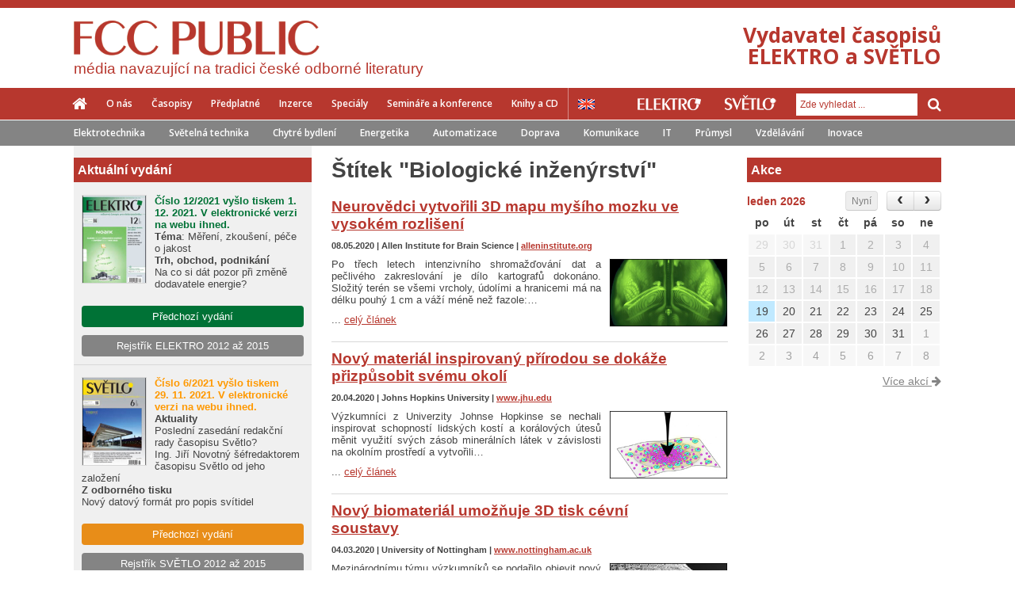

--- FILE ---
content_type: text/html; charset=utf-8
request_url: http://www.odbornecasopisy.cz/stitek/biologicke-inzenyrstvi?page=3
body_size: 32876
content:
<!DOCTYPE html> <html> <head> <title>Odborné časopisy</title> <meta charset="utf-8"> <meta name="description" content="FCC PUBLIC vydává elektrotechnické časopisy ELEKTRO a SVĚTLO a publikace věnované tématům elektrotechniky, osvětlování, energetiky, managementu a duševního vlastnictví. Nakladatelství pořádá odborné semináře a konference a je důležitým mediálním partnerem významných veletržních akcí v ČR i sousedních státech."> <meta name="keywords" content="elektrotechnika, generátor, instalace, kabel, měřicí, pohon, vodič, zařízní, zdroj, světlo, světelný, architekturní, svítidlo, žárovka, předředník, fotovoltaický, LED, zářivka, měření, regulace, průmyslová, informatika, systém, řízení, proces, projekt, výroba "> <meta name="viewport" content="initial-scale=1.0"> <meta name="author" content="Residit s.r.o."> <meta name="application-name" content="Odbornecasopisy.cz"> <link rel="canonical" href="http://www.odbornecasopisy.cz/stitek/biologicke-inzenyrstvi?page=3"> <link rel="prev" href="http://www.odbornecasopisy.cz/stitek/biologicke-inzenyrstvi?page=2"> <link rel="next" href="http://www.odbornecasopisy.cz/stitek/biologicke-inzenyrstvi?page=4"> <meta property="og:title" content="Odborné časopisy"> <meta property="og:url" content="http://www.odbornecasopisy.cz/stitek/biologicke-inzenyrstvi?page=3"> <meta property="og:description" content="FCC PUBLIC vydává elektrotechnické časopisy ELEKTRO a SVĚTLO a publikace věnované tématům elektrotechniky, osvětlování, energetiky, managementu a duševního vlastnictví. Nakladatelství pořádá odborné semináře a konference a je důležitým mediálním partnerem významných veletržních akcí v ČR i sousedních státech."> <meta property="og:image" content="http://www.odbornecasopisy.cz/img/logo-fcc-share.jpg"> <meta property="og:site_name" content="Odbornecasopisy.cz"> <meta name="twitter:title" content="Odborné časopisy"> <meta name="twitter:description" content="FCC PUBLIC vydává elektrotechnické časopisy ELEKTRO a SVĚTLO a publikace věnované tématům elektrotechniky, osvětlování, energetiky, managementu a duševního vlastnictví. Nakladatelství pořádá odborné semináře a konference a je důležitým mediálním partnerem významných veletržních akcí v ČR i sousedních státech."> <meta name="twitter:image" content="http://www.odbornecasopisy.cz/img/logo-fcc-share.jpg"> <link rel="stylesheet" type="text/css" media="screen,projection,tv,print" href="/webloader/cssloader-d96c4031df76.css?1585918246"> <!--[if lt IE 9]> <link rel="stylesheet" media="screen,projection,tv" href="/css/ie8.css"> <![endif]--> <link href='http://fonts.googleapis.com/css?family=Open+Sans:300italic,400italic,600italic,700italic,800italic,300,400,600,700,800&amp;subset=latin,latin-ext' rel='stylesheet' type='text/css'> <link rel="shortcut icon" href="/img/favicon.ico"> <script src="/js/jquery-1.11.1.min.js"></script> <script src="/js/swfobject.js"></script> <!--[if lt IE 9]> <script src="/js/ie8.js"></script> <script src="/js/jquery.placeholder.min.js"></script> <script>
        $(document).ready(function() {
          $('input, textarea').placeholder();
        });
      </script> <![endif]--> <script>
      var viewMagazineAjaxUrl = '/stitek/biologicke-inzenyrstvi?page=3&do=viewMagazine';
      var clickPostPromoAjaxUrl = '/stitek/biologicke-inzenyrstvi?page=3&do=clickPostPromo';
    </script> <script type="text/javascript">
      /* <![CDATA[ */
      var seznam_retargeting_id = 57584;
      /* ]]> */
    </script> <script type="text/javascript" src="//c.imedia.cz/js/retargeting.js"></script> </head> <body> <script> document.documentElement.className += ' js'</script> <div id="snippet--flashMsg"> <script>
        $(document).ready(function () {
          $(document).delegate('#closeFlashMessage', 'click', function () {
            $('div.flashMsg').remove();
          });

          window.setInterval(function () {
            $('div.flashMsg').fadeOut(1000, function () {
              $(this).remove();
            });
          }, 7000);
        });
      </script> </div> <div id="wrapper" class="fcc "> <header> <div class="colorStripe "> </div> <div class="headContent"> <a href="/" class="mainLogo logoFcc"> <img src="/img/logo-fcc-new2.png" alt="FCC PUBLIC"> <h2>média navazující na tradici české odborné literatury</h2> </a> <p class="motto txtR red"> Vydavatel časopisů<br>ELEKTRO a SVĚTLO </p> </div> <div id="stickerMenu"> <div class="menu-responsive"> <button class="menu-handler"> <i class="fa fa-bars"></i> Menu </button> <button class="search-handler"> <i class="fa fa-search"></i> </button> <div class="clearfix"></div> <div class="search-container"> <form action="/stitek/biologicke-inzenyrstvi?page=3" method="post" id="frm-searchForm"> <input type="text" name="term" id="frm-searchForm-term" class="formControl" placeholder="Zde vyhledat ..."> <button class="inputGroupAddon" type="submit" name="send"> <span class="fa fa-arrow-right"></span> </button> <input type="hidden" name="_do" value="searchForm-submit"><!--[if IE]><input type=IEbug disabled style="display:none"><![endif]--> </form> </div> <div class="menu-container"> <div class="others"> <a href="/elektro/" title="Elektro"> <img src="/img/elektro_white.png" alt="ELEKTRO"> </a> <a href="/svetlo/" title="Světlo"> <img src="/img/svetlo_white.png" alt="SVĚTLO"> </a> </div> <ul class="inline fl fcc font2 fw600"> <li class="home"><a href="/"><span class="fa fa-home"></span></a></li> <li><a href="/o-nas" >O nás</a></li> <li><a href="/casopisy" >Časopisy</a></li> <li><a href="/predplatne" >Předplatné</a></li> <li><a href="/inzerce" >Inzerce</a></li> <li><a href="/specialy" >Speciály</a></li> <li><a href="/seminare-konference" >Semináře a konference</a></li> <li><a href="/eshop" >Knihy a CD</a></li> </ul> </div> </div> <div class="menu row"> <div class="inside"> <nav> <ul class="inline fl fcc font2 fw600"> <li class="home"><a href="/"><span class="fa fa-home"></span></a></li> <li><a href="/o-nas" >O nás</a></li> <li><a href="/casopisy" >Časopisy</a></li> <li><a href="/predplatne" >Předplatné</a></li> <li><a href="/inzerce" >Inzerce</a></li> <li><a href="/specialy" >Speciály</a></li> <li><a href="/seminare-konference" >Semináře a konference</a></li> <li><a href="/eshop" >Knihy a CD</a></li> </ul> <a href="/en/" class="lang en" title="English version"></a> </nav> <div class="search fr"> <div class="others"> <a href="/elektro/" title="Elektro"> <img src="/img/elektro_white.png" alt="ELEKTRO"> </a> <a href="/svetlo/" title="Světlo"> <img src="/img/svetlo_white.png" alt="SVĚTLO"> </a> </div> <div class="inputGroup fr"> <form action="/stitek/biologicke-inzenyrstvi?page=3" method="post" id="frm-searchForm"> <input type="text" name="term" id="frm-searchForm-term" class="formControl" placeholder="Zde vyhledat ..."> <button class="inputGroupAddon" type="submit" name="send"> <span class="fa fa-search"></span> </button> <input type="hidden" name="_do" value="searchForm-submit"><!--[if IE]><input type=IEbug disabled style="display:none"><![endif]--> </form> </div> </div> </div> </div> <div class="tagsBlock font2 fw600"> <div class="inside"> <ul class="inline"> <li><a href="/elektro/">Elektrotechnika</a></li> <li><a href="/svetlo/">Světelná technika</a></li> <li><a href="http://www.odbornecasopisy.cz/stitek/chytre-bydleni">Chytré bydlení</a></li> <li><a href="http://www.odbornecasopisy.cz/stitek/energetika">Energetika</a></li> <li><a href="http://www.odbornecasopisy.cz/stitek/automatizace">Automatizace</a></li> <li><a href="http://www.odbornecasopisy.cz/stitek/doprava">Doprava</a></li> <li><a href="http://www.odbornecasopisy.cz/stitek/komunikace">Komunikace</a></li> <li><a href="http://www.odbornecasopisy.cz/stitek/it">IT</a></li> <li><a href="http://www.odbornecasopisy.cz/stitek/prumysl">Průmysl</a></li> <li><a href="http://www.odbornecasopisy.cz/stitek/vzdelavani">Vzdělávání</a></li> <li><a href="http://www.odbornecasopisy.cz/stitek/inovace">Inovace</a></li> </ul> </div> </div> </div> </header> <div class="contentWrapper row earShow"> <section> <div id="stickerEar"> <div class="earBlock leftEar"> </div> <div class="earBlock rightEar"> </div> </div> </section> <div class="contentMain row"> <div class="leftBar"> <div class="leftBarContent"> <div> <div class="newMagazine row"> <div class="newMagazineItem fs13 first row"> <p class="strong headerSide pl5">Aktuální vydání</p> <div class="cover"> <a href="http://www.odbornecasopisy.cz/elektro/casopis/cislo-12-rocnik-2021--1223" class="imgHover"> <img src="/img/thumbs/61a52f5423578_d8a3dfb296e8ff0dae236d34672645c2_80x110.jpg" alt="Aktuální vydání Elektro" class="fl"> </a> </div> <div class="fccActualMagazine mb20"> <p><strong><span style="color: #007236; font-size: 13.0059995651245px; font-family: Arial, Tahoma, Verdana, sans-serif; background-color: #f0f0f0;"><strong>Číslo 12/2021 vyšlo tiskem 1. 12. 2021. V elektronické verzi na webu ihned. </strong></span></strong></p> <p><strong>Téma</strong>: Měření, zkoušení, péče o jakost</p> <p><strong>Trh, obchod, podnikání<br /></strong>Na co si dát pozor při změně dodavatele energie?</p> </div> <div class="btnOther center mb10"> <a href="/elektro/homepage/archiv" class="btn btnWide btnGreen2"> Předchozí vydání </a> </div> <div class="btnOther center mt10"> <a href="http://www.odbornecasopisy.cz/flipviewer/Rejstrik_E2012-2015_V3b/index.html#p=1" class="btn btnWide btnGray" target="_blank"> Rejstřík ELEKTRO 2012 až 2015 </a> </div> </div> <div class="newMagazineItem fs13 row"> <div class="cover"> <a href="http://www.odbornecasopisy.cz/svetlo/casopis/cislo-6-rocnik-2021--1222" class="imgHover"> <img src="/img/thumbs/619fed4f54716_34d06e06f5d448407676989fda8aefa4_80x110.jpg" alt="Aktuální vydání Světlo" class="fl"> </a> </div> <div class="fccActualMagazine mb20"> <p><strong><span style="color: #ff9900; font-size: 13.0059995651245px; font-family: Tahoma, 'Lucida Grande CE', lucida, sans-serif; background-color: #f0f0f0;">Číslo 6/2021 vyšlo tiskem<br />29. 11. 2021. V<strong><strong> elektronické verzi na webu ihned.</strong></strong></span></strong><strong><br /></strong></p> <p><strong>Aktuality<br /></strong>Poslední zasedání redakční rady časopisu Světlo?<br />Ing. Jiří Novotný šéfredaktorem časopisu Světlo od jeho založení</p> <p><strong>Z odborného tisku</strong><br />Nový datový formát pro popis svítidel</p> </div> <div class="btnOther center mb10"> <a href="/svetlo/homepage/archiv" class="btn btnWide btnYel2"> Předchozí vydání </a> </div> <div class="btnOther center mt10"> <a href="http://www.odbornecasopisy.cz/flipviewer/Rejstrik_S2012-2015_V4/index.html#p=1" class="btn btnWide btnGray" target="_blank"> Rejstřík SVĚTLO 2012 až 2015 </a> </div> </div> </div> </div> </div> </div> <div class="content"> <div class="site thin"> <div class="homepage"> <h1 class="gray">Štítek "Biologické inženýrství"</h1> <section class="articleList"> <article class="articleItemList row showIco "> <h2> <a href="http://www.odbornecasopisy.cz/clanek/neurovedci-vytvorili-3d-mapu-mysiho-mozku-ve-vysokem-rozliseni--5228" class=" noUnderline" > <span class="textUnderline">Neurovědci vytvořili 3D mapu myšího mozku ve vysokém rozlišení</span> </a> </h2> <div class="about"> <p class="mt0 fs11 mb0"> <strong> <span class="block"> 08.05.2020 | Allen Institute for Brain Science | <a href="http://alleninstitute.org" target="_blank">alleninstitute.org</a> </span> </strong> </p> </div> <div class="textBlock span50"> <div class="text fs13 mt10"> Po třech letech intenzivního shromažďování dat a pečlivého zakreslování je dílo kartografů dokonáno. Složitý terén se všemi vrcholy, údolími a hranicemi má na délku pouhý 1 cm a váží méně než fazole:… </div> <p class="noSpace fs13"> ... <a href="http://www.odbornecasopisy.cz/clanek/neurovedci-vytvorili-3d-mapu-mysiho-mozku-ve-vysokem-rozliseni--5228" >celý článek</a> </p> </div> <div class="imgBlock fr spaceTop2"> <a href="http://www.odbornecasopisy.cz/clanek/neurovedci-vytvorili-3d-mapu-mysiho-mozku-ve-vysokem-rozliseni--5228" class="imgHover " > <img src="/img/post/5eb52267a7d22.jpg" alt="Neurovědci vytvořili 3D mapu myšího mozku ve vysokém rozlišení"> </a> </div> </article><article class="articleItemList row showIco "> <h2> <a href="http://www.odbornecasopisy.cz/clanek/novy-material-inspirovany-prirodou-se-dokaze-prizpusobit-svemu-okoli--5158" class=" noUnderline" > <span class="textUnderline">Nový materiál inspirovaný přírodou se dokáže přizpůsobit svému okolí</span> </a> </h2> <div class="about"> <p class="mt0 fs11 mb0"> <strong> <span class="block"> 20.04.2020 | Johns Hopkins University | <a href="http://www.jhu.edu" target="_blank">www.jhu.edu</a> </span> </strong> </p> </div> <div class="textBlock span50"> <div class="text fs13 mt10"> Výzkumníci z Univerzity Johnse Hopkinse se nechali inspirovat schopností lidských kostí a korálových útesů měnit využití svých zásob minerálních látek v závislosti na okolním prostředí a vytvořili… </div> <p class="noSpace fs13"> ... <a href="http://www.odbornecasopisy.cz/clanek/novy-material-inspirovany-prirodou-se-dokaze-prizpusobit-svemu-okoli--5158" >celý článek</a> </p> </div> <div class="imgBlock fr spaceTop2"> <a href="http://www.odbornecasopisy.cz/clanek/novy-material-inspirovany-prirodou-se-dokaze-prizpusobit-svemu-okoli--5158" class="imgHover " > <img src="/img/post/5e9d6ce96b93d.jpg" alt="Nový materiál inspirovaný přírodou se dokáže přizpůsobit svému okolí"> </a> </div> </article> <div class="bannerContent"> </div> <article class="articleItemList row showIco "> <h2> <a href="http://www.odbornecasopisy.cz/clanek/novy-biomaterial-umoznuje-3d-tisk-cevni-soustavy--5035" class=" noUnderline" > <span class="textUnderline">Nový biomateriál umožňuje 3D tisk cévní soustavy</span> </a> </h2> <div class="about"> <p class="mt0 fs11 mb0"> <strong> <span class="block"> 04.03.2020 | University of Nottingham | <a href="http://www.nottingham.ac.uk" target="_blank">www.nottingham.ac.uk</a> </span> </strong> </p> </div> <div class="textBlock span50"> <div class="text fs13 mt10"> Mezinárodnímu týmu výzkumníků se podařilo objevit nový materiál, který lze využít k vytvoření 3D tištěné cévní soustavy. Výsledky studie byly zveřejněny v časopise Nature Communications. </div> <p class="noSpace fs13"> ... <a href="http://www.odbornecasopisy.cz/clanek/novy-biomaterial-umoznuje-3d-tisk-cevni-soustavy--5035" >celý článek</a> </p> </div> <div class="imgBlock fr spaceTop2"> <a href="http://www.odbornecasopisy.cz/clanek/novy-biomaterial-umoznuje-3d-tisk-cevni-soustavy--5035" class="imgHover " > <img src="/img/post/5e5f91b87f8fa.jpg" alt="Nový biomateriál umožňuje 3D tisk cévní soustavy"> </a> </div> </article><article class="articleItemList row showIco "> <h2> <a href="http://www.odbornecasopisy.cz/clanek/rekordne-rychly-3d-tisk-drobnych-predmetu-s-dosud-nevidanou-preciznosti--4276" class=" noUnderline" > <span class="textUnderline">Rekordně rychlý 3D tisk drobných předmětů s dosud nevídanou precizností</span> </a> </h2> <div class="about"> <p class="mt0 fs11 mb0"> <strong> <span class="block"> 14.02.2020 | EPFL | <a href="http://www.epfl.ch/en" target="_blank">www.epfl.ch/en</a> </span> </strong> </p> </div> <div class="textBlock span50"> <div class="text fs13 mt10"> Výzkumníci ze Švýcarského federálního technologického institutu v Lausanne (EPFL) vyvinuli novou vysoce přesnou metodu 3D tisku měkkých předmětů. Celý proces trvá od začátku do konce méně než 30… </div> <p class="noSpace fs13"> ... <a href="http://www.odbornecasopisy.cz/clanek/rekordne-rychly-3d-tisk-drobnych-predmetu-s-dosud-nevidanou-preciznosti--4276" >celý článek</a> </p> </div> <div class="imgBlock fr spaceTop2"> <a href="http://www.odbornecasopisy.cz/clanek/rekordne-rychly-3d-tisk-drobnych-predmetu-s-dosud-nevidanou-preciznosti--4276" class="imgHover " > <img src="/img/post/5e45a22e7b6ed.jpg" alt="Rekordně rychlý 3D tisk drobných předmětů s dosud nevídanou precizností"> </a> </div> </article><article class="articleItemList row showIco "> <h2> <a href="http://www.odbornecasopisy.cz/clanek/nova-metoda-3d-tisku-zaclenujici-zive-organismy--4217" class=" noUnderline" > <span class="textUnderline">Nová metoda 3D tisku začleňující živé organismy</span> </a> </h2> <div class="about"> <p class="mt0 fs11 mb0"> <strong> <span class="block"> 24.01.2020 | MIT | <a href="http://www.mit.edu" target="_blank">www.mit.edu</a> </span> </strong> </p> </div> <div class="textBlock span50"> <div class="text fs13 mt10"> Nová metoda 3D tisku vyvinutá inženýry z MIT pracuje s živými organismy a v budoucnu by mohla umožnit 3D tisk biomedicínských nástrojů obsahujících živé buňky a výrobu rozličných druhů léků. </div> <p class="noSpace fs13"> ... <a href="http://www.odbornecasopisy.cz/clanek/nova-metoda-3d-tisku-zaclenujici-zive-organismy--4217" >celý článek</a> </p> </div> <div class="imgBlock fr spaceTop2"> <a href="http://www.odbornecasopisy.cz/clanek/nova-metoda-3d-tisku-zaclenujici-zive-organismy--4217" class="imgHover " > <img src="/img/post/5e2ad0936488c.jpg" alt="Nová metoda 3D tisku začleňující živé organismy"> </a> </div> </article><article class="articleItemList row showIco "> <h2> <a href="http://www.odbornecasopisy.cz/clanek/umozni-objev-tenkeho-organickeho-povlaku-vyvoj-elektroniky-nove-generace--4074" class=" noUnderline" > <span class="textUnderline">Umožní objev tenkého organického povlaku vývoj elektroniky nové generace?</span> </a> </h2> <div class="about"> <p class="mt0 fs11 mb0"> <strong> <span class="block"> 11.11.2019 | University of Chicago | <a href="http://www.uchicago.edu" target="_blank">www.uchicago.edu</a> </span> </strong> </p> </div> <div class="textBlock span50"> <div class="text fs13 mt10"> První mobilní telefon, uvedený na trh v roce 1983, připomínal svou velikostí cihlu a vážil jeden kilogram. Oproti tomu nejnovější verze hodinek Apple Watch, které právě zaplavují pulty obchodů, váží… </div> <p class="noSpace fs13"> ... <a href="http://www.odbornecasopisy.cz/clanek/umozni-objev-tenkeho-organickeho-povlaku-vyvoj-elektroniky-nove-generace--4074" >celý článek</a> </p> </div> <div class="imgBlock fr spaceTop2"> <a href="http://www.odbornecasopisy.cz/clanek/umozni-objev-tenkeho-organickeho-povlaku-vyvoj-elektroniky-nove-generace--4074" class="imgHover " > <img src="/img/post/5dc9321e8a607.jpg" alt="Umožní objev tenkého organického povlaku vývoj elektroniky nové generace?"> </a> </div> </article><article class="articleItemList row showIco "> <h2> <a href="http://www.odbornecasopisy.cz/clanek/vyzkumnici-vyvinuli-metodu-3d-tisku-zive-kuze--4057" class=" noUnderline" > <span class="textUnderline">Výzkumníci vyvinuli metodu 3D tisku živé kůže</span> </a> </h2> <div class="about"> <p class="mt0 fs11 mb0"> <strong> <span class="block"> 04.11.2019 | Rensselaer Polytechnic Institute | <a href="http://www.rpi.edu" target="_blank">www.rpi.edu</a> </span> </strong> </p> </div> <div class="textBlock span50"> <div class="text fs13 mt10"> Výzkumníci z Rensselaer Polytechnic Institute vyvinuli nový způsob 3D tisku živé kůže s cévami a přispěli tak výraznou měrou k případné produkci transplantované tkáně připomínající kůži, kterou naše… </div> <p class="noSpace fs13"> ... <a href="http://www.odbornecasopisy.cz/clanek/vyzkumnici-vyvinuli-metodu-3d-tisku-zive-kuze--4057" >celý článek</a> </p> </div> <div class="imgBlock fr spaceTop2"> <a href="http://www.odbornecasopisy.cz/clanek/vyzkumnici-vyvinuli-metodu-3d-tisku-zive-kuze--4057" class="imgHover " > <img src="/img/post/5dbffca6a338a.jpg" alt="Výzkumníci vyvinuli metodu 3D tisku živé kůže"> </a> </div> </article><article class="articleItemList row showIco "> <h2> <a href="http://www.odbornecasopisy.cz/clanek/novy-zpusob-podavani-leku-k-eliminaci-rakovinnych-bunek--4043" class=" noUnderline" > <span class="textUnderline">Nový způsob podávání léků k eliminaci rakovinných buněk</span> </a> </h2> <div class="about"> <p class="mt0 fs11 mb0"> <strong> <span class="block"> 23.10.2019 | Washington State University | <a href="http://wsu.edu" target="_blank">wsu.edu</a> </span> </strong> </p> </div> <div class="textBlock span50"> <div class="text fs13 mt10"> Cílená a netoxická léčba, která zaměřuje a eliminuje rakovinné buňky v nanoměřítku s použitím menších dávek léků? Ano, je to možné. </div> <p class="noSpace fs13"> ... <a href="http://www.odbornecasopisy.cz/clanek/novy-zpusob-podavani-leku-k-eliminaci-rakovinnych-bunek--4043" >celý článek</a> </p> </div> <div class="imgBlock fr spaceTop2"> <a href="http://www.odbornecasopisy.cz/clanek/novy-zpusob-podavani-leku-k-eliminaci-rakovinnych-bunek--4043" class="imgHover " > <img src="/img/post/5db036a2b517c.jpg" alt="Nový způsob podávání léků k eliminaci rakovinných buněk"> </a> </div> </article><article class="articleItemList row showIco "> <h2> <a href="http://www.odbornecasopisy.cz/clanek/nova-chytra-kuze-inspirovana-chameleonem--3933" class=" noUnderline" > <span class="textUnderline">Nová chytrá kůže inspirovaná chameleonem</span> </a> </h2> <div class="about"> <p class="mt0 fs11 mb0"> <strong> <span class="block"> 11.09.2019 | National Geographic | <a href="http://www.nationalgeographic.com" target="_blank">www.nationalgeographic.com</a> </span> </strong> </p> </div> <div class="textBlock span50"> <div class="text fs13 mt10"> Při pohledu na chameleona měnícího barvu by se mohlo zdát, že je tento proces velmi jednoduchý. Vědci se však snažili rozluštit tuto záhadu několik desetiletí a jejich práce nyní přináší ovoce.… </div> <p class="noSpace fs13"> ... <a href="http://www.odbornecasopisy.cz/clanek/nova-chytra-kuze-inspirovana-chameleonem--3933" >celý článek</a> </p> </div> <div class="imgBlock fr spaceTop2"> <a href="http://www.odbornecasopisy.cz/clanek/nova-chytra-kuze-inspirovana-chameleonem--3933" class="imgHover " > <img src="/img/post/5d78f98634a70.jpg" alt="Nová chytrá kůže inspirovaná chameleonem"> </a> </div> </article><article class="articleItemList row showIco "> <h2> <a href="http://www.odbornecasopisy.cz/clanek/nova-technika-3d-tisku-zivych-organu--3923" class=" noUnderline" > <span class="textUnderline">Nová technika 3D tisku živých orgánů</span> </a> </h2> <div class="about"> <p class="mt0 fs11 mb0"> <strong> <span class="block"> 09.09.2019 | Wyss Institute | <a href="http://wyss.harvard.edu" target="_blank">wyss.harvard.edu</a> </span> </strong> </p> </div> <div class="textBlock span50"> <div class="text fs13 mt10"> Ve Spojených státech umírá každý den při čekání na transplantaci orgánu až 20 lidí a zatímco každoročně je pacientům transplantováno na 30 000 orgánů, na čekací listině je jich mnohdy až 4x více. </div> <p class="noSpace fs13"> ... <a href="http://www.odbornecasopisy.cz/clanek/nova-technika-3d-tisku-zivych-organu--3923" >celý článek</a> </p> </div> <div class="imgBlock fr spaceTop2"> <a href="http://www.odbornecasopisy.cz/clanek/nova-technika-3d-tisku-zivych-organu--3923" class="imgHover " > <img src="/img/post/5d75fba45246f.jpg" alt="Nová technika 3D tisku živých orgánů"> </a> </div> </article> </section> <div class="paginator"> <a href="/stitek/biologicke-inzenyrstvi?page=2" title="Předchozí" class="prev">&lt;</a> <a href="/stitek/biologicke-inzenyrstvi">1</a> <a href="/stitek/biologicke-inzenyrstvi?page=2">2</a> <span class="current">3</span> <a href="/stitek/biologicke-inzenyrstvi?page=4">4</a> <a href="/stitek/biologicke-inzenyrstvi?page=5">5</a> <a href="/stitek/biologicke-inzenyrstvi?page=6">6</a> <a href="/stitek/biologicke-inzenyrstvi?page=7">7</a> <a href="/stitek/biologicke-inzenyrstvi?page=4" title="další" class="next">&gt;</a> </div> </div> </div> <aside> <div class="rightBar"> <div class="rightBarContent"> <div class="eventsRightBlock"> <p class="strong mt0 headerSide fcc pl5">Akce</p> <div id="miniCalendar" class="mb10 row"> <p class="fr mt5 mb5"><a href="/udalosti" class="grayHover">Více akcí <span class="fa fa-arrow-right noTrans"></span></a></p> </div> </div> </div> <script src="//cdnjs.cloudflare.com/ajax/libs/moment.js/2.8.3/moment.min.js"></script> <script>
  $(document).ready(function() {
    $('#miniCalendar').fullCalendar({
      lang: 'cs',
      events: [{"id":1165,"title":"FOR ARCH 2022","start":"2022-09-20","className":"gray-event date-2022-09-20","url":"http:\/\/www.odbornecasopisy.cz\/event-date?date=2022-09-20"},{"id":855,"title":"Technika osv\u011btlov\u00e1n\u00ed XXIX Dny Josefa Lindy","start":"2022-05-30","className":"gray-event date-2022-05-30","url":"http:\/\/www.odbornecasopisy.cz\/event-date?date=2022-05-30"},{"id":908,"title":"AMPER 2022","start":"2022-05-17","className":"gray-event date-2022-05-17","url":"http:\/\/www.odbornecasopisy.cz\/event-date?date=2022-05-17"},{"id":691,"title":"AMPER 2022","start":"2022-05-17","className":"gray-event date-2022-05-17","url":"http:\/\/www.odbornecasopisy.cz\/event-date?date=2022-05-17"},{"id":1164,"title":"Prolight + Sound 2022","start":"2022-04-26","className":"gray-event date-2022-04-26","url":"http:\/\/www.odbornecasopisy.cz\/event-date?date=2022-04-26"},{"id":1159,"title":"Konference Projektov\u00e1n\u00ed a provoz povrchov\u00fdch \u00faprav","start":"2022-03-16","className":"gray-event date-2022-03-16","url":"http:\/\/www.odbornecasopisy.cz\/event-date?date=2022-03-16"},{"id":998,"title":"Light + Building 2022","start":"2022-03-13","className":"gray-event date-2022-03-13","url":"http:\/\/www.odbornecasopisy.cz\/event-date?date=2022-03-13"},{"id":561,"title":"Light + Building 2022","start":"2022-03-13","className":"gray-event date-2022-03-13","url":"http:\/\/www.odbornecasopisy.cz\/event-date?date=2022-03-13"},{"id":1179,"title":"Den otev\u0159en\u00fdch dve\u0159\u00ed \u010cVUT - FEL","start":"2022-01-13","className":"gray-event date-2022-01-13","url":"http:\/\/www.odbornecasopisy.cz\/event-date?date=2022-01-13"},{"id":1136,"title":"Webin\u00e1\u0159e Hager Akademie","start":"2021-12-14","className":"gray-event date-2021-12-14","url":"http:\/\/www.odbornecasopisy.cz\/event-date?date=2021-12-14"},{"id":1156,"title":"Z TEORIE DO PRAXE: Jak se dimenzuj\u00ed kabely v\u011bt\u0161\u00edch pr\u016f\u0159ez\u016f","start":"2021-12-10","className":"gray-event date-2021-12-10","url":"http:\/\/www.odbornecasopisy.cz\/event-date?date=2021-12-10"},{"id":1102,"title":"Vyhl\u00e1\u0161ka 50\/78 Sb. - \u00a7 4","start":"2021-12-10","className":"gray-event date-2021-12-10","url":"http:\/\/www.odbornecasopisy.cz\/event-date?date=2021-12-10"},{"id":1119,"title":"Eaton On-line Tour 2021","start":"2021-12-09","className":"gray-event date-2021-12-09","url":"http:\/\/www.odbornecasopisy.cz\/event-date?date=2021-12-09"},{"id":1176,"title":"DEHN AKAD\u00c9MIA ILPC","start":"2021-12-07","className":"gray-event date-2021-12-07","url":"http:\/\/www.odbornecasopisy.cz\/event-date?date=2021-12-07"},{"id":1157,"title":"Z TEORIE DO PRAXE: Z\u00e1klady navrhov\u00e1n\u00ed a \u0159e\u0161en\u00ed rozv\u00e1d\u011b\u010d\u016f","start":"2021-12-03","className":"gray-event date-2021-12-03","url":"http:\/\/www.odbornecasopisy.cz\/event-date?date=2021-12-03"},{"id":1128,"title":"M\u011b\u0159en\u00ed prov\u00e1d\u011bn\u00e1 p\u0159i reviz\u00edch elektrick\u00fdch instalac\u00ed","start":"2021-12-03","className":"gray-event date-2021-12-03","url":"http:\/\/www.odbornecasopisy.cz\/event-date?date=2021-12-03"},{"id":1178,"title":"Den otev\u0159en\u00fdch dve\u0159\u00ed \u010cVUT - FEL","start":"2021-12-03","className":"gray-event date-2021-12-03","url":"http:\/\/www.odbornecasopisy.cz\/event-date?date=2021-12-03"},{"id":1163,"title":"Virtu\u00e1ln\u00ed veletrh EATON","start":"2021-12-03","className":"gray-event date-2021-12-03","url":"http:\/\/www.odbornecasopisy.cz\/event-date?date=2021-12-03"},{"id":1118,"title":"Eaton On-line Tour 2021","start":"2021-12-02","className":"gray-event date-2021-12-02","url":"http:\/\/www.odbornecasopisy.cz\/event-date?date=2021-12-02"},{"id":1135,"title":"Webin\u00e1\u0159e Hager Akademie","start":"2021-11-30","className":"gray-event date-2021-11-30","url":"http:\/\/www.odbornecasopisy.cz\/event-date?date=2021-11-30"},{"id":1174,"title":"Probl\u00e9my pri projektovan\u00ed metalick\u00fdch a optick\u00fdch d\u00e1tov\u00fdch k\u00e1blov\u00fdch rozvodov","start":"2021-11-30","className":"gray-event date-2021-11-30","url":"http:\/\/www.odbornecasopisy.cz\/event-date?date=2021-11-30"},{"id":1175,"title":"Klimatiz\u00e1cia elektrorozv\u00e1dza\u010dov","start":"2021-11-30","className":"gray-event date-2021-11-30","url":"http:\/\/www.odbornecasopisy.cz\/event-date?date=2021-11-30"},{"id":1095,"title":"Kurzy revizn\u00edch technik\u016f elektrick\u00fdch za\u0159\u00edzen\u00ed kategorie E4A","start":"2021-11-29","className":"gray-event date-2021-11-29","url":"http:\/\/www.odbornecasopisy.cz\/event-date?date=2021-11-29"},{"id":1098,"title":"Kurzy revizn\u00edch technik\u016f elektrick\u00fdch za\u0159\u00edzen\u00ed kategorie E2A","start":"2021-11-29","className":"gray-event date-2021-11-29","url":"http:\/\/www.odbornecasopisy.cz\/event-date?date=2021-11-29"},{"id":1117,"title":"Eaton On-line Tour 2021","start":"2021-11-25","className":"gray-event date-2021-11-25","url":"http:\/\/www.odbornecasopisy.cz\/event-date?date=2021-11-25"},{"id":1149,"title":"Jak z\u00edskat autorizaci \u010cKAIT v oboru elektro","start":"2021-11-25","className":"gray-event date-2021-11-25","url":"http:\/\/www.odbornecasopisy.cz\/event-date?date=2021-11-25"},{"id":1173,"title":"Odpor\u00fa\u010dan\u00e9 projek\u010dn\u00e9 postupy a nedostatky v projektoch ochrany pred bleskom","start":"2021-11-25","className":"gray-event date-2021-11-25","url":"http:\/\/www.odbornecasopisy.cz\/event-date?date=2021-11-25"},{"id":1172,"title":"Ochrana pred bleskom - anal\u00fdza rizika","start":"2021-11-25","className":"gray-event date-2021-11-25","url":"http:\/\/www.odbornecasopisy.cz\/event-date?date=2021-11-25"},{"id":1148,"title":"Inteligentn\u00ed instalace KNX pro reziden\u010dn\u00ed stavby","start":"2021-11-24","className":"gray-event date-2021-11-24","url":"http:\/\/www.odbornecasopisy.cz\/event-date?date=2021-11-24"},{"id":1000,"title":"SPS 2021","start":"2021-11-23","className":"gray-event date-2021-11-23","url":"http:\/\/www.odbornecasopisy.cz\/event-date?date=2021-11-23"},{"id":1171,"title":"Ako si poradi\u0165 aj v t\u00fdch najz\u00e1ludnej\u0161\u00edch zapojeniach izolovan\u00fdch s\u00fastav","start":"2021-11-23","className":"gray-event date-2021-11-23","url":"http:\/\/www.odbornecasopisy.cz\/event-date?date=2021-11-23"},{"id":1170,"title":"N\u00fadzov\u00e9 zastavenie a n\u00fadzov\u00e9 vypnutie elektrick\u00e9ho zariadenia","start":"2021-11-23","className":"gray-event date-2021-11-23","url":"http:\/\/www.odbornecasopisy.cz\/event-date?date=2021-11-23"},{"id":1162,"title":"Virtu\u00e1ln\u00ed veletrh EATON","start":"2021-11-23","className":"gray-event date-2021-11-23","url":"http:\/\/www.odbornecasopisy.cz\/event-date?date=2021-11-23"},{"id":1154,"title":"\u0160kolen\u00ed v\u00fdpo\u010dtov\u00e9ho programu Sichr","start":"2021-11-19","className":"gray-event date-2021-11-19","url":"http:\/\/www.odbornecasopisy.cz\/event-date?date=2021-11-19"},{"id":1168,"title":"HBES a BACS \u2013 s\u00fa po\u017eiadavky t\u00fdchto noriem nere\u00e1lne?","start":"2021-11-18","className":"gray-event date-2021-11-18","url":"http:\/\/www.odbornecasopisy.cz\/event-date?date=2021-11-18"},{"id":1169,"title":"N\u00e1vrh vn\u00fatornej ochrany pred bleskom (SPD) za\u010d\u00edna mana\u017e\u00e9rstvom riz\u00edk","start":"2021-11-18","className":"gray-event date-2021-11-18","url":"http:\/\/www.odbornecasopisy.cz\/event-date?date=2021-11-18"},{"id":1134,"title":"Webin\u00e1\u0159e Hager Akademie","start":"2021-11-16","className":"gray-event date-2021-11-16","url":"http:\/\/www.odbornecasopisy.cz\/event-date?date=2021-11-16"},{"id":1166,"title":"\u017diadne obavy z projektovania KNX syst\u00e9mov\u00fdch in\u0161tal\u00e1ci\u00ed","start":"2021-11-16","className":"gray-event date-2021-11-16","url":"http:\/\/www.odbornecasopisy.cz\/event-date?date=2021-11-16"},{"id":1167,"title":"Vplyv elektromobility na bezpe\u010dnos\u0165 stavieb a \u010fal\u0161ie oblasti spolo\u010dnosti","start":"2021-11-16","className":"gray-event date-2021-11-16","url":"http:\/\/www.odbornecasopisy.cz\/event-date?date=2021-11-16"},{"id":1138,"title":"ENERGO SUMMIT","start":"2021-11-12","className":"gray-event date-2021-11-12","url":"http:\/\/www.odbornecasopisy.cz\/event-date?date=2021-11-12"},{"id":1101,"title":"Vyhl\u00e1\u0161ka 50\/78 Sb. - \u00a7 4","start":"2021-11-12","className":"gray-event date-2021-11-12","url":"http:\/\/www.odbornecasopisy.cz\/event-date?date=2021-11-12"},{"id":948,"title":"e-SALON","start":"2021-11-11","className":"gray-event date-2021-11-11","url":"http:\/\/www.odbornecasopisy.cz\/event-date?date=2021-11-11"},{"id":1150,"title":"Projektov\u00e1n\u00ed, instalace a monitoring dob\u00edjec\u00edch stanic pro elektromobily","start":"2021-11-11","className":"gray-event date-2021-11-11","url":"http:\/\/www.odbornecasopisy.cz\/event-date?date=2021-11-11"},{"id":1147,"title":"Pr\u016fmyslov\u00e1 za\u0159\u00edzen\u00ed a instalace, jejich ochrana p\u0159ed bleskem a p\u0159ep\u011bt\u00edm","start":"2021-11-11","className":"gray-event date-2021-11-11","url":"http:\/\/www.odbornecasopisy.cz\/event-date?date=2021-11-11"},{"id":1158,"title":"Smart Energy Forum 2021","start":"2021-11-11","className":"gray-event date-2021-11-11","url":"http:\/\/www.odbornecasopisy.cz\/event-date?date=2021-11-11"},{"id":1151,"title":"Ov\u011b\u0159ov\u00e1n\u00ed a kontroly elektrick\u00fdch za\u0159\u00edzen\u00ed pracovn\u00edch stroj\u016f","start":"2021-11-10","className":"gray-event date-2021-11-10","url":"http:\/\/www.odbornecasopisy.cz\/event-date?date=2021-11-10"},{"id":1160,"title":"Annual ElA blockchain meeting","start":"2021-11-09","className":"gray-event date-2021-11-09","url":"http:\/\/www.odbornecasopisy.cz\/event-date?date=2021-11-09"},{"id":1161,"title":"Digit\u00e1ln\u00ed transformace","start":"2021-11-09","className":"gray-event date-2021-11-09","url":"http:\/\/www.odbornecasopisy.cz\/event-date?date=2021-11-09"},{"id":863,"title":"International Engineering Fair - MSV Brno 2021","start":"2021-11-08","className":"gray-event date-2021-11-08","url":"http:\/\/www.odbornecasopisy.cz\/event-date?date=2021-11-08"},{"id":862,"title":"MSV Brno 2021","start":"2021-11-08","className":"gray-event date-2021-11-08","url":"http:\/\/www.odbornecasopisy.cz\/event-date?date=2021-11-08"},{"id":89,"title":"Perspektivy e-mobility XII","start":"2021-11-08","className":"red-event date-2021-11-08","url":"http:\/\/www.odbornecasopisy.cz\/event-date?date=2021-11-08"},{"id":826,"title":"Kurzy revizn\u00edch technik\u016f elektrick\u00fdch za\u0159\u00edzen\u00ed v prost\u0159ed\u00ed s nebezpe\u010d\u00edm v\u00fdbuchu","start":"2021-11-05","className":"gray-event date-2021-11-05","url":"http:\/\/www.odbornecasopisy.cz\/event-date?date=2021-11-05"},{"id":1155,"title":"Vn\u011bj\u0161\u00ed a vnit\u0159n\u00ed ochrana p\u0159ed bleskem","start":"2021-11-05","className":"gray-event date-2021-11-05","url":"http:\/\/www.odbornecasopisy.cz\/event-date?date=2021-11-05"},{"id":1116,"title":"Eaton On-line Tour 2021","start":"2021-11-04","className":"gray-event date-2021-11-04","url":"http:\/\/www.odbornecasopisy.cz\/event-date?date=2021-11-04"},{"id":816,"title":"Kurzy revizn\u00edch technik\u016f elektrick\u00fdch za\u0159\u00edzen\u00ed nad 1000V (VN)","start":"2021-11-04","className":"gray-event date-2021-11-04","url":"http:\/\/www.odbornecasopisy.cz\/event-date?date=2021-11-04"},{"id":1152,"title":"Prov\u00e1d\u011bn\u00ed reviz\u00ed a kontrol elektrick\u00fdch spot\u0159ebi\u010d\u016f","start":"2021-11-04","className":"gray-event date-2021-11-04","url":"http:\/\/www.odbornecasopisy.cz\/event-date?date=2021-11-04"},{"id":1144,"title":"Konference INTERI\u00c9RY","start":"2021-11-04","className":"gray-event date-2021-11-04","url":"http:\/\/www.odbornecasopisy.cz\/event-date?date=2021-11-04"},{"id":1120,"title":"Konference Firemn\u00ed informa\u010dn\u00ed syst\u00e9my 2021","start":"2021-11-04","className":"gray-event date-2021-11-04","url":"http:\/\/www.odbornecasopisy.cz\/event-date?date=2021-11-04"},{"id":1142,"title":"Digit\u00e1ln\u00ed \u0159e\u0161en\u00ed pro bezpe\u010dn\u00e9, energeticky \u00fasporn\u00e9 budovy a provozy","start":"2021-11-03","className":"gray-event date-2021-11-03","url":"http:\/\/www.odbornecasopisy.cz\/event-date?date=2021-11-03"},{"id":1114,"title":"Eaton On-line Tour 2021","start":"2021-11-02","className":"gray-event date-2021-11-02","url":"http:\/\/www.odbornecasopisy.cz\/event-date?date=2021-11-02"},{"id":1141,"title":"Software na n\u00e1vrh elektrick\u00fdch s\u00edt\u00ed - EcoStruxure Power Design","start":"2021-11-02","className":"gray-event date-2021-11-02","url":"http:\/\/www.odbornecasopisy.cz\/event-date?date=2021-11-02"},{"id":1133,"title":"Webin\u00e1\u0159e Hager Akademie","start":"2021-11-02","className":"gray-event date-2021-11-02","url":"http:\/\/www.odbornecasopisy.cz\/event-date?date=2021-11-02"},{"id":1115,"title":"Eaton On-line Tour 2021","start":"2021-10-26","className":"gray-event date-2021-10-26","url":"http:\/\/www.odbornecasopisy.cz\/event-date?date=2021-10-26"},{"id":1127,"title":"M\u011b\u0159en\u00ed prov\u00e1d\u011bn\u00e1 p\u0159i reviz\u00edch elektrick\u00fdch instalac\u00ed","start":"2021-10-26","className":"gray-event date-2021-10-26","url":"http:\/\/www.odbornecasopisy.cz\/event-date?date=2021-10-26"},{"id":1145,"title":"Roadshow 2021 Efektivn\u00ed v\u00fdroba rozv\u00e1d\u011b\u010d\u016f","start":"2021-10-26","className":"gray-event date-2021-10-26","url":"http:\/\/www.odbornecasopisy.cz\/event-date?date=2021-10-26"},{"id":1053,"title":"Konferencia SVETLO 2021","start":"2021-10-20","className":"gray-event date-2021-10-20","url":"http:\/\/www.odbornecasopisy.cz\/event-date?date=2021-10-20"},{"id":1131,"title":"PROJEKTANTI 2021 N\u00edzk\u00e9 Tatry","start":"2021-10-19","className":"gray-event date-2021-10-19","url":"http:\/\/www.odbornecasopisy.cz\/event-date?date=2021-10-19"},{"id":1092,"title":"\u0160kolen\u00ed pro revizn\u00ed techniky","start":"2021-10-19","className":"gray-event date-2021-10-19","url":"http:\/\/www.odbornecasopisy.cz\/event-date?date=2021-10-19"},{"id":1132,"title":"Webin\u00e1\u0159e Hager Akademie","start":"2021-10-19","className":"gray-event date-2021-10-19","url":"http:\/\/www.odbornecasopisy.cz\/event-date?date=2021-10-19"},{"id":1139,"title":"Roadshow 2021 Efektivn\u00ed v\u00fdroba rozv\u00e1d\u011b\u010d\u016f","start":"2021-10-19","className":"gray-event date-2021-10-19","url":"http:\/\/www.odbornecasopisy.cz\/event-date?date=2021-10-19"},{"id":1137,"title":"SIGNAL festival 2021","start":"2021-10-14","className":"gray-event date-2021-10-14","url":"http:\/\/www.odbornecasopisy.cz\/event-date?date=2021-10-14"},{"id":1130,"title":"Vysok\u00e9 nap\u011bt\u00ed 2021","start":"2021-10-13","className":"gray-event date-2021-10-13","url":"http:\/\/www.odbornecasopisy.cz\/event-date?date=2021-10-13"},{"id":1113,"title":"Eaton On-line Tour 2021","start":"2021-10-12","className":"gray-event date-2021-10-12","url":"http:\/\/www.odbornecasopisy.cz\/event-date?date=2021-10-12"},{"id":1126,"title":"Nejnov\u011bj\u0161\u00ed informace v ochran\u011b p\u0159ed bleskem a p\u0159ep\u011bt\u00edm","start":"2021-10-12","className":"gray-event date-2021-10-12","url":"http:\/\/www.odbornecasopisy.cz\/event-date?date=2021-10-12"},{"id":1143,"title":"Nov\u00e1 TNI 33 2000-4-41 a TNI 33 2000-6","start":"2021-10-12","className":"gray-event date-2021-10-12","url":"http:\/\/www.odbornecasopisy.cz\/event-date?date=2021-10-12"},{"id":1103,"title":"DEHN AKAD\u00c9MIA ILPC","start":"2021-10-12","className":"gray-event date-2021-10-12","url":"http:\/\/www.odbornecasopisy.cz\/event-date?date=2021-10-12"},{"id":1100,"title":"Vyhl\u00e1\u0161ka 50\/78 Sb. - \u00a7 4","start":"2021-10-11","className":"gray-event date-2021-10-11","url":"http:\/\/www.odbornecasopisy.cz\/event-date?date=2021-10-11"},{"id":1123,"title":"Jak vytvo\u0159it protokol o ur\u010den\u00ed vn\u011bj\u0161\u00edch vliv\u016f?","start":"2021-10-07","className":"gray-event date-2021-10-07","url":"http:\/\/www.odbornecasopisy.cz\/event-date?date=2021-10-07"},{"id":1121,"title":"39. Celost\u00e1tn\u00ed setk\u00e1n\u00ed elektrotechnik\u016f","start":"2021-10-06","className":"gray-event date-2021-10-06","url":"http:\/\/www.odbornecasopisy.cz\/event-date?date=2021-10-06"},{"id":1089,"title":"Obsah projektov\u00e9 dokumentace","start":"2021-10-06","className":"gray-event date-2021-10-06","url":"http:\/\/www.odbornecasopisy.cz\/event-date?date=2021-10-06"},{"id":1112,"title":"Eaton On-line Tour 2021","start":"2021-10-05","className":"gray-event date-2021-10-05","url":"http:\/\/www.odbornecasopisy.cz\/event-date?date=2021-10-05"},{"id":1049,"title":"Webin\u00e1\u0159e Hager Akademie","start":"2021-10-05","className":"gray-event date-2021-10-05","url":"http:\/\/www.odbornecasopisy.cz\/event-date?date=2021-10-05"},{"id":1043,"title":"Kurz osv\u011btlovac\u00ed techniky XXXVI","start":"2021-10-04","className":"gray-event date-2021-10-04","url":"http:\/\/www.odbornecasopisy.cz\/event-date?date=2021-10-04"},{"id":1122,"title":"Jak na bilance rodinn\u00fdch a bytov\u00fdch dom\u016f","start":"2021-10-01","className":"gray-event date-2021-10-01","url":"http:\/\/www.odbornecasopisy.cz\/event-date?date=2021-10-01"},{"id":1108,"title":"N\u00e1vod k obsluze: Stejn\u011b ho nikdo ne\u010dte?","start":"2021-09-29","className":"gray-event date-2021-09-29","url":"http:\/\/www.odbornecasopisy.cz\/event-date?date=2021-09-29"},{"id":1129,"title":"\u0158e\u0161en\u00ed a konfigurace trafostanic, VN rozvad\u011b\u010d\u016f a kabelov\u00fdch prostup\u016f","start":"2021-09-29","className":"gray-event date-2021-09-29","url":"http:\/\/www.odbornecasopisy.cz\/event-date?date=2021-09-29"},{"id":1086,"title":"Noc v\u011bdc\u016f 2021","start":"2021-09-24","className":"gray-event date-2021-09-24","url":"http:\/\/www.odbornecasopisy.cz\/event-date?date=2021-09-24"},{"id":1125,"title":"M\u011b\u0159en\u00ed prov\u00e1d\u011bn\u00e1 p\u0159i reviz\u00edch elektrick\u00fdch instalac\u00ed","start":"2021-09-24","className":"gray-event date-2021-09-24","url":"http:\/\/www.odbornecasopisy.cz\/event-date?date=2021-09-24"},{"id":1124,"title":"Nejnov\u011bj\u0161\u00ed informace v ochran\u011b p\u0159ed bleskem a p\u0159ep\u011bt\u00edm","start":"2021-09-23","className":"gray-event date-2021-09-23","url":"http:\/\/www.odbornecasopisy.cz\/event-date?date=2021-09-23"},{"id":1106,"title":"On-line semin\u00e1\u0159 VDE","start":"2021-09-22","className":"gray-event date-2021-09-22","url":"http:\/\/www.odbornecasopisy.cz\/event-date?date=2021-09-22"},{"id":1111,"title":"Eaton On-line Tour 2021","start":"2021-09-21","className":"gray-event date-2021-09-21","url":"http:\/\/www.odbornecasopisy.cz\/event-date?date=2021-09-21"},{"id":991,"title":"FOR INTERIOR","start":"2021-09-21","className":"gray-event date-2021-09-21","url":"http:\/\/www.odbornecasopisy.cz\/event-date?date=2021-09-21"},{"id":1066,"title":"FOR ARCH 2021","start":"2021-09-21","className":"gray-event date-2021-09-21","url":"http:\/\/www.odbornecasopisy.cz\/event-date?date=2021-09-21"},{"id":871,"title":"Sout\u011b\u017e Interi\u00e9r roku","start":"2021-09-21","className":"gray-event date-2021-09-21","url":"http:\/\/www.odbornecasopisy.cz\/event-date?date=2021-09-21"},{"id":1093,"title":"Kurzy revizn\u00edch technik\u016f elektrick\u00fdch za\u0159\u00edzen\u00ed kategorie E4A","start":"2021-09-20","className":"gray-event date-2021-09-20","url":"http:\/\/www.odbornecasopisy.cz\/event-date?date=2021-09-20"},{"id":1009,"title":"Kurzy revizn\u00edch technik\u016f elektrick\u00fdch za\u0159\u00edzen\u00ed kategorie E2A","start":"2021-09-20","className":"gray-event date-2021-09-20","url":"http:\/\/www.odbornecasopisy.cz\/event-date?date=2021-09-20"},{"id":1110,"title":"Sol\u00e1rn\u00ed elektr\u00e1rna - Den otev\u0159en\u00fdch dve\u0159\u00ed","start":"2021-09-18","className":"gray-event date-2021-09-18","url":"http:\/\/www.odbornecasopisy.cz\/event-date?date=2021-09-18"},{"id":1091,"title":"\u0160kolen\u00ed pro revizn\u00ed techniky","start":"2021-09-16","className":"gray-event date-2021-09-16","url":"http:\/\/www.odbornecasopisy.cz\/event-date?date=2021-09-16"},{"id":1109,"title":"Konference Cloud computing v praxi","start":"2021-09-16","className":"gray-event date-2021-09-16","url":"http:\/\/www.odbornecasopisy.cz\/event-date?date=2021-09-16"},{"id":1105,"title":"Zaji\u0161t\u011bn\u00ed kvality elektronick\u00fdch v\u00fdrobk\u016f","start":"2021-09-15","className":"gray-event date-2021-09-15","url":"http:\/\/www.odbornecasopisy.cz\/event-date?date=2021-09-15"},{"id":1104,"title":"Revize spot\u0159ebi\u010d\u016f po zah\u00e1jen\u00ed platnosti nov\u00e9ho z\u00e1kona o VTZ","start":"2021-09-15","className":"gray-event date-2021-09-15","url":"http:\/\/www.odbornecasopisy.cz\/event-date?date=2021-09-15"},{"id":1026,"title":"Eaton On-line Tour 2021","start":"2021-09-14","className":"gray-event date-2021-09-14","url":"http:\/\/www.odbornecasopisy.cz\/event-date?date=2021-09-14"},{"id":988,"title":"Dny tepl\u00e1renstv\u00ed a energetiky","start":"2021-09-14","className":"gray-event date-2021-09-14","url":"http:\/\/www.odbornecasopisy.cz\/event-date?date=2021-09-14"},{"id":1099,"title":"Vyhl\u00e1\u0161ka 50\/78 Sb. - \u00a7 4","start":"2021-09-10","className":"gray-event date-2021-09-10","url":"http:\/\/www.odbornecasopisy.cz\/event-date?date=2021-09-10"},{"id":773,"title":"Semin\u00e1r pre rev\u00edznych technikov","start":"2021-09-08","className":"gray-event date-2021-09-08","url":"http:\/\/www.odbornecasopisy.cz\/event-date?date=2021-09-08"},{"id":890,"title":"Zkou\u0161en\u00ed zp\u016fsobilosti m\u011b\u0159en\u00ed um\u011bl\u00e9ho osv\u011btlen\u00ed PT1 UO-21","start":"2021-09-07","className":"gray-event date-2021-09-07","url":"http:\/\/www.odbornecasopisy.cz\/event-date?date=2021-09-07"},{"id":922,"title":"DALI Akademie I, II a III","start":"2021-09-07","className":"gray-event date-2021-09-07","url":"http:\/\/www.odbornecasopisy.cz\/event-date?date=2021-09-07"},{"id":1070,"title":"DEHN AKAD\u00c9MIA ILPC","start":"2021-09-07","className":"gray-event date-2021-09-07","url":"http:\/\/www.odbornecasopisy.cz\/event-date?date=2021-09-07"},{"id":929,"title":"\u0160kolen\u00ed pro revizn\u00ed techniky","start":"2021-09-02","className":"gray-event date-2021-09-02","url":"http:\/\/www.odbornecasopisy.cz\/event-date?date=2021-09-02"},{"id":1014,"title":"Kurzy revizn\u00edch technik\u016f elektrick\u00fdch za\u0159\u00edzen\u00ed kategorie E4A","start":"2021-08-23","className":"gray-event date-2021-08-23","url":"http:\/\/www.odbornecasopisy.cz\/event-date?date=2021-08-23"},{"id":1090,"title":"\u0160kolen\u00ed v\u00fdpo\u010dtov\u00e9ho programu Sichr","start":"2021-08-17","className":"gray-event date-2021-08-17","url":"http:\/\/www.odbornecasopisy.cz\/event-date?date=2021-08-17"},{"id":1088,"title":"Obsah projektov\u00e9 dokumentace","start":"2021-08-11","className":"gray-event date-2021-08-11","url":"http:\/\/www.odbornecasopisy.cz\/event-date?date=2021-08-11"},{"id":1087,"title":"Spr\u00e1vn\u00fd postup p\u0159i n\u00e1vrhu vn\u011bj\u0161\u00ed ochrany p\u0159ed bleskem","start":"2021-08-10","className":"gray-event date-2021-08-10","url":"http:\/\/www.odbornecasopisy.cz\/event-date?date=2021-08-10"},{"id":1022,"title":"Vyhl\u00e1\u0161ka 50\/78 Sb. - \u00a7 4","start":"2021-08-10","className":"gray-event date-2021-08-10","url":"http:\/\/www.odbornecasopisy.cz\/event-date?date=2021-08-10"},{"id":1050,"title":"Bez\u0161roubov\u00fd syst\u00e9m quickconnect","start":"2021-08-03","className":"gray-event date-2021-08-03","url":"http:\/\/www.odbornecasopisy.cz\/event-date?date=2021-08-03"},{"id":1084,"title":"Ukl\u00e1d\u00e1n\u00ed elektroinstalace na ho\u0159lav\u00e9 podklady","start":"2021-07-13","className":"gray-event date-2021-07-13","url":"http:\/\/www.odbornecasopisy.cz\/event-date?date=2021-07-13"},{"id":1077,"title":"Revize fotovoltaick\u00fdch (PV) syst\u00e9m\u016f","start":"2021-07-13","className":"gray-event date-2021-07-13","url":"http:\/\/www.odbornecasopisy.cz\/event-date?date=2021-07-13"},{"id":1072,"title":"Fotovoltaiky a jejich ochrana proti blesku a p\u0159ep\u011bt\u00ed","start":"2021-07-08","className":"gray-event date-2021-07-08","url":"http:\/\/www.odbornecasopisy.cz\/event-date?date=2021-07-08"},{"id":1082,"title":"Po\u017eadavky na elektrick\u00e1 za\u0159\u00edzen\u00ed stroj\u016f","start":"2021-07-01","className":"gray-event date-2021-07-01","url":"http:\/\/www.odbornecasopisy.cz\/event-date?date=2021-07-01"},{"id":1083,"title":"Norma \u010cSN EN ISO 12100 v praxi","start":"2021-06-30","className":"gray-event date-2021-06-30","url":"http:\/\/www.odbornecasopisy.cz\/event-date?date=2021-06-30"},{"id":1016,"title":"M\u011b\u0159en\u00ed prov\u00e1d\u011bn\u00e1 p\u0159i reviz\u00edch elektrick\u00fdch instalac\u00ed","start":"2021-06-25","className":"gray-event date-2021-06-25","url":"http:\/\/www.odbornecasopisy.cz\/event-date?date=2021-06-25"},{"id":1081,"title":"Z TEORIE DO PRAXE: Z\u00e1klady navrhov\u00e1n\u00ed a \u0159e\u0161en\u00ed rozv\u00e1d\u011b\u010d\u016f","start":"2021-06-25","className":"gray-event date-2021-06-25","url":"http:\/\/www.odbornecasopisy.cz\/event-date?date=2021-06-25"},{"id":1085,"title":"Vnit\u0159n\u00ed ochrana proti p\u0159ep\u011bt\u00ed (SPD)","start":"2021-06-23","className":"gray-event date-2021-06-23","url":"http:\/\/www.odbornecasopisy.cz\/event-date?date=2021-06-23"},{"id":1080,"title":"\u010cSN ji\u017e neznaj\u00ed rozd\u011blen\u00ed prostor norm\u00e1ln\u00edch, nebezpe\u010dn\u00fdch a zvl\u00e1\u0161\u0165 nebezpe\u010dn\u00fdch","start":"2021-06-22","className":"gray-event date-2021-06-22","url":"http:\/\/www.odbornecasopisy.cz\/event-date?date=2021-06-22"},{"id":1013,"title":"Kurzy revizn\u00edch technik\u016f elektrick\u00fdch za\u0159\u00edzen\u00ed kategorie E4A","start":"2021-06-21","className":"gray-event date-2021-06-21","url":"http:\/\/www.odbornecasopisy.cz\/event-date?date=2021-06-21"},{"id":1078,"title":"Virtu\u00e1ln\u00ed veletrh HENNLICH","start":"2021-06-17","className":"gray-event date-2021-06-17","url":"http:\/\/www.odbornecasopisy.cz\/event-date?date=2021-06-17"},{"id":1024,"title":"Vyhl\u00e1\u0161ka 50\/78 Sb.","start":"2021-06-17","className":"gray-event date-2021-06-17","url":"http:\/\/www.odbornecasopisy.cz\/event-date?date=2021-06-17"},{"id":1079,"title":"Fotovoltaick\u00e9 elektr\u00e1rny - technick\u00e9 \u0159e\u0161en\u00ed a sou\u010dasn\u00e9 trendy","start":"2021-06-17","className":"gray-event date-2021-06-17","url":"http:\/\/www.odbornecasopisy.cz\/event-date?date=2021-06-17"},{"id":994,"title":"Z\u00e1kon o zad\u00e1v\u00e1n\u00ed ve\u0159ejn\u00fdch zak\u00e1zek 2021","start":"2021-06-16","className":"gray-event date-2021-06-16","url":"http:\/\/www.odbornecasopisy.cz\/event-date?date=2021-06-16"},{"id":1071,"title":"Alternativn\u00ed ochrany p\u0159ed bleskem","start":"2021-06-15","className":"gray-event date-2021-06-15","url":"http:\/\/www.odbornecasopisy.cz\/event-date?date=2021-06-15"},{"id":1021,"title":"Vyhl\u00e1\u0161ka 50\/78 Sb. - \u00a7 4","start":"2021-06-11","className":"gray-event date-2021-06-11","url":"http:\/\/www.odbornecasopisy.cz\/event-date?date=2021-06-11"},{"id":1058,"title":"Pokro\u010dil\u00e1 \u0161kolen\u00ed easyE4","start":"2021-06-10","className":"gray-event date-2021-06-10","url":"http:\/\/www.odbornecasopisy.cz\/event-date?date=2021-06-10"},{"id":1073,"title":"Nov\u00e9 legislativn\u00ed a technick\u00e9 informace pro projektanty elektro","start":"2021-06-09","className":"gray-event date-2021-06-09","url":"http:\/\/www.odbornecasopisy.cz\/event-date?date=2021-06-09"},{"id":1065,"title":"Pro\u010d p\u0159en\u00e1\u0161et komunikaci vzduchem? \/ V\u00fdhody bezdr\u00e1tov\u00e9 komunikace","start":"2021-06-09","className":"gray-event date-2021-06-09","url":"http:\/\/www.odbornecasopisy.cz\/event-date?date=2021-06-09"},{"id":786,"title":"ELTECH SK","start":"2021-06-07","className":"gray-event date-2021-06-07","url":"http:\/\/www.odbornecasopisy.cz\/event-date?date=2021-06-07"},{"id":1057,"title":"Pokro\u010dil\u00e1 konfigurace sk\u0159\u00edn\u00ed XVTL a jejich ov\u011b\u0159ov\u00e1n\u00ed","start":"2021-06-03","className":"gray-event date-2021-06-03","url":"http:\/\/www.odbornecasopisy.cz\/event-date?date=2021-06-03"},{"id":1064,"title":"Jak\u00e9 jsou dne\u0161n\u00ed mo\u017enosti Ethernetu? \/ Switche v pr\u016fmyslov\u00e9 automatizaci","start":"2021-06-02","className":"gray-event date-2021-06-02","url":"http:\/\/www.odbornecasopisy.cz\/event-date?date=2021-06-02"},{"id":987,"title":"57. ARTEZ","start":"2021-06-01","className":"gray-event date-2021-06-01","url":"http:\/\/www.odbornecasopisy.cz\/event-date?date=2021-06-01"},{"id":1011,"title":"Kurzy st\u00e1vaj\u00edc\u00edch revizn\u00edch technik\u016f elektrick\u00fdch za\u0159\u00edzen\u00ed kategorie E2A","start":"2021-05-31","className":"gray-event date-2021-05-31","url":"http:\/\/www.odbornecasopisy.cz\/event-date?date=2021-05-31"},{"id":1056,"title":"Nouzov\u00e9 osv\u011btlen\u00ed - syst\u00e9my a sv\u00edtidla","start":"2021-05-27","className":"gray-event date-2021-05-27","url":"http:\/\/www.odbornecasopisy.cz\/event-date?date=2021-05-27"},{"id":1075,"title":"Ochrana proti \u00fa\u010dink\u016fm elektrick\u00e9ho oblouku - Srdce 2021","start":"2021-05-27","className":"gray-event date-2021-05-27","url":"http:\/\/www.odbornecasopisy.cz\/event-date?date=2021-05-27"},{"id":1063,"title":"Jednodu\u0161\u0161\u00ed instalace na mobiln\u00edch stroj\u00edch? \/ Data Panel pro extr\u00e9mn\u00ed podm\u00ednky","start":"2021-05-26","className":"gray-event date-2021-05-26","url":"http:\/\/www.odbornecasopisy.cz\/event-date?date=2021-05-26"},{"id":810,"title":"Nouzov\u00e9 osv\u011btlen\u00ed","start":"2021-05-25","className":"gray-event date-2021-05-25","url":"http:\/\/www.odbornecasopisy.cz\/event-date?date=2021-05-25"},{"id":1061,"title":"38. Celost\u00e1tn\u00ed setk\u00e1n\u00ed elektrotechnik\u016f","start":"2021-05-20","className":"gray-event date-2021-05-20","url":"http:\/\/www.odbornecasopisy.cz\/event-date?date=2021-05-20"},{"id":1068,"title":"Problematika rev\u00edzi\u00ed elektrick\u00fdch spotrebi\u010dov a ru\u010dn\u00e9ho elektrick\u00e9ho n\u00e1radia","start":"2021-05-20","className":"gray-event date-2021-05-20","url":"http:\/\/www.odbornecasopisy.cz\/event-date?date=2021-05-20"},{"id":1074,"title":"P\u0159\u00edpojnicov\u00e9 syst\u00e9my","start":"2021-05-19","className":"gray-event date-2021-05-19","url":"http:\/\/www.odbornecasopisy.cz\/event-date?date=2021-05-19"},{"id":1062,"title":"Jak jednodu\u0161e zmodernizovat sv\u016fj stroj? \/ Digitalizace d\u00edky IO-Linku","start":"2021-05-19","className":"gray-event date-2021-05-19","url":"http:\/\/www.odbornecasopisy.cz\/event-date?date=2021-05-19"},{"id":1067,"title":"Webin\u00e1\u0159 o metodice BIM","start":"2021-05-18","className":"gray-event date-2021-05-18","url":"http:\/\/www.odbornecasopisy.cz\/event-date?date=2021-05-18"},{"id":1076,"title":"Rekonstrukce elektroinstalac\u00ed staveb","start":"2021-05-18","className":"gray-event date-2021-05-18","url":"http:\/\/www.odbornecasopisy.cz\/event-date?date=2021-05-18"},{"id":1055,"title":"Ov\u011b\u0159en\u00ed rozv\u00e1d\u011b\u010de xEnergy Basic do 630 A v programu E-Config","start":"2021-05-13","className":"gray-event date-2021-05-13","url":"http:\/\/www.odbornecasopisy.cz\/event-date?date=2021-05-13"},{"id":1060,"title":"Praktick\u00e9 rady pro sp\u00edn\u00e1n\u00ed a ji\u0161t\u011bn\u00ed","start":"2021-05-11","className":"gray-event date-2021-05-11","url":"http:\/\/www.odbornecasopisy.cz\/event-date?date=2021-05-11"},{"id":1069,"title":"ILPC Ochrana pred \u00fa\u010dinkami blesku","start":"2021-05-11","className":"gray-event date-2021-05-11","url":"http:\/\/www.odbornecasopisy.cz\/event-date?date=2021-05-11"},{"id":1054,"title":"Ov\u011b\u0159en\u00ed jednoduch\u00e9ho domovn\u00edho rozv\u00e1d\u011b\u010de v programu E-Config","start":"2021-05-06","className":"gray-event date-2021-05-06","url":"http:\/\/www.odbornecasopisy.cz\/event-date?date=2021-05-06"},{"id":923,"title":"Dopad vn\u011bj\u0161\u00edch vliv\u016f na projektanta, z\u0159izovatele a revizn\u00edho technika","start":"2021-05-06","className":"gray-event date-2021-05-06","url":"http:\/\/www.odbornecasopisy.cz\/event-date?date=2021-05-06"},{"id":997,"title":"PCIM Europe 2021","start":"2021-05-03","className":"gray-event date-2021-05-03","url":"http:\/\/www.odbornecasopisy.cz\/event-date?date=2021-05-03"},{"id":999,"title":"Embedded World 2021 DIGITAL","start":"2021-05-01","className":"gray-event date-2021-05-01","url":"http:\/\/www.odbornecasopisy.cz\/event-date?date=2021-05-01"},{"id":1015,"title":"M\u011b\u0159en\u00ed prov\u00e1d\u011bn\u00e1 p\u0159i reviz\u00edch elektrick\u00fdch instalac\u00ed","start":"2021-04-30","className":"gray-event date-2021-04-30","url":"http:\/\/www.odbornecasopisy.cz\/event-date?date=2021-04-30"},{"id":1042,"title":"Mo\u017enosti omezov\u00e1n\u00ed ru\u0161iv\u00e9ho sv\u011btla generovan\u00e9ho venkovn\u00edmi osv\u011btlovac\u00edmi soustavami","start":"2021-04-29","className":"gray-event date-2021-04-29","url":"http:\/\/www.odbornecasopisy.cz\/event-date?date=2021-04-29"},{"id":1052,"title":"N\u00e1vrh a instalace \u00fapln\u00fdch kryt\u016f v programu E-Config","start":"2021-04-29","className":"gray-event date-2021-04-29","url":"http:\/\/www.odbornecasopisy.cz\/event-date?date=2021-04-29"},{"id":934,"title":"Virtu\u00e1ln\u00ed veletrh EPLAN","start":"2021-04-28","className":"gray-event date-2021-04-28","url":"http:\/\/www.odbornecasopisy.cz\/event-date?date=2021-04-28"},{"id":1059,"title":"N\u00e1vrh ji\u0161t\u011bn\u00ed","start":"2021-04-28","className":"gray-event date-2021-04-28","url":"http:\/\/www.odbornecasopisy.cz\/event-date?date=2021-04-28"},{"id":740,"title":"\u0158e\u0161en\u00ed pro tuzemskou dob\u00edjec\u00ed infrastrukturu elektromobil\u016f","start":"2021-04-27","className":"gray-event date-2021-04-27","url":"http:\/\/www.odbornecasopisy.cz\/event-date?date=2021-04-27"},{"id":1012,"title":"Kurzy revizn\u00edch technik\u016f elektrick\u00fdch za\u0159\u00edzen\u00ed kategorie E4A","start":"2021-04-26","className":"gray-event date-2021-04-26","url":"http:\/\/www.odbornecasopisy.cz\/event-date?date=2021-04-26"},{"id":927,"title":"Jak se dimenzuj\u00ed kabely v\u011bt\u0161\u00edch pr\u016f\u0159ez\u016f","start":"2021-04-23","className":"gray-event date-2021-04-23","url":"http:\/\/www.odbornecasopisy.cz\/event-date?date=2021-04-23"},{"id":1051,"title":"V\u00fdroba rozv\u00e1d\u011b\u010d\u016f dle platn\u00e9 legislativy a kompletace \u00fapln\u00fdch kryt\u016f","start":"2021-04-22","className":"gray-event date-2021-04-22","url":"http:\/\/www.odbornecasopisy.cz\/event-date?date=2021-04-22"},{"id":812,"title":"Vn\u011bj\u0161\u00ed vlivy","start":"2021-04-22","className":"gray-event date-2021-04-22","url":"http:\/\/www.odbornecasopisy.cz\/event-date?date=2021-04-22"},{"id":1019,"title":"Vyhl\u00e1\u0161ka 50\/78 Sb. - \u00a7 4","start":"2021-04-16","className":"gray-event date-2021-04-16","url":"http:\/\/www.odbornecasopisy.cz\/event-date?date=2021-04-16"},{"id":1023,"title":"Vyhl\u00e1\u0161ka 50\/78 Sb.","start":"2021-04-15","className":"gray-event date-2021-04-15","url":"http:\/\/www.odbornecasopisy.cz\/event-date?date=2021-04-15"},{"id":1035,"title":"Eaton On-line Tour 2021","start":"2021-04-13","className":"gray-event date-2021-04-13","url":"http:\/\/www.odbornecasopisy.cz\/event-date?date=2021-04-13"},{"id":874,"title":"Prolight + Sound 2021 Hybrid Edition","start":"2021-04-13","className":"gray-event date-2021-04-13","url":"http:\/\/www.odbornecasopisy.cz\/event-date?date=2021-04-13"},{"id":804,"title":"Provozuschopnost EPS a jeho uv\u00e1d\u011bn\u00ed do provozu","start":"2021-04-13","className":"gray-event date-2021-04-13","url":"http:\/\/www.odbornecasopisy.cz\/event-date?date=2021-04-13"},{"id":995,"title":"HANNOVER MESSE 2021","start":"2021-04-12","className":"gray-event date-2021-04-12","url":"http:\/\/www.odbornecasopisy.cz\/event-date?date=2021-04-12"},{"id":983,"title":"Po\u017e\u00e1rn\u00ed bezpe\u010dnost fotovoltaick\u00fdch elektr\u00e1ren","start":"2021-04-12","className":"gray-event date-2021-04-12","url":"http:\/\/www.odbornecasopisy.cz\/event-date?date=2021-04-12"},{"id":1034,"title":"Eaton On-line Tour 2021","start":"2021-04-06","className":"gray-event date-2021-04-06","url":"http:\/\/www.odbornecasopisy.cz\/event-date?date=2021-04-06"},{"id":1033,"title":"Eaton On-line Tour 2021","start":"2021-03-30","className":"gray-event date-2021-03-30","url":"http:\/\/www.odbornecasopisy.cz\/event-date?date=2021-03-30"},{"id":924,"title":"M\u011b\u0159en\u00ed prov\u00e1d\u011bn\u00e1 p\u0159i reviz\u00edch elektrick\u00fdch instalac\u00ed","start":"2021-03-26","className":"gray-event date-2021-03-26","url":"http:\/\/www.odbornecasopisy.cz\/event-date?date=2021-03-26"},{"id":1032,"title":"Eaton On-line Tour 2021","start":"2021-03-23","className":"gray-event date-2021-03-23","url":"http:\/\/www.odbornecasopisy.cz\/event-date?date=2021-03-23"},{"id":1047,"title":"Bezpe\u010dn\u00fd b\u0159ezen s BRADY: interaktivn\u00ed webin\u00e1\u0159e","start":"2021-03-19","className":"gray-event date-2021-03-19","url":"http:\/\/www.odbornecasopisy.cz\/event-date?date=2021-03-19"},{"id":1046,"title":"Bezpe\u010dn\u00fd b\u0159ezen s BRADY: interaktivn\u00ed webin\u00e1\u0159e","start":"2021-03-18","className":"gray-event date-2021-03-18","url":"http:\/\/www.odbornecasopisy.cz\/event-date?date=2021-03-18"},{"id":1003,"title":"Konference Projektov\u00e1n\u00ed a provoz povrchov\u00fdch \u00faprav","start":"2021-03-17","className":"gray-event date-2021-03-17","url":"http:\/\/www.odbornecasopisy.cz\/event-date?date=2021-03-17"},{"id":1020,"title":"Vyhl\u00e1\u0161ka 50\/78 Sb.","start":"2021-03-17","className":"gray-event date-2021-03-17","url":"http:\/\/www.odbornecasopisy.cz\/event-date?date=2021-03-17"},{"id":1031,"title":"Eaton On-line Tour 2021","start":"2021-03-16","className":"gray-event date-2021-03-16","url":"http:\/\/www.odbornecasopisy.cz\/event-date?date=2021-03-16"},{"id":1044,"title":"Bezpe\u010dn\u00fd b\u0159ezen s BRADY: interaktivn\u00ed webin\u00e1\u0159e","start":"2021-03-16","className":"gray-event date-2021-03-16","url":"http:\/\/www.odbornecasopisy.cz\/event-date?date=2021-03-16"},{"id":1045,"title":"Bezpe\u010dn\u00fd b\u0159ezen s BRADY: interaktivn\u00ed webin\u00e1\u0159e","start":"2021-03-15","className":"gray-event date-2021-03-15","url":"http:\/\/www.odbornecasopisy.cz\/event-date?date=2021-03-15"},{"id":1018,"title":"Vyhl\u00e1\u0161ka 50\/78 Sb. - \u00a7 4","start":"2021-03-12","className":"gray-event date-2021-03-12","url":"http:\/\/www.odbornecasopisy.cz\/event-date?date=2021-03-12"},{"id":1030,"title":"Eaton On-line Tour 2021","start":"2021-03-09","className":"gray-event date-2021-03-09","url":"http:\/\/www.odbornecasopisy.cz\/event-date?date=2021-03-09"},{"id":1048,"title":"Webin\u00e1\u0159e Hager Akademie","start":"2021-03-09","className":"gray-event date-2021-03-09","url":"http:\/\/www.odbornecasopisy.cz\/event-date?date=2021-03-09"},{"id":823,"title":"\u00davod do projektov\u00e1n\u00ed elektroinstalac\u00ed","start":"2021-03-04","className":"gray-event date-2021-03-04","url":"http:\/\/www.odbornecasopisy.cz\/event-date?date=2021-03-04"},{"id":1029,"title":"Eaton On-line Tour 2021","start":"2021-03-02","className":"gray-event date-2021-03-02","url":"http:\/\/www.odbornecasopisy.cz\/event-date?date=2021-03-02"},{"id":1005,"title":"N\u00e1vrh uzemn\u011bn\u00ed z hlediska zkratov\u00fdch proud\u016f","start":"2021-02-25","className":"gray-event date-2021-02-25","url":"http:\/\/www.odbornecasopisy.cz\/event-date?date=2021-02-25"},{"id":1006,"title":"Aquatherm Nitra 2021 virtu\u00e1ln\u011b","start":"2021-02-23","className":"gray-event date-2021-02-23","url":"http:\/\/www.odbornecasopisy.cz\/event-date?date=2021-02-23"},{"id":1028,"title":"Eaton On-line Tour 2021","start":"2021-02-23","className":"gray-event date-2021-02-23","url":"http:\/\/www.odbornecasopisy.cz\/event-date?date=2021-02-23"},{"id":1007,"title":"On-line konference Zoom At Technology","start":"2021-02-16","className":"gray-event date-2021-02-16","url":"http:\/\/www.odbornecasopisy.cz\/event-date?date=2021-02-16"},{"id":1027,"title":"Eaton On-line Tour 2021","start":"2021-02-16","className":"gray-event date-2021-02-16","url":"http:\/\/www.odbornecasopisy.cz\/event-date?date=2021-02-16"},{"id":992,"title":"Nov\u00e1 TNI 33 2000-4-41 a TNI 33 2000-6","start":"2021-02-16","className":"gray-event date-2021-02-16","url":"http:\/\/www.odbornecasopisy.cz\/event-date?date=2021-02-16"},{"id":1036,"title":"Webin\u00e1\u0159e Hager Akademie","start":"2021-02-16","className":"gray-event date-2021-02-16","url":"http:\/\/www.odbornecasopisy.cz\/event-date?date=2021-02-16"},{"id":1025,"title":"Ochrana pred z\u00e1sahom elektrick\u00fdm pr\u00fadom","start":"2021-02-16","className":"gray-event date-2021-02-16","url":"http:\/\/www.odbornecasopisy.cz\/event-date?date=2021-02-16"},{"id":1004,"title":"Jak vytvo\u0159it protokol o ur\u010den\u00ed vn\u011bj\u0161\u00edch vliv\u016f?","start":"2021-02-12","className":"gray-event date-2021-02-12","url":"http:\/\/www.odbornecasopisy.cz\/event-date?date=2021-02-12"},{"id":894,"title":"Vyhl\u00e1\u0161ka 50\/78 Sb. - \u00a7 4","start":"2021-02-10","className":"gray-event date-2021-02-10","url":"http:\/\/www.odbornecasopisy.cz\/event-date?date=2021-02-10"},{"id":1017,"title":"ELEKTROTEC 2021","start":"2021-02-10","className":"gray-event date-2021-02-10","url":"http:\/\/www.odbornecasopisy.cz\/event-date?date=2021-02-10"},{"id":932,"title":"Vyhl\u00e1\u0161ka \u010d. 50\/1978 Sb. - \u00a7 5-8 a \u00a7 10","start":"2021-02-04","className":"gray-event date-2021-02-04","url":"http:\/\/www.odbornecasopisy.cz\/event-date?date=2021-02-04"},{"id":993,"title":"Vyhl\u00e1\u0161ka \u010d. 50\/1978 Sb. - \u00a7 4","start":"2021-02-04","className":"gray-event date-2021-02-04","url":"http:\/\/www.odbornecasopisy.cz\/event-date?date=2021-02-04"},{"id":917,"title":"Kurzy st\u00e1vaj\u00edc\u00edch revizn\u00edch technik\u016f elektrick\u00fdch za\u0159\u00edzen\u00ed kategorie E2A","start":"2021-02-01","className":"gray-event date-2021-02-01","url":"http:\/\/www.odbornecasopisy.cz\/event-date?date=2021-02-01"},{"id":1002,"title":"Stavebn\u00ed veletrh - virtu\u00e1ln\u00ed st\u00e1nek EATON","start":"2021-01-22","className":"gray-event date-2021-01-22","url":"http:\/\/www.odbornecasopisy.cz\/event-date?date=2021-01-22"},{"id":926,"title":"Kurzy revizn\u00edch technik\u016f elektrick\u00fdch za\u0159\u00edzen\u00ed kategorie E2A","start":"2021-01-11","className":"gray-event date-2021-01-11","url":"http:\/\/www.odbornecasopisy.cz\/event-date?date=2021-01-11"},{"id":959,"title":"Vyhl\u00e1\u0161ka 50\/78 Sb. - \u00a7 4","start":"2021-01-08","className":"gray-event date-2021-01-08","url":"http:\/\/www.odbornecasopisy.cz\/event-date?date=2021-01-08"},{"id":974,"title":"Interaktivn\u00ed webin\u00e1\u0159 Schneider Electric","start":"2020-12-16","className":"gray-event date-2020-12-16","url":"http:\/\/www.odbornecasopisy.cz\/event-date?date=2020-12-16"},{"id":969,"title":"Webin\u00e1\u0159e Schrack Academy","start":"2020-12-10","className":"gray-event date-2020-12-10","url":"http:\/\/www.odbornecasopisy.cz\/event-date?date=2020-12-10"},{"id":984,"title":"Normy a legislativa v elektrotechnice","start":"2020-12-04","className":"gray-event date-2020-12-04","url":"http:\/\/www.odbornecasopisy.cz\/event-date?date=2020-12-04"},{"id":980,"title":"Elektroinstalace ve zdravotnick\u00fdch za\u0159\u00edzen\u00edch","start":"2020-12-02","className":"gray-event date-2020-12-02","url":"http:\/\/www.odbornecasopisy.cz\/event-date?date=2020-12-02"},{"id":973,"title":"Interaktivn\u00ed webin\u00e1\u0159 Schneider Electric","start":"2020-12-02","className":"gray-event date-2020-12-02","url":"http:\/\/www.odbornecasopisy.cz\/event-date?date=2020-12-02"},{"id":968,"title":"Webin\u00e1\u0159e Schrack Academy","start":"2020-11-26","className":"gray-event date-2020-11-26","url":"http:\/\/www.odbornecasopisy.cz\/event-date?date=2020-11-26"},{"id":958,"title":"37. Celost\u00e1tn\u00ed setk\u00e1n\u00ed elektrotechnik\u016f ON-LINE","start":"2020-11-25","className":"gray-event date-2020-11-25","url":"http:\/\/www.odbornecasopisy.cz\/event-date?date=2020-11-25"},{"id":986,"title":"Smart Energy Forum 2020 ON-LINE","start":"2020-11-25","className":"gray-event date-2020-11-25","url":"http:\/\/www.odbornecasopisy.cz\/event-date?date=2020-11-25"},{"id":955,"title":"Revizn\u00ed technik a jeho revizn\u00ed zpr\u00e1va","start":"2020-11-24","className":"gray-event date-2020-11-24","url":"http:\/\/www.odbornecasopisy.cz\/event-date?date=2020-11-24"},{"id":972,"title":"Interaktivn\u00ed webin\u00e1\u0159 Schneider Electric","start":"2020-11-18","className":"gray-event date-2020-11-18","url":"http:\/\/www.odbornecasopisy.cz\/event-date?date=2020-11-18"},{"id":967,"title":"Webin\u00e1\u0159e Schrack Academy","start":"2020-11-12","className":"gray-event date-2020-11-12","url":"http:\/\/www.odbornecasopisy.cz\/event-date?date=2020-11-12"},{"id":947,"title":"Eaton On-line Tour 2020","start":"2020-11-10","className":"gray-event date-2020-11-10","url":"http:\/\/www.odbornecasopisy.cz\/event-date?date=2020-11-10"},{"id":956,"title":"Vyhl\u00e1\u0161ka \u010d. 50\/1978 Sb. - \u00a7 4","start":"2020-11-05","className":"gray-event date-2020-11-05","url":"http:\/\/www.odbornecasopisy.cz\/event-date?date=2020-11-05"},{"id":966,"title":"Webin\u00e1\u0159e Schrack Academy","start":"2020-11-05","className":"gray-event date-2020-11-05","url":"http:\/\/www.odbornecasopisy.cz\/event-date?date=2020-11-05"},{"id":982,"title":"Akademie - N\u00e1vrh \u0159e\u0161en\u00ed vn\u011bj\u0161\u00ed ochrany (hromosvodu)","start":"2020-11-04","className":"gray-event date-2020-11-04","url":"http:\/\/www.odbornecasopisy.cz\/event-date?date=2020-11-04"},{"id":981,"title":"Akademie - N\u00e1vrh soustavy uzemn\u011bn\u00ed a pospojov\u00e1n\u00ed","start":"2020-11-04","className":"gray-event date-2020-11-04","url":"http:\/\/www.odbornecasopisy.cz\/event-date?date=2020-11-04"},{"id":971,"title":"Interaktivn\u00ed webin\u00e1\u0159 Schneider Electric","start":"2020-11-04","className":"gray-event date-2020-11-04","url":"http:\/\/www.odbornecasopisy.cz\/event-date?date=2020-11-04"},{"id":946,"title":"Eaton On-line Tour 2020","start":"2020-11-03","className":"gray-event date-2020-11-03","url":"http:\/\/www.odbornecasopisy.cz\/event-date?date=2020-11-03"},{"id":979,"title":"Nov\u00e9 legislativn\u00ed a technick\u00e9 po\u017eadavky pro projektanty elektro","start":"2020-11-03","className":"gray-event date-2020-11-03","url":"http:\/\/www.odbornecasopisy.cz\/event-date?date=2020-11-03"},{"id":945,"title":"Eaton On-line Tour 2020","start":"2020-10-27","className":"gray-event date-2020-10-27","url":"http:\/\/www.odbornecasopisy.cz\/event-date?date=2020-10-27"},{"id":960,"title":"Interaktivn\u00ed webin\u00e1\u0159 Schneider Electric","start":"2020-10-26","className":"gray-event date-2020-10-26","url":"http:\/\/www.odbornecasopisy.cz\/event-date?date=2020-10-26"},{"id":977,"title":"Spojov\u00e1n\u00ed uzemn\u011bn\u00ed NN a VN v trafostanici s v\u00edce transform\u00e1tory","start":"2020-10-22","className":"gray-event date-2020-10-22","url":"http:\/\/www.odbornecasopisy.cz\/event-date?date=2020-10-22"},{"id":975,"title":"Dopad vn\u011bj\u0161\u00edch vliv\u016f na projektanta, z\u0159izovatele a revizn\u00edho technika","start":"2020-10-22","className":"gray-event date-2020-10-22","url":"http:\/\/www.odbornecasopisy.cz\/event-date?date=2020-10-22"},{"id":978,"title":"Vysok\u00e9 nap\u011bt\u00ed 2020","start":"2020-10-22","className":"gray-event date-2020-10-22","url":"http:\/\/www.odbornecasopisy.cz\/event-date?date=2020-10-22"},{"id":976,"title":"Bezpe\u010dnost pr\u00e1ce na elektrick\u00fdch za\u0159\u00edzen\u00edch","start":"2020-10-22","className":"gray-event date-2020-10-22","url":"http:\/\/www.odbornecasopisy.cz\/event-date?date=2020-10-22"},{"id":965,"title":"Webin\u00e1\u0159e Schrack Academy","start":"2020-10-22","className":"gray-event date-2020-10-22","url":"http:\/\/www.odbornecasopisy.cz\/event-date?date=2020-10-22"},{"id":925,"title":"Aktu\u00e1ln\u00ed stav ochrany p\u0159ed bleskem a p\u0159ep\u011bt\u00edm","start":"2020-10-21","className":"gray-event date-2020-10-21","url":"http:\/\/www.odbornecasopisy.cz\/event-date?date=2020-10-21"},{"id":970,"title":"Interaktivn\u00ed webin\u00e1\u0159 Schneider Electric","start":"2020-10-21","className":"gray-event date-2020-10-21","url":"http:\/\/www.odbornecasopisy.cz\/event-date?date=2020-10-21"},{"id":944,"title":"Eaton On-line Tour 2020","start":"2020-10-20","className":"gray-event date-2020-10-20","url":"http:\/\/www.odbornecasopisy.cz\/event-date?date=2020-10-20"},{"id":942,"title":"Webin\u00e1\u0159e Hager Akademie","start":"2020-10-13","className":"gray-event date-2020-10-13","url":"http:\/\/www.odbornecasopisy.cz\/event-date?date=2020-10-13"},{"id":891,"title":"Kurz osv\u011btlovac\u00ed techniky XXXV","start":"2020-10-12","className":"gray-event date-2020-10-12","url":"http:\/\/www.odbornecasopisy.cz\/event-date?date=2020-10-12"},{"id":964,"title":"Webin\u00e1\u0159e Schrack Academy","start":"2020-10-08","className":"gray-event date-2020-10-08","url":"http:\/\/www.odbornecasopisy.cz\/event-date?date=2020-10-08"},{"id":961,"title":"Akademie - Mal\u00e9 rozv\u00e1d\u011b\u010de","start":"2020-10-07","className":"gray-event date-2020-10-07","url":"http:\/\/www.odbornecasopisy.cz\/event-date?date=2020-10-07"},{"id":962,"title":"1. virtu\u00e1ln\u00ed veletrh produkt\u016f igus\u00ae","start":"2020-10-06","className":"gray-event date-2020-10-06","url":"http:\/\/www.odbornecasopisy.cz\/event-date?date=2020-10-06"},{"id":963,"title":"Designblok 2020","start":"2020-10-06","className":"gray-event date-2020-10-06","url":"http:\/\/www.odbornecasopisy.cz\/event-date?date=2020-10-06"},{"id":943,"title":"Eaton On-line Tour 2020","start":"2020-10-06","className":"gray-event date-2020-10-06","url":"http:\/\/www.odbornecasopisy.cz\/event-date?date=2020-10-06"},{"id":916,"title":"Annual ElA blockchain meeting","start":"2020-10-06","className":"gray-event date-2020-10-06","url":"http:\/\/www.odbornecasopisy.cz\/event-date?date=2020-10-06"},{"id":935,"title":"Den Otev\u0159en\u00fdch Dve\u0159\u00ed HIWIN","start":"2020-10-05","className":"gray-event date-2020-10-05","url":"http:\/\/www.odbornecasopisy.cz\/event-date?date=2020-10-05"},{"id":912,"title":"FOR INTERIOR","start":"2020-10-01","className":"gray-event date-2020-10-01","url":"http:\/\/www.odbornecasopisy.cz\/event-date?date=2020-10-01"},{"id":950,"title":"Danfoss Drives on-line webin\u00e1\u0159e","start":"2020-09-30","className":"gray-event date-2020-09-30","url":"http:\/\/www.odbornecasopisy.cz\/event-date?date=2020-09-30"},{"id":951,"title":"II. semin\u00e1\u0159 ELEKTRO","start":"2020-09-30","className":"gray-event date-2020-09-30","url":"http:\/\/www.odbornecasopisy.cz\/event-date?date=2020-09-30"},{"id":939,"title":"Eaton On-line Tour 2020","start":"2020-09-29","className":"gray-event date-2020-09-29","url":"http:\/\/www.odbornecasopisy.cz\/event-date?date=2020-09-29"},{"id":957,"title":"XIII. ELEKTROKONTAKT","start":"2020-09-29","className":"gray-event date-2020-09-29","url":"http:\/\/www.odbornecasopisy.cz\/event-date?date=2020-09-29"},{"id":941,"title":"Webin\u00e1\u0159e Hager Akademie","start":"2020-09-29","className":"gray-event date-2020-09-29","url":"http:\/\/www.odbornecasopisy.cz\/event-date?date=2020-09-29"},{"id":952,"title":"Interaktivn\u00ed webin\u00e1\u0159 Schneider Electric","start":"2020-09-29","className":"gray-event date-2020-09-29","url":"http:\/\/www.odbornecasopisy.cz\/event-date?date=2020-09-29"},{"id":903,"title":"FOR CITY 2020","start":"2020-09-25","className":"gray-event date-2020-09-25","url":"http:\/\/www.odbornecasopisy.cz\/event-date?date=2020-09-25"},{"id":953,"title":"Konference Elektromobilita v roce 2020","start":"2020-09-24","className":"gray-event date-2020-09-24","url":"http:\/\/www.odbornecasopisy.cz\/event-date?date=2020-09-24"},{"id":954,"title":"Prov\u00e1d\u011bn\u00ed reviz\u00ed podle sou\u010dasn\u00e9 normy","start":"2020-09-23","className":"gray-event date-2020-09-23","url":"http:\/\/www.odbornecasopisy.cz\/event-date?date=2020-09-23"},{"id":938,"title":"Eaton On-line Tour 2020","start":"2020-09-22","className":"gray-event date-2020-09-22","url":"http:\/\/www.odbornecasopisy.cz\/event-date?date=2020-09-22"},{"id":902,"title":"FOR ARCH 2020","start":"2020-09-22","className":"gray-event date-2020-09-22","url":"http:\/\/www.odbornecasopisy.cz\/event-date?date=2020-09-22"},{"id":940,"title":"Webin\u00e1\u0159e Hager Akademie","start":"2020-09-22","className":"gray-event date-2020-09-22","url":"http:\/\/www.odbornecasopisy.cz\/event-date?date=2020-09-22"},{"id":949,"title":"Danfoss Drives on-line webin\u00e1\u0159e","start":"2020-09-16","className":"gray-event date-2020-09-16","url":"http:\/\/www.odbornecasopisy.cz\/event-date?date=2020-09-16"},{"id":892,"title":"CYKLUS E 2020 - odborn\u00e9 semin\u00e1\u0159e","start":"2020-09-16","className":"gray-event date-2020-09-16","url":"http:\/\/www.odbornecasopisy.cz\/event-date?date=2020-09-16"},{"id":937,"title":"Eaton On-line Tour 2020","start":"2020-09-15","className":"gray-event date-2020-09-15","url":"http:\/\/www.odbornecasopisy.cz\/event-date?date=2020-09-15"},{"id":930,"title":"Projektov\u00e1n\u00ed, instalace a \u00fadr\u017eba dob\u00edjec\u00edch stanic pro elektromobily","start":"2020-09-15","className":"gray-event date-2020-09-15","url":"http:\/\/www.odbornecasopisy.cz\/event-date?date=2020-09-15"},{"id":928,"title":"Po\u017eadavky na elektrick\u00e1 za\u0159\u00edzen\u00ed stroj\u016f","start":"2020-09-15","className":"gray-event date-2020-09-15","url":"http:\/\/www.odbornecasopisy.cz\/event-date?date=2020-09-15"},{"id":931,"title":"P\u0159ep\u011b\u0165ov\u00e9 ochrann\u00e9 za\u0159\u00edzen\u00ed (SPD)","start":"2020-09-10","className":"gray-event date-2020-09-10","url":"http:\/\/www.odbornecasopisy.cz\/event-date?date=2020-09-10"},{"id":936,"title":"Eaton On-line Tour 2020","start":"2020-09-08","className":"gray-event date-2020-09-08","url":"http:\/\/www.odbornecasopisy.cz\/event-date?date=2020-09-08"},{"id":885,"title":"Dny tepl\u00e1renstv\u00ed a energetiky","start":"2020-09-08","className":"gray-event date-2020-09-08","url":"http:\/\/www.odbornecasopisy.cz\/event-date?date=2020-09-08"},{"id":933,"title":"Webin\u00e1\u0159e Hager Akademie","start":"2020-09-08","className":"gray-event date-2020-09-08","url":"http:\/\/www.odbornecasopisy.cz\/event-date?date=2020-09-08"},{"id":921,"title":"\u0160kolen\u00ed v\u00fdpo\u010dtov\u00e9ho programu Sichr","start":"2020-09-07","className":"gray-event date-2020-09-07","url":"http:\/\/www.odbornecasopisy.cz\/event-date?date=2020-09-07"},{"id":919,"title":"N\u00e1vrh VN rozvad\u011b\u010d\u016f, trafostanic v\u010detn\u011b jejich uzemn\u011bn\u00ed","start":"2020-09-03","className":"gray-event date-2020-09-03","url":"http:\/\/www.odbornecasopisy.cz\/event-date?date=2020-09-03"},{"id":920,"title":"Obnova osv\u011btlovac\u00edch soustav v administrativn\u00edch budov\u00e1ch","start":"2020-09-03","className":"gray-event date-2020-09-03","url":"http:\/\/www.odbornecasopisy.cz\/event-date?date=2020-09-03"},{"id":918,"title":"Konfigurace VN rozvad\u011b\u010d\u016f a p\u0159\u00edslu\u0161enstv\u00ed, n\u00e1vrhy trafostanic v\u010detn\u011b uzemn\u011bn\u00ed","start":"2020-09-02","className":"gray-event date-2020-09-02","url":"http:\/\/www.odbornecasopisy.cz\/event-date?date=2020-09-02"},{"id":861,"title":"Diagnostika 2020","start":"2020-09-01","className":"gray-event date-2020-09-01","url":"http:\/\/www.odbornecasopisy.cz\/event-date?date=2020-09-01"},{"id":859,"title":"Diagnostika 2020","start":"2020-09-01","className":"gray-event date-2020-09-01","url":"http:\/\/www.odbornecasopisy.cz\/event-date?date=2020-09-01"},{"id":911,"title":"Praxe, zp\u016fsoby a teorie p\u0159i zaji\u0161\u0165ov\u00e1n\u00ed bezpe\u010dnosti elektrick\u00fdch za\u0159\u00edzen\u00ed","start":"2020-06-30","className":"gray-event date-2020-06-30","url":"http:\/\/www.odbornecasopisy.cz\/event-date?date=2020-06-30"},{"id":910,"title":"Webin\u00e1\u0159e Hager Akademie","start":"2020-06-02","className":"gray-event date-2020-06-02","url":"http:\/\/www.odbornecasopisy.cz\/event-date?date=2020-06-02"},{"id":907,"title":"Interaktivn\u00ed webin\u00e1\u0159e Schneider Electric","start":"2020-04-20","className":"gray-event date-2020-04-20","url":"http:\/\/www.odbornecasopisy.cz\/event-date?date=2020-04-20"},{"id":899,"title":"Konference CLOUD COMPUTING v praxi 2020","start":"2020-03-12","className":"gray-event date-2020-03-12","url":"http:\/\/www.odbornecasopisy.cz\/event-date?date=2020-03-12"},{"id":789,"title":"Konference Candela 2020 - ve\u0159ejn\u00e9 osv\u011btlen\u00ed","start":"2020-03-04","className":"gray-event date-2020-03-04","url":"http:\/\/www.odbornecasopisy.cz\/event-date?date=2020-03-04"},{"id":901,"title":"M\u011b\u0159ic\u00ed technika pro kontrolu jakosti","start":"2020-03-03","className":"gray-event date-2020-03-03","url":"http:\/\/www.odbornecasopisy.cz\/event-date?date=2020-03-03"},{"id":897,"title":"Co d\u00e1l projektante, mont\u00e9re a revizn\u00ed techniku v roce 2020?","start":"2020-03-03","className":"gray-event date-2020-03-03","url":"http:\/\/www.odbornecasopisy.cz\/event-date?date=2020-03-03"},{"id":887,"title":"Stavebn\u00ed veletrh Brno","start":"2020-02-26","className":"gray-event date-2020-02-26","url":"http:\/\/www.odbornecasopisy.cz\/event-date?date=2020-02-26"},{"id":886,"title":"20. ENERGETICK\u00dd KONGRES \u010cR","start":"2020-02-13","className":"gray-event date-2020-02-13","url":"http:\/\/www.odbornecasopisy.cz\/event-date?date=2020-02-13"},{"id":877,"title":"Den otev\u0159en\u00fdch dve\u0159\u00ed \u010cVUT - FEL","start":"2020-02-07","className":"gray-event date-2020-02-07","url":"http:\/\/www.odbornecasopisy.cz\/event-date?date=2020-02-07"},{"id":880,"title":"56. ARTEZ","start":"2020-01-28","className":"gray-event date-2020-01-28","url":"http:\/\/www.odbornecasopisy.cz\/event-date?date=2020-01-28"},{"id":884,"title":"Informa\u010dn\u00ed dny 2020 Schrack Technik","start":"2020-01-23","className":"gray-event date-2020-01-23","url":"http:\/\/www.odbornecasopisy.cz\/event-date?date=2020-01-23"},{"id":858,"title":"Infotherma 2020","start":"2020-01-20","className":"gray-event date-2020-01-20","url":"http:\/\/www.odbornecasopisy.cz\/event-date?date=2020-01-20"},{"id":866,"title":"Infotherma 2020","start":"2020-01-20","className":"gray-event date-2020-01-20","url":"http:\/\/www.odbornecasopisy.cz\/event-date?date=2020-01-20"},{"id":882,"title":"6. Ples Zv\u00e4zu elektrotechnick\u00e9ho priemyslu SR","start":"2020-01-18","className":"gray-event date-2020-01-18","url":"http:\/\/www.odbornecasopisy.cz\/event-date?date=2020-01-18"},{"id":872,"title":"CYKLUS E 2019 - odborn\u00e9 semin\u00e1\u0159e","start":"2019-12-11","className":"gray-event date-2019-12-11","url":"http:\/\/www.odbornecasopisy.cz\/event-date?date=2019-12-11"},{"id":878,"title":"XX. ARTE ELEKTRO","start":"2019-12-04","className":"gray-event date-2019-12-04","url":"http:\/\/www.odbornecasopisy.cz\/event-date?date=2019-12-04"},{"id":824,"title":"XIV. semin\u00e1\u0159 Unie soudn\u00edch znalc\u016f - Elektrotechnik mezi paragrafy","start":"2019-11-27","className":"gray-event date-2019-11-27","url":"http:\/\/www.odbornecasopisy.cz\/event-date?date=2019-11-27"},{"id":845,"title":"Z\u00e1kladn\u00ed \u0161kolen\u00ed produktov\u00e9 \u0159ady KNX Easy","start":"2019-11-27","className":"gray-event date-2019-11-27","url":"http:\/\/www.odbornecasopisy.cz\/event-date?date=2019-11-27"},{"id":875,"title":"SPS 2019","start":"2019-11-26","className":"gray-event date-2019-11-26","url":"http:\/\/www.odbornecasopisy.cz\/event-date?date=2019-11-26"},{"id":819,"title":"SPS 2019","start":"2019-11-26","className":"gray-event date-2019-11-26","url":"http:\/\/www.odbornecasopisy.cz\/event-date?date=2019-11-26"},{"id":869,"title":"Summit Koncepce BIM","start":"2019-11-21","className":"gray-event date-2019-11-21","url":"http:\/\/www.odbornecasopisy.cz\/event-date?date=2019-11-21"},{"id":852,"title":"SLOVALUX 2019","start":"2019-11-20","className":"gray-event date-2019-11-20","url":"http:\/\/www.odbornecasopisy.cz\/event-date?date=2019-11-20"},{"id":846,"title":"Rozvad\u011b\u010de a \u00fapln\u00e9 kryty zbl\u00edzka","start":"2019-11-20","className":"gray-event date-2019-11-20","url":"http:\/\/www.odbornecasopisy.cz\/event-date?date=2019-11-20"},{"id":870,"title":"Semin\u00e1\u0159e EPLAN Efficiency days 2019","start":"2019-11-19","className":"gray-event date-2019-11-19","url":"http:\/\/www.odbornecasopisy.cz\/event-date?date=2019-11-19"},{"id":879,"title":"Smart Energy Forum Praha","start":"2019-11-19","className":"gray-event date-2019-11-19","url":"http:\/\/www.odbornecasopisy.cz\/event-date?date=2019-11-19"},{"id":809,"title":"M\u011b\u0159en\u00ed prov\u00e1d\u011bn\u00e1 p\u0159i reviz\u00edch elektrick\u00fdch instalac\u00ed","start":"2019-11-15","className":"gray-event date-2019-11-15","url":"http:\/\/www.odbornecasopisy.cz\/event-date?date=2019-11-15"},{"id":876,"title":"Den otev\u0159en\u00fdch dve\u0159\u00ed \u010cVUT - FEL","start":"2019-11-15","className":"gray-event date-2019-11-15","url":"http:\/\/www.odbornecasopisy.cz\/event-date?date=2019-11-15"},{"id":842,"title":"Praktick\u00e9 srovn\u00e1n\u00ed syst\u00e9m\u016f inteligentn\u00edch instalac\u00ed","start":"2019-11-14","className":"gray-event date-2019-11-14","url":"http:\/\/www.odbornecasopisy.cz\/event-date?date=2019-11-14"},{"id":797,"title":"e-SALON 2019","start":"2019-11-14","className":"gray-event date-2019-11-14","url":"http:\/\/www.odbornecasopisy.cz\/event-date?date=2019-11-14"},{"id":856,"title":"21. mezin\u00e1rodn\u00ed semin\u00e1\u0159 VYSOK\u00c9 NAP\u011aT\u00cd","start":"2019-11-14","className":"gray-event date-2019-11-14","url":"http:\/\/www.odbornecasopisy.cz\/event-date?date=2019-11-14"},{"id":865,"title":"KART 2019 Brno","start":"2019-11-12","className":"gray-event date-2019-11-12","url":"http:\/\/www.odbornecasopisy.cz\/event-date?date=2019-11-12"},{"id":868,"title":"T\u00fdden v\u011bdy a techniky Akademie v\u011bd \u010cR","start":"2019-11-11","className":"gray-event date-2019-11-11","url":"http:\/\/www.odbornecasopisy.cz\/event-date?date=2019-11-11"},{"id":843,"title":"Pou\u017e\u00edv\u00e1n\u00ed proudov\u00fdch chr\u00e1ni\u010d\u016f","start":"2019-11-07","className":"gray-event date-2019-11-07","url":"http:\/\/www.odbornecasopisy.cz\/event-date?date=2019-11-07"},{"id":838,"title":"Konference Interi\u00e9ry","start":"2019-11-07","className":"gray-event date-2019-11-07","url":"http:\/\/www.odbornecasopisy.cz\/event-date?date=2019-11-07"},{"id":835,"title":"EATON TOUR 2019 - Inteligentn\u00ed ji\u0161t\u011bn\u00ed a ovl\u00e1dan\u00ed","start":"2019-11-07","className":"gray-event date-2019-11-07","url":"http:\/\/www.odbornecasopisy.cz\/event-date?date=2019-11-07"},{"id":851,"title":"51. konferencia elektrotechnikov Slovenska","start":"2019-11-06","className":"gray-event date-2019-11-06","url":"http:\/\/www.odbornecasopisy.cz\/event-date?date=2019-11-06"},{"id":864,"title":"Ochrana budov p\u0159ed \u00fa\u010dinky blesk\u016f a impulsn\u00edho p\u0159ep\u011bt\u00ed","start":"2019-11-06","className":"gray-event date-2019-11-06","url":"http:\/\/www.odbornecasopisy.cz\/event-date?date=2019-11-06"},{"id":847,"title":"Elektroinstalace v rodinn\u00fdch domech","start":"2019-11-06","className":"gray-event date-2019-11-06","url":"http:\/\/www.odbornecasopisy.cz\/event-date?date=2019-11-06"},{"id":800,"title":"\u0160kolen\u00ed pro revizn\u00ed techniky EZ","start":"2019-10-31","className":"gray-event date-2019-10-31","url":"http:\/\/www.odbornecasopisy.cz\/event-date?date=2019-10-31"},{"id":844,"title":"Z\u00e1kladn\u00ed \u0161kolen\u00ed produktov\u00e9 \u0159ady KNX Easy","start":"2019-10-30","className":"gray-event date-2019-10-30","url":"http:\/\/www.odbornecasopisy.cz\/event-date?date=2019-10-30"},{"id":832,"title":"\u0160kolen\u00ed v\u00fdpo\u010dtov\u00e9ho programu Sichr","start":"2019-10-23","className":"gray-event date-2019-10-23","url":"http:\/\/www.odbornecasopisy.cz\/event-date?date=2019-10-23"},{"id":841,"title":"Praktick\u00e9 srovn\u00e1n\u00ed syst\u00e9m\u016f inteligentn\u00edch instalac\u00ed","start":"2019-10-23","className":"gray-event date-2019-10-23","url":"http:\/\/www.odbornecasopisy.cz\/event-date?date=2019-10-23"},{"id":849,"title":"CYKLUS E 2019 - odborn\u00e9 semin\u00e1\u0159e","start":"2019-10-23","className":"gray-event date-2019-10-23","url":"http:\/\/www.odbornecasopisy.cz\/event-date?date=2019-10-23"},{"id":830,"title":"PROJEKTANTI 2019 N\u00edzk\u00e9 Tatry","start":"2019-10-22","className":"gray-event date-2019-10-22","url":"http:\/\/www.odbornecasopisy.cz\/event-date?date=2019-10-22"},{"id":709,"title":"Mezin\u00e1rodn\u00ed konference SV\u011aTLO 2019","start":"2019-10-22","className":"gray-event date-2019-10-22","url":"http:\/\/www.odbornecasopisy.cz\/event-date?date=2019-10-22"},{"id":854,"title":"Designblok 2019","start":"2019-10-17","className":"gray-event date-2019-10-17","url":"http:\/\/www.odbornecasopisy.cz\/event-date?date=2019-10-17"},{"id":815,"title":"Aktu\u00e1ln\u00ed stav ochrany p\u0159ed bleskem a p\u0159ep\u011bt\u00edm v \u010cR","start":"2019-10-15","className":"gray-event date-2019-10-15","url":"http:\/\/www.odbornecasopisy.cz\/event-date?date=2019-10-15"},{"id":791,"title":"XXIX. KONFERENCE RADIOKOMUNIKACE 2019","start":"2019-10-15","className":"gray-event date-2019-10-15","url":"http:\/\/www.odbornecasopisy.cz\/event-date?date=2019-10-15"},{"id":834,"title":"EATON TOUR 2019 - Inteligentn\u00ed ji\u0161t\u011bn\u00ed a ovl\u00e1dan\u00ed","start":"2019-10-15","className":"gray-event date-2019-10-15","url":"http:\/\/www.odbornecasopisy.cz\/event-date?date=2019-10-15"},{"id":822,"title":"Odb\u011bratelsk\u00e9 VN trafostanice","start":"2019-10-11","className":"gray-event date-2019-10-11","url":"http:\/\/www.odbornecasopisy.cz\/event-date?date=2019-10-11"},{"id":829,"title":"SIGNAL festival","start":"2019-10-10","className":"gray-event date-2019-10-10","url":"http:\/\/www.odbornecasopisy.cz\/event-date?date=2019-10-10"},{"id":817,"title":"Obnova osv\u011btlovac\u00edch soustav","start":"2019-10-10","className":"gray-event date-2019-10-10","url":"http:\/\/www.odbornecasopisy.cz\/event-date?date=2019-10-10"},{"id":820,"title":"Praktick\u00e9 po\u017eadavky sm\u011brnic a norem pro bezpe\u010dnost strojn\u00edch za\u0159\u00edzen\u00ed 2019","start":"2019-10-10","className":"gray-event date-2019-10-10","url":"http:\/\/www.odbornecasopisy.cz\/event-date?date=2019-10-10"},{"id":839,"title":"Jak na Robota","start":"2019-10-09","className":"gray-event date-2019-10-09","url":"http:\/\/www.odbornecasopisy.cz\/event-date?date=2019-10-09"},{"id":840,"title":"Annual Partner ElA blockchain meeting","start":"2019-10-09","className":"gray-event date-2019-10-09","url":"http:\/\/www.odbornecasopisy.cz\/event-date?date=2019-10-09"},{"id":86,"title":"Energie pro budoucnost XXVI","start":"2019-10-08","className":"red-event date-2019-10-08","url":"http:\/\/www.odbornecasopisy.cz\/event-date?date=2019-10-08"},{"id":682,"title":"MSV Brno 2019","start":"2019-10-07","className":"gray-event date-2019-10-07","url":"http:\/\/www.odbornecasopisy.cz\/event-date?date=2019-10-07"},{"id":860,"title":"MSV Brno 2019","start":"2019-10-07","className":"gray-event date-2019-10-07","url":"http:\/\/www.odbornecasopisy.cz\/event-date?date=2019-10-07"},{"id":837,"title":"SHARE Talks Prague 2019","start":"2019-10-03","className":"gray-event date-2019-10-03","url":"http:\/\/www.odbornecasopisy.cz\/event-date?date=2019-10-03"},{"id":850,"title":"Den s formulemi \u010cVUT 2019 a z\u00e1vodn\u00edmi motorkami","start":"2019-10-02","className":"gray-event date-2019-10-02","url":"http:\/\/www.odbornecasopisy.cz\/event-date?date=2019-10-02"},{"id":833,"title":"EATON TOUR 2019 - Inteligentn\u00ed ji\u0161t\u011bn\u00ed a ovl\u00e1dan\u00ed","start":"2019-10-02","className":"gray-event date-2019-10-02","url":"http:\/\/www.odbornecasopisy.cz\/event-date?date=2019-10-02"},{"id":814,"title":"Aktu\u00e1ln\u00ed stav ochrany p\u0159ed bleskem a p\u0159ep\u011bt\u00edm v \u010cR","start":"2019-10-01","className":"gray-event date-2019-10-01","url":"http:\/\/www.odbornecasopisy.cz\/event-date?date=2019-10-01"},{"id":794,"title":"Noc v\u011bdc\u016f 2019","start":"2019-09-27","className":"gray-event date-2019-09-27","url":"http:\/\/www.odbornecasopisy.cz\/event-date?date=2019-09-27"},{"id":848,"title":"ElfetexFest Plze\u0148","start":"2019-09-25","className":"gray-event date-2019-09-25","url":"http:\/\/www.odbornecasopisy.cz\/event-date?date=2019-09-25"},{"id":818,"title":"Sv\u011btla m\u011bst a obc\u00ed","start":"2019-09-20","className":"gray-event date-2019-09-20","url":"http:\/\/www.odbornecasopisy.cz\/event-date?date=2019-09-20"},{"id":811,"title":"Vn\u011bj\u0161\u00ed vlivy","start":"2019-09-18","className":"gray-event date-2019-09-18","url":"http:\/\/www.odbornecasopisy.cz\/event-date?date=2019-09-18"},{"id":696,"title":"FOR ARCH 2019","start":"2019-09-17","className":"gray-event date-2019-09-17","url":"http:\/\/www.odbornecasopisy.cz\/event-date?date=2019-09-17"},{"id":807,"title":"Hromosvody a uzem\u0148ov\u00e1n\u00ed prakticky","start":"2019-09-16","className":"gray-event date-2019-09-16","url":"http:\/\/www.odbornecasopisy.cz\/event-date?date=2019-09-16"},{"id":805,"title":"Revize a kontroly elektrick\u00fdch spot\u0159ebi\u010d\u016f","start":"2019-09-12","className":"gray-event date-2019-09-12","url":"http:\/\/www.odbornecasopisy.cz\/event-date?date=2019-09-12"},{"id":801,"title":"Bez\u0161roubov\u00fd sv\u011bt a bezn\u00e1strojov\u00e9 ovl\u00e1d\u00e1n\u00ed v elektrick\u00fdch instalac\u00edch n\u00edzk\u00e9ho nap\u011bt\u00ed","start":"2019-09-11","className":"gray-event date-2019-09-11","url":"http:\/\/www.odbornecasopisy.cz\/event-date?date=2019-09-11"},{"id":803,"title":"Provozuschopnost EPS a jeho uv\u00e1d\u011bn\u00ed do provozu","start":"2019-09-09","className":"gray-event date-2019-09-09","url":"http:\/\/www.odbornecasopisy.cz\/event-date?date=2019-09-09"},{"id":799,"title":"\u0160kolen\u00ed pro revizn\u00ed techniky EZ","start":"2019-09-05","className":"gray-event date-2019-09-05","url":"http:\/\/www.odbornecasopisy.cz\/event-date?date=2019-09-05"},{"id":795,"title":"Elektrotechnick\u00e1 v\u00fdstava 2019","start":"2019-08-28","className":"gray-event date-2019-08-28","url":"http:\/\/www.odbornecasopisy.cz\/event-date?date=2019-08-28"},{"id":796,"title":"ABAF-20","start":"2019-08-25","className":"gray-event date-2019-08-25","url":"http:\/\/www.odbornecasopisy.cz\/event-date?date=2019-08-25"},{"id":790,"title":"Semin\u00e1\u0159 Ochrana p\u0159ed \u00farazem elektrick\u00fdm proudem a vn\u011bj\u0161\u00ed vlivy v praxi","start":"2019-06-27","className":"gray-event date-2019-06-27","url":"http:\/\/www.odbornecasopisy.cz\/event-date?date=2019-06-27"},{"id":779,"title":"Elektroinstalace v rodinn\u00fdch domech","start":"2019-06-19","className":"gray-event date-2019-06-19","url":"http:\/\/www.odbornecasopisy.cz\/event-date?date=2019-06-19"},{"id":793,"title":"Semin\u00e1\u0159 Bezpe\u010dn\u00e1 a bezchybn\u00e1 instalace KNX","start":"2019-06-18","className":"gray-event date-2019-06-18","url":"http:\/\/www.odbornecasopisy.cz\/event-date?date=2019-06-18"},{"id":792,"title":"CYKLUS E 2019 - odborn\u00e9 semin\u00e1\u0159e","start":"2019-06-12","className":"gray-event date-2019-06-12","url":"http:\/\/www.odbornecasopisy.cz\/event-date?date=2019-06-12"},{"id":752,"title":"Osv\u011btlov\u00e1n\u00ed LED sv\u00edtidly","start":"2019-06-11","className":"gray-event date-2019-06-11","url":"http:\/\/www.odbornecasopisy.cz\/event-date?date=2019-06-11"},{"id":769,"title":"Kurzy st\u00e1vaj\u00edc\u00edch revizn\u00edch technik\u016f elektrick\u00fdch za\u0159\u00edzen\u00ed kategorie E2A","start":"2019-06-10","className":"gray-event date-2019-06-10","url":"http:\/\/www.odbornecasopisy.cz\/event-date?date=2019-06-10"},{"id":784,"title":"URBIS Smart City Fair","start":"2019-06-05","className":"gray-event date-2019-06-05","url":"http:\/\/www.odbornecasopisy.cz\/event-date?date=2019-06-05"},{"id":726,"title":"HAKEL TOUR 2019 \u2013 Svodi\u010de p\u0159ep\u011bt\u00ed, v\u00fdpo\u010det rizika a hl\u00edda\u010de izola\u010dn\u00edho stavu","start":"2019-05-28","className":"gray-event date-2019-05-28","url":"http:\/\/www.odbornecasopisy.cz\/event-date?date=2019-05-28"},{"id":767,"title":"Kurzy revizn\u00edch technik\u016f elektrick\u00fdch za\u0159\u00edzen\u00ed nad 1000V (VN)","start":"2019-05-28","className":"gray-event date-2019-05-28","url":"http:\/\/www.odbornecasopisy.cz\/event-date?date=2019-05-28"},{"id":747,"title":"Kurzy revizn\u00edch technik\u016f elektrick\u00fdch za\u0159\u00edzen\u00ed v prost\u0159ed\u00ed s nebezpe\u010d\u00edm v\u00fdbuchu","start":"2019-05-27","className":"gray-event date-2019-05-27","url":"http:\/\/www.odbornecasopisy.cz\/event-date?date=2019-05-27"},{"id":778,"title":"Z\u00e1kladn\u00ed \u0161kolen\u00ed produktov\u00e9 \u0159ady KNX Easy","start":"2019-05-23","className":"gray-event date-2019-05-23","url":"http:\/\/www.odbornecasopisy.cz\/event-date?date=2019-05-23"},{"id":782,"title":"ELECTRON Nitra","start":"2019-05-23","className":"gray-event date-2019-05-23","url":"http:\/\/www.odbornecasopisy.cz\/event-date?date=2019-05-23"},{"id":787,"title":"Panelov\u00e1 diskusia - ELO SYS 2019","start":"2019-05-22","className":"gray-event date-2019-05-22","url":"http:\/\/www.odbornecasopisy.cz\/event-date?date=2019-05-22"},{"id":699,"title":"ELO SYS 2019","start":"2019-05-21","className":"gray-event date-2019-05-21","url":"http:\/\/www.odbornecasopisy.cz\/event-date?date=2019-05-21"},{"id":700,"title":"ELO SYS 2019","start":"2019-05-21","className":"gray-event date-2019-05-21","url":"http:\/\/www.odbornecasopisy.cz\/event-date?date=2019-05-21"},{"id":788,"title":"EPLAN Virtu\u00e1ln\u00ed veletrh","start":"2019-05-21","className":"gray-event date-2019-05-21","url":"http:\/\/www.odbornecasopisy.cz\/event-date?date=2019-05-21"},{"id":783,"title":"XXVII. Mezin\u00e1rodn\u00ed konference o m\u011b\u0159en\u00ed v Brn\u011b","start":"2019-05-20","className":"gray-event date-2019-05-20","url":"http:\/\/www.odbornecasopisy.cz\/event-date?date=2019-05-20"},{"id":766,"title":"Elektroinstalace jednodu\u0161e a rychle","start":"2019-05-16","className":"gray-event date-2019-05-16","url":"http:\/\/www.odbornecasopisy.cz\/event-date?date=2019-05-16"},{"id":774,"title":"EPE 2019","start":"2019-05-15","className":"gray-event date-2019-05-15","url":"http:\/\/www.odbornecasopisy.cz\/event-date?date=2019-05-15"},{"id":775,"title":"EPE 2019","start":"2019-05-15","className":"gray-event date-2019-05-15","url":"http:\/\/www.odbornecasopisy.cz\/event-date?date=2019-05-15"},{"id":716,"title":"\u0160kolen\u00ed \u2013 n\u00e1vrhov\u00fd syst\u00e9m Pavouk (xSpider) pro dimenzov\u00e1n\u00ed nn s\u00edt\u00ed","start":"2019-05-15","className":"gray-event date-2019-05-15","url":"http:\/\/www.odbornecasopisy.cz\/event-date?date=2019-05-15"},{"id":770,"title":"\u0160kolen\u00ed v\u00fdpo\u010dtov\u00e9ho programu Sichr","start":"2019-05-14","className":"gray-event date-2019-05-14","url":"http:\/\/www.odbornecasopisy.cz\/event-date?date=2019-05-14"},{"id":785,"title":"Obchodov\u00e1n\u00ed s energi\u00ed v \u010cR 2019","start":"2019-05-14","className":"gray-event date-2019-05-14","url":"http:\/\/www.odbornecasopisy.cz\/event-date?date=2019-05-14"},{"id":698,"title":"PCIM 2019","start":"2019-05-07","className":"gray-event date-2019-05-07","url":"http:\/\/www.odbornecasopisy.cz\/event-date?date=2019-05-07"},{"id":780,"title":"\u00dapln\u00e9 kryty versus rozv\u00e1d\u011b\u010de - Ostrava","start":"2019-04-25","className":"gray-event date-2019-04-25","url":"http:\/\/www.odbornecasopisy.cz\/event-date?date=2019-04-25"},{"id":776,"title":"Management vody ve m\u011bstech","start":"2019-04-25","className":"gray-event date-2019-04-25","url":"http:\/\/www.odbornecasopisy.cz\/event-date?date=2019-04-25"},{"id":708,"title":"Dny tepl\u00e1renstv\u00ed a energetiky","start":"2019-04-24","className":"gray-event date-2019-04-24","url":"http:\/\/www.odbornecasopisy.cz\/event-date?date=2019-04-24"},{"id":777,"title":"Z\u00e1kladn\u00ed \u0161kolen\u00ed produktov\u00e9 \u0159ady KNX Easy","start":"2019-04-24","className":"gray-event date-2019-04-24","url":"http:\/\/www.odbornecasopisy.cz\/event-date?date=2019-04-24"},{"id":715,"title":"\u0160kolen\u00ed \u2013 n\u00e1vrhov\u00fd syst\u00e9m Pavouk (xSpider) pro dimenzov\u00e1n\u00ed nn s\u00edt\u00ed","start":"2019-04-24","className":"gray-event date-2019-04-24","url":"http:\/\/www.odbornecasopisy.cz\/event-date?date=2019-04-24"},{"id":781,"title":"CYKLUS E 2019 - odborn\u00e9 semin\u00e1\u0159e","start":"2019-04-24","className":"gray-event date-2019-04-24","url":"http:\/\/www.odbornecasopisy.cz\/event-date?date=2019-04-24"},{"id":772,"title":"Semin\u00e1r pre rev\u00edznych technikov - Bratislava","start":"2019-04-16","className":"gray-event date-2019-04-16","url":"http:\/\/www.odbornecasopisy.cz\/event-date?date=2019-04-16"},{"id":751,"title":"Osv\u011btlov\u00e1n\u00ed LED sv\u00edtidly","start":"2019-04-16","className":"gray-event date-2019-04-16","url":"http:\/\/www.odbornecasopisy.cz\/event-date?date=2019-04-16"},{"id":707,"title":"IQRF Summit 2019","start":"2019-04-09","className":"gray-event date-2019-04-09","url":"http:\/\/www.odbornecasopisy.cz\/event-date?date=2019-04-09"},{"id":745,"title":"Informa\u010dn\u00ed dny 2019 Schrack Technik","start":"2019-04-09","className":"gray-event date-2019-04-09","url":"http:\/\/www.odbornecasopisy.cz\/event-date?date=2019-04-09"},{"id":713,"title":"\u00dapln\u00e9 kryty versus rozv\u00e1d\u011b\u010de","start":"2019-04-09","className":"gray-event date-2019-04-09","url":"http:\/\/www.odbornecasopisy.cz\/event-date?date=2019-04-09"},{"id":764,"title":"ELEKTROKONTAKT","start":"2019-04-09","className":"gray-event date-2019-04-09","url":"http:\/\/www.odbornecasopisy.cz\/event-date?date=2019-04-09"},{"id":741,"title":"Hong Kong International Lighting Fair Spring Edition","start":"2019-04-06","className":"gray-event date-2019-04-06","url":"http:\/\/www.odbornecasopisy.cz\/event-date?date=2019-04-06"},{"id":753,"title":"Prolight + Sound 2019","start":"2019-04-02","className":"gray-event date-2019-04-02","url":"http:\/\/www.odbornecasopisy.cz\/event-date?date=2019-04-02"},{"id":693,"title":"Prolight + Sound 2019","start":"2019-04-02","className":"gray-event date-2019-04-02","url":"http:\/\/www.odbornecasopisy.cz\/event-date?date=2019-04-02"},{"id":732,"title":"Kurzy revizn\u00edch technik\u016f elektrick\u00fdch za\u0159\u00edzen\u00ed kategorie E4A","start":"2019-04-01","className":"gray-event date-2019-04-01","url":"http:\/\/www.odbornecasopisy.cz\/event-date?date=2019-04-01"},{"id":694,"title":"HANNOVER MESSE 2019","start":"2019-04-01","className":"gray-event date-2019-04-01","url":"http:\/\/www.odbornecasopisy.cz\/event-date?date=2019-04-01"},{"id":744,"title":"Informa\u010dn\u00ed dny 2019 Schrack Technik","start":"2019-03-28","className":"gray-event date-2019-03-28","url":"http:\/\/www.odbornecasopisy.cz\/event-date?date=2019-03-28"},{"id":759,"title":"50. konferencia elektrotechnikov Slovenska","start":"2019-03-27","className":"gray-event date-2019-03-27","url":"http:\/\/www.odbornecasopisy.cz\/event-date?date=2019-03-27"},{"id":765,"title":"Elektroinstalace jednodu\u0161e a rychle","start":"2019-03-27","className":"gray-event date-2019-03-27","url":"http:\/\/www.odbornecasopisy.cz\/event-date?date=2019-03-27"},{"id":760,"title":"CYKLUS E 2019 - odborn\u00e9 semin\u00e1\u0159e","start":"2019-03-27","className":"gray-event date-2019-03-27","url":"http:\/\/www.odbornecasopisy.cz\/event-date?date=2019-03-27"},{"id":738,"title":"Univerzita Siemens - Pr\u016fmyslov\u00e1 komunikace","start":"2019-03-26","className":"gray-event date-2019-03-26","url":"http:\/\/www.odbornecasopisy.cz\/event-date?date=2019-03-26"},{"id":750,"title":"Nejnov\u011bj\u0161\u00ed trendy a inovace v osv\u011btlen\u00ed","start":"2019-03-22","className":"gray-event date-2019-03-22","url":"http:\/\/www.odbornecasopisy.cz\/event-date?date=2019-03-22"},{"id":771,"title":"34. Celost\u00e1tn\u00ed setk\u00e1n\u00ed elektrotechnik\u016f","start":"2019-03-21","className":"gray-event date-2019-03-21","url":"http:\/\/www.odbornecasopisy.cz\/event-date?date=2019-03-21"},{"id":695,"title":"SV\u011aTLO V ARCHITEKTU\u0158E 2019","start":"2019-03-21","className":"gray-event date-2019-03-21","url":"http:\/\/www.odbornecasopisy.cz\/event-date?date=2019-03-21"},{"id":758,"title":"Jak na robota","start":"2019-03-20","className":"gray-event date-2019-03-20","url":"http:\/\/www.odbornecasopisy.cz\/event-date?date=2019-03-20"},{"id":85,"title":"Energie pro budoucnost XXV","start":"2019-03-20","className":"red-event date-2019-03-20","url":"http:\/\/www.odbornecasopisy.cz\/event-date?date=2019-03-20"},{"id":757,"title":"Konference Pr\u00e1vo v technice","start":"2019-03-19","className":"gray-event date-2019-03-19","url":"http:\/\/www.odbornecasopisy.cz\/event-date?date=2019-03-19"},{"id":84,"title":"Perspektivy e-mobility XI","start":"2019-03-19","className":"red-event date-2019-03-19","url":"http:\/\/www.odbornecasopisy.cz\/event-date?date=2019-03-19"},{"id":683,"title":"AMPER 2019","start":"2019-03-19","className":"gray-event date-2019-03-19","url":"http:\/\/www.odbornecasopisy.cz\/event-date?date=2019-03-19"},{"id":763,"title":"Odborn\u00e9 semin\u00e1\u0159e OEZ","start":"2019-03-14","className":"gray-event date-2019-03-14","url":"http:\/\/www.odbornecasopisy.cz\/event-date?date=2019-03-14"},{"id":756,"title":"Konference Projektov\u00e1n\u00ed a provoz povrchov\u00fdch \u00faprav","start":"2019-03-13","className":"red-event date-2019-03-13","url":"http:\/\/www.odbornecasopisy.cz\/event-date?date=2019-03-13"},{"id":746,"title":"Kurzy revizn\u00edch technik\u016f elektrick\u00fdch za\u0159\u00edzen\u00ed v prost\u0159ed\u00ed s nebezpe\u010d\u00edm v\u00fdbuchu","start":"2019-03-11","className":"gray-event date-2019-03-11","url":"http:\/\/www.odbornecasopisy.cz\/event-date?date=2019-03-11"},{"id":725,"title":"HAKEL TOUR 2019 \u2013 Svodi\u010de p\u0159ep\u011bt\u00ed, v\u00fdpo\u010det rizika a hl\u00edda\u010de izola\u010dn\u00edho stavu","start":"2019-03-06","className":"gray-event date-2019-03-06","url":"http:\/\/www.odbornecasopisy.cz\/event-date?date=2019-03-06"},{"id":762,"title":"Odborn\u00e9 semin\u00e1\u0159e OEZ","start":"2019-03-06","className":"gray-event date-2019-03-06","url":"http:\/\/www.odbornecasopisy.cz\/event-date?date=2019-03-06"},{"id":749,"title":"Praktick\u00e9 m\u011b\u0159en\u00ed p\u0159i reviz\u00edch","start":"2019-03-05","className":"gray-event date-2019-03-05","url":"http:\/\/www.odbornecasopisy.cz\/event-date?date=2019-03-05"},{"id":719,"title":"E-Config \u2013 rozv\u00e1d\u011b\u010de a kryty snadno a rychle","start":"2019-03-05","className":"gray-event date-2019-03-05","url":"http:\/\/www.odbornecasopisy.cz\/event-date?date=2019-03-05"},{"id":723,"title":"Candela 2019","start":"2019-03-05","className":"gray-event date-2019-03-05","url":"http:\/\/www.odbornecasopisy.cz\/event-date?date=2019-03-05"},{"id":761,"title":"Odborn\u00e9 semin\u00e1\u0159e OEZ","start":"2019-03-01","className":"gray-event date-2019-03-01","url":"http:\/\/www.odbornecasopisy.cz\/event-date?date=2019-03-01"},{"id":689,"title":"Stavebn\u00ed veletrh Brno","start":"2019-02-27","className":"gray-event date-2019-02-27","url":"http:\/\/www.odbornecasopisy.cz\/event-date?date=2019-02-27"},{"id":690,"title":"Building Fair Brno","start":"2019-02-27","className":"gray-event date-2019-02-27","url":"http:\/\/www.odbornecasopisy.cz\/event-date?date=2019-02-27"},{"id":692,"title":"Embedded World 2019","start":"2019-02-26","className":"gray-event date-2019-02-26","url":"http:\/\/www.odbornecasopisy.cz\/event-date?date=2019-02-26"},{"id":737,"title":"Univerzita Siemens - Pr\u016fmyslov\u00e1 komunikace","start":"2019-02-26","className":"gray-event date-2019-02-26","url":"http:\/\/www.odbornecasopisy.cz\/event-date?date=2019-02-26"},{"id":729,"title":"Intenzivn\u00ed kurzy st\u00e1vaj\u00edc\u00edch revizn\u00edch technik\u016f elektrick\u00fdch za\u0159\u00edzen\u00ed kategorie E2A","start":"2019-02-25","className":"gray-event date-2019-02-25","url":"http:\/\/www.odbornecasopisy.cz\/event-date?date=2019-02-25"},{"id":718,"title":"E-Config \u2013 rozv\u00e1d\u011b\u010de a kryty snadno a rychle","start":"2019-02-21","className":"gray-event date-2019-02-21","url":"http:\/\/www.odbornecasopisy.cz\/event-date?date=2019-02-21"},{"id":735,"title":"TIA na dosah 2019 Semin\u00e1\u0159e Siemens","start":"2019-02-19","className":"gray-event date-2019-02-19","url":"http:\/\/www.odbornecasopisy.cz\/event-date?date=2019-02-19"},{"id":712,"title":"\u00dapln\u00e9 kryty versus rozv\u00e1d\u011b\u010de","start":"2019-02-19","className":"gray-event date-2019-02-19","url":"http:\/\/www.odbornecasopisy.cz\/event-date?date=2019-02-19"},{"id":748,"title":"Praktick\u00e9 m\u011b\u0159en\u00ed p\u0159i reviz\u00edch","start":"2019-02-18","className":"gray-event date-2019-02-18","url":"http:\/\/www.odbornecasopisy.cz\/event-date?date=2019-02-18"},{"id":724,"title":"HAKEL TOUR 2019 \u2013 Svodi\u010de p\u0159ep\u011bt\u00ed, v\u00fdpo\u010det rizika a hl\u00edda\u010de izola\u010dn\u00edho stavu","start":"2019-02-13","className":"gray-event date-2019-02-13","url":"http:\/\/www.odbornecasopisy.cz\/event-date?date=2019-02-13"},{"id":755,"title":"ELEKTROTEC","start":"2019-02-13","className":"gray-event date-2019-02-13","url":"http:\/\/www.odbornecasopisy.cz\/event-date?date=2019-02-13"},{"id":706,"title":"Den otev\u0159en\u00fdch dve\u0159\u00ed \u010cVUT - FEL","start":"2019-02-08","className":"gray-event date-2019-02-08","url":"http:\/\/www.odbornecasopisy.cz\/event-date?date=2019-02-08"},{"id":743,"title":"Informa\u010dn\u00ed dny 2019 Schrack Technik","start":"2019-02-07","className":"gray-event date-2019-02-07","url":"http:\/\/www.odbornecasopisy.cz\/event-date?date=2019-02-07"},{"id":733,"title":"Nouzov\u00e9 osv\u011btlen\u00ed","start":"2019-02-06","className":"gray-event date-2019-02-06","url":"http:\/\/www.odbornecasopisy.cz\/event-date?date=2019-02-06"},{"id":754,"title":"ELEKTROTEC","start":"2019-02-06","className":"gray-event date-2019-02-06","url":"http:\/\/www.odbornecasopisy.cz\/event-date?date=2019-02-06"},{"id":734,"title":"Ochrana proti p\u0159ep\u011bt\u00ed, svodi\u010de bleskov\u00fdch proud\u016f a p\u0159ep\u011bt\u00ed","start":"2019-02-05","className":"gray-event date-2019-02-05","url":"http:\/\/www.odbornecasopisy.cz\/event-date?date=2019-02-05"},{"id":739,"title":"Univerzita Siemens - Pr\u016fmyslov\u00e1 komunikace","start":"2019-02-05","className":"gray-event date-2019-02-05","url":"http:\/\/www.odbornecasopisy.cz\/event-date?date=2019-02-05"},{"id":711,"title":"Semin\u00e1\u0159 Chytr\u00e9 technologie","start":"2019-01-30","className":"gray-event date-2019-01-30","url":"http:\/\/www.odbornecasopisy.cz\/event-date?date=2019-01-30"},{"id":736,"title":"Univerzita Siemens - Pr\u016fmyslov\u00e1 komunikace","start":"2019-01-29","className":"gray-event date-2019-01-29","url":"http:\/\/www.odbornecasopisy.cz\/event-date?date=2019-01-29"},{"id":705,"title":"55. Aktiv Revizn\u00edch Technik\u016f Elektrick\u00fdch Za\u0159\u00edzen\u00ed - ARTEZ","start":"2019-01-29","className":"gray-event date-2019-01-29","url":"http:\/\/www.odbornecasopisy.cz\/event-date?date=2019-01-29"},{"id":714,"title":"\u0160kolen\u00ed \u2013 n\u00e1vrhov\u00fd syst\u00e9m Pavouk (xSpider) pro dimenzov\u00e1n\u00ed nn s\u00edt\u00ed","start":"2019-01-24","className":"gray-event date-2019-01-24","url":"http:\/\/www.odbornecasopisy.cz\/event-date?date=2019-01-24"},{"id":651,"title":"Infotherma 2019","start":"2019-01-21","className":"gray-event date-2019-01-21","url":"http:\/\/www.odbornecasopisy.cz\/event-date?date=2019-01-21"},{"id":717,"title":"E-Config \u2013 rozv\u00e1d\u011b\u010de a kryty snadno a rychle","start":"2019-01-17","className":"gray-event date-2019-01-17","url":"http:\/\/www.odbornecasopisy.cz\/event-date?date=2019-01-17"},{"id":710,"title":"ROBOSOUT\u011a\u017d 2018","start":"2018-12-14","className":"gray-event date-2018-12-14","url":"http:\/\/www.odbornecasopisy.cz\/event-date?date=2018-12-14"},{"id":596,"title":"CYKLUS E 2018 - odborn\u00e9 semin\u00e1\u0159e","start":"2018-12-12","className":"gray-event date-2018-12-12","url":"http:\/\/www.odbornecasopisy.cz\/event-date?date=2018-12-12"},{"id":640,"title":"Konference ERU 2018","start":"2018-11-29","className":"gray-event date-2018-11-29","url":"http:\/\/www.odbornecasopisy.cz\/event-date?date=2018-11-29"},{"id":703,"title":"\u00davod do projektov\u00e1n\u00ed elektroinstalac\u00ed","start":"2018-11-28","className":"gray-event date-2018-11-28","url":"http:\/\/www.odbornecasopisy.cz\/event-date?date=2018-11-28"},{"id":547,"title":"SPS IPC Drives","start":"2018-11-27","className":"gray-event date-2018-11-27","url":"http:\/\/www.odbornecasopisy.cz\/event-date?date=2018-11-27"},{"id":588,"title":"SPS IPC Drives","start":"2018-11-27","className":"gray-event date-2018-11-27","url":"http:\/\/www.odbornecasopisy.cz\/event-date?date=2018-11-27"},{"id":704,"title":"Stretnutie elektrotechnikov ju\u017en\u00e9ho Slovenska","start":"2018-11-27","className":"gray-event date-2018-11-27","url":"http:\/\/www.odbornecasopisy.cz\/event-date?date=2018-11-27"},{"id":656,"title":"Kurzy st\u00e1vaj\u00edc\u00edch revizn\u00edch technik\u016f elektrick\u00fdch za\u0159\u00edzen\u00ed kategorie E2A","start":"2018-11-26","className":"gray-event date-2018-11-26","url":"http:\/\/www.odbornecasopisy.cz\/event-date?date=2018-11-26"},{"id":660,"title":"Elektrotechnick\u00fd semin\u00e1\u0159: Sv\u011btla v plamenech","start":"2018-11-20","className":"gray-event date-2018-11-20","url":"http:\/\/www.odbornecasopisy.cz\/event-date?date=2018-11-20"},{"id":550,"title":"KART 2018 Brno","start":"2018-11-20","className":"gray-event date-2018-11-20","url":"http:\/\/www.odbornecasopisy.cz\/event-date?date=2018-11-20"},{"id":672,"title":"Energetick\u00e1 olympi\u00e1da","start":"2018-11-16","className":"gray-event date-2018-11-16","url":"http:\/\/www.odbornecasopisy.cz\/event-date?date=2018-11-16"},{"id":701,"title":"Denn\u00ed sv\u011btlo v praxi","start":"2018-11-15","className":"red-event date-2018-11-15","url":"http:\/\/www.odbornecasopisy.cz\/event-date?date=2018-11-15"},{"id":688,"title":"Konference: \u010cist\u00e1 mobilita v chytr\u00fdch m\u011bstech","start":"2018-11-15","className":"gray-event date-2018-11-15","url":"http:\/\/www.odbornecasopisy.cz\/event-date?date=2018-11-15"},{"id":663,"title":"Eaton Tour 2018 - BEZPE\u010cN\u00c9 BUDOVY","start":"2018-11-14","className":"gray-event date-2018-11-14","url":"http:\/\/www.odbornecasopisy.cz\/event-date?date=2018-11-14"},{"id":676,"title":"Studentsk\u00e1 konference V\u011aD\u011aN\u00cd MLAD\u00ddM","start":"2018-11-08","className":"gray-event date-2018-11-08","url":"http:\/\/www.odbornecasopisy.cz\/event-date?date=2018-11-08"},{"id":673,"title":"Odborn\u00fd semin\u00e1\u0159 Interi\u00e9ry 2018","start":"2018-11-08","className":"gray-event date-2018-11-08","url":"http:\/\/www.odbornecasopisy.cz\/event-date?date=2018-11-08"},{"id":653,"title":"Kurzy revizn\u00edch technik\u016f elektrick\u00fdch za\u0159\u00edzen\u00ed kategorie E2A","start":"2018-11-05","className":"gray-event date-2018-11-05","url":"http:\/\/www.odbornecasopisy.cz\/event-date?date=2018-11-05"},{"id":662,"title":"Eaton Tour 2018 - BEZPE\u010cN\u00c9 BUDOVY","start":"2018-10-31","className":"gray-event date-2018-10-31","url":"http:\/\/www.odbornecasopisy.cz\/event-date?date=2018-10-31"},{"id":665,"title":"N\u00e1hradn\u00ed zdroje 2018 - n\u00e1vrh, mont\u00e1\u017e a kontrola","start":"2018-10-31","className":"gray-event date-2018-10-31","url":"http:\/\/www.odbornecasopisy.cz\/event-date?date=2018-10-31"},{"id":685,"title":"Rekonstrukce elektroinstalac\u00ed","start":"2018-10-30","className":"gray-event date-2018-10-30","url":"http:\/\/www.odbornecasopisy.cz\/event-date?date=2018-10-30"},{"id":659,"title":"Elektrotechnick\u00fd semin\u00e1\u0159: Sv\u011btla v plamenech","start":"2018-10-30","className":"gray-event date-2018-10-30","url":"http:\/\/www.odbornecasopisy.cz\/event-date?date=2018-10-30"},{"id":262,"title":"Hong Kong International Lighting Fair Autumn Edition","start":"2018-10-27","className":"gray-event date-2018-10-27","url":"http:\/\/www.odbornecasopisy.cz\/event-date?date=2018-10-27"},{"id":595,"title":"CYKLUS E 2018 - odborn\u00e9 semin\u00e1\u0159e","start":"2018-10-24","className":"gray-event date-2018-10-24","url":"http:\/\/www.odbornecasopisy.cz\/event-date?date=2018-10-24"},{"id":667,"title":"Kurzy revizn\u00edch technik\u016f elektrick\u00fdch za\u0159\u00edzen\u00ed nad 1000 V","start":"2018-10-23","className":"gray-event date-2018-10-23","url":"http:\/\/www.odbornecasopisy.cz\/event-date?date=2018-10-23"},{"id":678,"title":"PROJEKTANTI 2018 N\u00edzk\u00e9 Tatry","start":"2018-10-23","className":"gray-event date-2018-10-23","url":"http:\/\/www.odbornecasopisy.cz\/event-date?date=2018-10-23"},{"id":666,"title":"N\u00e1hradn\u00ed zdroje 2018 - n\u00e1vrh, mont\u00e1\u017e a kontrola","start":"2018-10-22","className":"gray-event date-2018-10-22","url":"http:\/\/www.odbornecasopisy.cz\/event-date?date=2018-10-22"},{"id":671,"title":"Energetick\u00e1 olympi\u00e1da","start":"2018-10-19","className":"gray-event date-2018-10-19","url":"http:\/\/www.odbornecasopisy.cz\/event-date?date=2018-10-19"},{"id":684,"title":"Pr\u016fmyslov\u00e9 elektrick\u00e9 rozvody","start":"2018-10-18","className":"gray-event date-2018-10-18","url":"http:\/\/www.odbornecasopisy.cz\/event-date?date=2018-10-18"},{"id":679,"title":"Konference ELKON 2018","start":"2018-10-18","className":"gray-event date-2018-10-18","url":"http:\/\/www.odbornecasopisy.cz\/event-date?date=2018-10-18"},{"id":605,"title":"Kurzy st\u00e1vaj\u00edc\u00edch revizn\u00edch technik\u016f elektrick\u00fdch za\u0159\u00edzen\u00ed kategorie E2A","start":"2018-10-15","className":"gray-event date-2018-10-15","url":"http:\/\/www.odbornecasopisy.cz\/event-date?date=2018-10-15"},{"id":654,"title":"Kurzy revizn\u00edch technik\u016f elektrick\u00fdch za\u0159\u00edzen\u00ed kategorie E4\/A","start":"2018-10-15","className":"gray-event date-2018-10-15","url":"http:\/\/www.odbornecasopisy.cz\/event-date?date=2018-10-15"},{"id":670,"title":"Energetick\u00e1 olympi\u00e1da","start":"2018-10-12","className":"gray-event date-2018-10-12","url":"http:\/\/www.odbornecasopisy.cz\/event-date?date=2018-10-12"},{"id":674,"title":"SIGNAL festival","start":"2018-10-11","className":"gray-event date-2018-10-11","url":"http:\/\/www.odbornecasopisy.cz\/event-date?date=2018-10-11"},{"id":686,"title":"Rekonstrukce elektroinstalac\u00ed","start":"2018-10-11","className":"gray-event date-2018-10-11","url":"http:\/\/www.odbornecasopisy.cz\/event-date?date=2018-10-11"},{"id":677,"title":"Konference Kyberbezpe\u010dnost v s\u00ed\u0165ov\u00fdch odv\u011btv\u00edch","start":"2018-10-11","className":"gray-event date-2018-10-11","url":"http:\/\/www.odbornecasopisy.cz\/event-date?date=2018-10-11"},{"id":687,"title":"XII. semin\u00e1\u0159 Unie SZ - Elektrotechnik mezi paragrafy","start":"2018-10-10","className":"gray-event date-2018-10-10","url":"http:\/\/www.odbornecasopisy.cz\/event-date?date=2018-10-10"},{"id":661,"title":"Eaton Tour 2018 - BEZPE\u010cN\u00c9 BUDOVY","start":"2018-10-09","className":"gray-event date-2018-10-09","url":"http:\/\/www.odbornecasopisy.cz\/event-date?date=2018-10-09"},{"id":681,"title":"Kurz osv\u011btlovac\u00ed techniky XXXIV","start":"2018-10-08","className":"gray-event date-2018-10-08","url":"http:\/\/www.odbornecasopisy.cz\/event-date?date=2018-10-08"},{"id":680,"title":"Noc v\u011bdc\u016f 2018","start":"2018-10-05","className":"gray-event date-2018-10-05","url":"http:\/\/www.odbornecasopisy.cz\/event-date?date=2018-10-05"},{"id":643,"title":"Sv\u011btlo v praxi","start":"2018-10-04","className":"gray-event date-2018-10-04","url":"http:\/\/www.odbornecasopisy.cz\/event-date?date=2018-10-04"},{"id":585,"title":"ElfetexFest Plze\u0148","start":"2018-10-02","className":"gray-event date-2018-10-02","url":"http:\/\/www.odbornecasopisy.cz\/event-date?date=2018-10-02"},{"id":675,"title":"F\u00f3rum Automa 2018 na MSV","start":"2018-10-02","className":"gray-event date-2018-10-02","url":"http:\/\/www.odbornecasopisy.cz\/event-date?date=2018-10-02"},{"id":83,"title":"Energie pro budoucnost XXIV","start":"2018-10-02","className":"red-event date-2018-10-02","url":"http:\/\/www.odbornecasopisy.cz\/event-date?date=2018-10-02"},{"id":586,"title":"MSV Brno 2018","start":"2018-10-01","className":"gray-event date-2018-10-01","url":"http:\/\/www.odbornecasopisy.cz\/event-date?date=2018-10-01"},{"id":632,"title":"MSV Brno 2018","start":"2018-10-01","className":"gray-event date-2018-10-01","url":"http:\/\/www.odbornecasopisy.cz\/event-date?date=2018-10-01"},{"id":658,"title":"Elektrotechnick\u00fd semin\u00e1\u0159: Sv\u011btla v plamenech","start":"2018-09-26","className":"gray-event date-2018-09-26","url":"http:\/\/www.odbornecasopisy.cz\/event-date?date=2018-09-26"},{"id":594,"title":"CYKLUS E 2018 - odborn\u00e9 semin\u00e1\u0159e","start":"2018-09-26","className":"gray-event date-2018-09-26","url":"http:\/\/www.odbornecasopisy.cz\/event-date?date=2018-09-26"},{"id":650,"title":"Workshop Parametry osv\u011btlovac\u00edch soustav a sv\u00edtidel LED","start":"2018-09-20","className":"gray-event date-2018-09-20","url":"http:\/\/www.odbornecasopisy.cz\/event-date?date=2018-09-20"},{"id":649,"title":"Semin\u00e1\u0159 Trendy a praxe v oblasti um\u011bl\u00e9ho osv\u011btlen\u00ed interi\u00e9r\u016f","start":"2018-09-20","className":"gray-event date-2018-09-20","url":"http:\/\/www.odbornecasopisy.cz\/event-date?date=2018-09-20"},{"id":570,"title":"FOR ARCH 2018","start":"2018-09-18","className":"gray-event date-2018-09-18","url":"http:\/\/www.odbornecasopisy.cz\/event-date?date=2018-09-18"},{"id":648,"title":"Konference KNX Secure","start":"2018-09-18","className":"gray-event date-2018-09-18","url":"http:\/\/www.odbornecasopisy.cz\/event-date?date=2018-09-18"},{"id":636,"title":"Konference LUMEN V4 2018","start":"2018-09-18","className":"gray-event date-2018-09-18","url":"http:\/\/www.odbornecasopisy.cz\/event-date?date=2018-09-18"},{"id":664,"title":"N\u00e1hradn\u00ed zdroje 2018 - n\u00e1vrh, mont\u00e1\u017e a kontrola","start":"2018-09-13","className":"gray-event date-2018-09-13","url":"http:\/\/www.odbornecasopisy.cz\/event-date?date=2018-09-13"},{"id":625,"title":"Kurzy revizn\u00edch technik\u016f elektrick\u00fdch za\u0159\u00edzen\u00ed kategorie E2A","start":"2018-09-10","className":"gray-event date-2018-09-10","url":"http:\/\/www.odbornecasopisy.cz\/event-date?date=2018-09-10"},{"id":657,"title":"Revize elektrick\u00fdch za\u0159\u00edzen\u00ed a instalac\u00ed","start":"2018-09-06","className":"gray-event date-2018-09-06","url":"http:\/\/www.odbornecasopisy.cz\/event-date?date=2018-09-06"},{"id":644,"title":"Elektrotechnick\u00e1 v\u00fdstava 2018","start":"2018-09-05","className":"gray-event date-2018-09-05","url":"http:\/\/www.odbornecasopisy.cz\/event-date?date=2018-09-05"},{"id":669,"title":"Diagnostika 2018","start":"2018-09-04","className":"gray-event date-2018-09-04","url":"http:\/\/www.odbornecasopisy.cz\/event-date?date=2018-09-04"},{"id":668,"title":"Diagnostika 2018","start":"2018-09-04","className":"gray-event date-2018-09-04","url":"http:\/\/www.odbornecasopisy.cz\/event-date?date=2018-09-04"},{"id":647,"title":"Letn\u00ed univerzita Siemens - Pr\u016fmyslov\u00e1 komunikace","start":"2018-08-28","className":"gray-event date-2018-08-28","url":"http:\/\/www.odbornecasopisy.cz\/event-date?date=2018-08-28"},{"id":583,"title":"ABAF-19","start":"2018-08-26","className":"gray-event date-2018-08-26","url":"http:\/\/www.odbornecasopisy.cz\/event-date?date=2018-08-26"},{"id":584,"title":"ABAF 19th","start":"2018-08-26","className":"gray-event date-2018-08-26","url":"http:\/\/www.odbornecasopisy.cz\/event-date?date=2018-08-26"},{"id":646,"title":"Letn\u00ed univerzita Siemens - Pr\u016fmyslov\u00e1 komunikace","start":"2018-08-07","className":"gray-event date-2018-08-07","url":"http:\/\/www.odbornecasopisy.cz\/event-date?date=2018-08-07"},{"id":645,"title":"Letn\u00ed akademie Siemens Automatizace, strojn\u00ed bezpe\u010dnost a vizualizace","start":"2018-07-18","className":"gray-event date-2018-07-18","url":"http:\/\/www.odbornecasopisy.cz\/event-date?date=2018-07-18"},{"id":557,"title":"Sensor + Test 2018","start":"2018-06-26","className":"gray-event date-2018-06-26","url":"http:\/\/www.odbornecasopisy.cz\/event-date?date=2018-06-26"},{"id":556,"title":"SENSOR + TEST 2018","start":"2018-06-26","className":"gray-event date-2018-06-26","url":"http:\/\/www.odbornecasopisy.cz\/event-date?date=2018-06-26"},{"id":642,"title":"TIA na dosah 2018 Semin\u00e1\u0159e SIEMENS","start":"2018-06-19","className":"gray-event date-2018-06-19","url":"http:\/\/www.odbornecasopisy.cz\/event-date?date=2018-06-19"},{"id":612,"title":"CWIEME Berlin","start":"2018-06-19","className":"gray-event date-2018-06-19","url":"http:\/\/www.odbornecasopisy.cz\/event-date?date=2018-06-19"},{"id":613,"title":"CWIEME Berlin","start":"2018-06-19","className":"gray-event date-2018-06-19","url":"http:\/\/www.odbornecasopisy.cz\/event-date?date=2018-06-19"},{"id":593,"title":"CYKLUS E 2018 - odborn\u00e9 semin\u00e1\u0159e","start":"2018-06-13","className":"gray-event date-2018-06-13","url":"http:\/\/www.odbornecasopisy.cz\/event-date?date=2018-06-13"},{"id":606,"title":"HAKEL TOUR 2018 \u2013 Svodi\u010de p\u0159ep\u011bt\u00ed, v\u00fdpo\u010det rizika a hl\u00edda\u010de izola\u010dn\u00edho stavu","start":"2018-06-06","className":"gray-event date-2018-06-06","url":"http:\/\/www.odbornecasopisy.cz\/event-date?date=2018-06-06"},{"id":600,"title":"Proudov\u00e9 chr\u00e1ni\u010de pro sv\u011btla - nov\u00e1 \u010cSN 33 2000-4-41","start":"2018-06-05","className":"gray-event date-2018-06-05","url":"http:\/\/www.odbornecasopisy.cz\/event-date?date=2018-06-05"},{"id":628,"title":"Kurzy revizn\u00edch technik\u016f elektrick\u00fdch za\u0159\u00edzen\u00ed nad 1000 V","start":"2018-06-05","className":"gray-event date-2018-06-05","url":"http:\/\/www.odbornecasopisy.cz\/event-date?date=2018-06-05"},{"id":637,"title":"Semin\u00e1\u0159e EPLAN Efficiency days","start":"2018-06-05","className":"gray-event date-2018-06-05","url":"http:\/\/www.odbornecasopisy.cz\/event-date?date=2018-06-05"},{"id":580,"title":"PCIM 2018","start":"2018-06-05","className":"gray-event date-2018-06-05","url":"http:\/\/www.odbornecasopisy.cz\/event-date?date=2018-06-05"},{"id":627,"title":"Kurzy revizn\u00edch technik\u016f elektrick\u00fdch za\u0159\u00edzen\u00ed v prost\u0159ed\u00ed s nebezpe\u010d\u00edm v\u00fdbuchu","start":"2018-06-04","className":"gray-event date-2018-06-04","url":"http:\/\/www.odbornecasopisy.cz\/event-date?date=2018-06-04"},{"id":629,"title":"\u0160kolen\u00ed v\u00fdpo\u010dtov\u00e9ho programu Sichr","start":"2018-05-29","className":"gray-event date-2018-05-29","url":"http:\/\/www.odbornecasopisy.cz\/event-date?date=2018-05-29"},{"id":630,"title":"\u00davod do projektov\u00e1n\u00ed elektroinstalac\u00ed","start":"2018-05-29","className":"gray-event date-2018-05-29","url":"http:\/\/www.odbornecasopisy.cz\/event-date?date=2018-05-29"},{"id":597,"title":"Technika osv\u011btlov\u00e1n\u00ed XXVIII Dny Josefa Lindy","start":"2018-05-29","className":"gray-event date-2018-05-29","url":"http:\/\/www.odbornecasopisy.cz\/event-date?date=2018-05-29"},{"id":582,"title":"Konference Pod\u011bbrady 2018","start":"2018-05-29","className":"gray-event date-2018-05-29","url":"http:\/\/www.odbornecasopisy.cz\/event-date?date=2018-05-29"},{"id":635,"title":"Semin\u00e1\u0159e EPLAN Efficiency days","start":"2018-05-24","className":"gray-event date-2018-05-24","url":"http:\/\/www.odbornecasopisy.cz\/event-date?date=2018-05-24"},{"id":639,"title":"Konferencia ELECTRON Nitra","start":"2018-05-24","className":"gray-event date-2018-05-24","url":"http:\/\/www.odbornecasopisy.cz\/event-date?date=2018-05-24"},{"id":581,"title":"ELO SYS 2018","start":"2018-05-22","className":"gray-event date-2018-05-22","url":"http:\/\/www.odbornecasopisy.cz\/event-date?date=2018-05-22"},{"id":494,"title":"Mezin\u00e1rodn\u00ed konference o m\u011b\u0159en\u00ed v Brn\u011b","start":"2018-05-22","className":"gray-event date-2018-05-22","url":"http:\/\/www.odbornecasopisy.cz\/event-date?date=2018-05-22"},{"id":634,"title":"ELO SYS 2018","start":"2018-05-22","className":"gray-event date-2018-05-22","url":"http:\/\/www.odbornecasopisy.cz\/event-date?date=2018-05-22"},{"id":638,"title":"Open House Praha 2018 na \u010cVUT FEL","start":"2018-05-19","className":"gray-event date-2018-05-19","url":"http:\/\/www.odbornecasopisy.cz\/event-date?date=2018-05-19"},{"id":614,"title":"EPE 2018","start":"2018-05-16","className":"gray-event date-2018-05-16","url":"http:\/\/www.odbornecasopisy.cz\/event-date?date=2018-05-16"},{"id":615,"title":"EPE 2018","start":"2018-05-16","className":"gray-event date-2018-05-16","url":"http:\/\/www.odbornecasopisy.cz\/event-date?date=2018-05-16"},{"id":623,"title":"\u00dapln\u00e9 kryty pro bytovou v\u00fdstavbu","start":"2018-05-16","className":"gray-event date-2018-05-16","url":"http:\/\/www.odbornecasopisy.cz\/event-date?date=2018-05-16"},{"id":626,"title":"\u0160kolen\u00ed v\u00fdpo\u010dtov\u00e9ho programu Sichr","start":"2018-05-15","className":"gray-event date-2018-05-15","url":"http:\/\/www.odbornecasopisy.cz\/event-date?date=2018-05-15"},{"id":579,"title":"FOR INDUSTRY 2018","start":"2018-05-15","className":"gray-event date-2018-05-15","url":"http:\/\/www.odbornecasopisy.cz\/event-date?date=2018-05-15"},{"id":572,"title":"Veletrh V\u011bda V\u00fdzkum Inovace","start":"2018-05-15","className":"gray-event date-2018-05-15","url":"http:\/\/www.odbornecasopisy.cz\/event-date?date=2018-05-15"},{"id":619,"title":"Informa\u010dn\u00ed dny 2018 Schrack Technik","start":"2018-04-26","className":"gray-event date-2018-04-26","url":"http:\/\/www.odbornecasopisy.cz\/event-date?date=2018-04-26"},{"id":633,"title":"Energetika & Elektrotechnika","start":"2018-04-25","className":"gray-event date-2018-04-25","url":"http:\/\/www.odbornecasopisy.cz\/event-date?date=2018-04-25"},{"id":578,"title":"Stavebn\u00ed veletrhy","start":"2018-04-25","className":"gray-event date-2018-04-25","url":"http:\/\/www.odbornecasopisy.cz\/event-date?date=2018-04-25"},{"id":592,"title":"CYKLUS E 2018 - odborn\u00e9 semin\u00e1\u0159e","start":"2018-04-25","className":"gray-event date-2018-04-25","url":"http:\/\/www.odbornecasopisy.cz\/event-date?date=2018-04-25"},{"id":577,"title":"Dny tepl\u00e1renstv\u00ed a energetiky","start":"2018-04-24","className":"gray-event date-2018-04-24","url":"http:\/\/www.odbornecasopisy.cz\/event-date?date=2018-04-24"},{"id":576,"title":"HANNOVER MESSE 2018","start":"2018-04-23","className":"gray-event date-2018-04-23","url":"http:\/\/www.odbornecasopisy.cz\/event-date?date=2018-04-23"},{"id":565,"title":"HANNOVER MESSE 2018","start":"2018-04-23","className":"gray-event date-2018-04-23","url":"http:\/\/www.odbornecasopisy.cz\/event-date?date=2018-04-23"},{"id":620,"title":"\u0160kolen\u00ed pro sv\u011bteln\u00e9 techniky","start":"2018-04-19","className":"gray-event date-2018-04-19","url":"http:\/\/www.odbornecasopisy.cz\/event-date?date=2018-04-19"},{"id":618,"title":"Informa\u010dn\u00ed dny 2018 Schrack Technik","start":"2018-04-17","className":"gray-event date-2018-04-17","url":"http:\/\/www.odbornecasopisy.cz\/event-date?date=2018-04-17"},{"id":631,"title":"\u00dapln\u00e9 kryty pro bytovou v\u00fdstavbu","start":"2018-04-12","className":"gray-event date-2018-04-12","url":"http:\/\/www.odbornecasopisy.cz\/event-date?date=2018-04-12"},{"id":617,"title":"Informa\u010dn\u00ed dny 2018 Schrack Technik","start":"2018-04-10","className":"gray-event date-2018-04-10","url":"http:\/\/www.odbornecasopisy.cz\/event-date?date=2018-04-10"},{"id":575,"title":"Prolight + Sound 2018","start":"2018-04-10","className":"gray-event date-2018-04-10","url":"http:\/\/www.odbornecasopisy.cz\/event-date?date=2018-04-10"},{"id":364,"title":"Prolight + Sound 2018","start":"2018-04-10","className":"gray-event date-2018-04-10","url":"http:\/\/www.odbornecasopisy.cz\/event-date?date=2018-04-10"},{"id":624,"title":"Kurzy revizn\u00edch technik\u016f elektrick\u00fdch za\u0159\u00edzen\u00ed kategorie E2A","start":"2018-04-09","className":"gray-event date-2018-04-09","url":"http:\/\/www.odbornecasopisy.cz\/event-date?date=2018-04-09"},{"id":604,"title":"Kurzy revizn\u00edch technik\u016f elektrick\u00fdch za\u0159\u00edzen\u00ed kategorie E4\/A","start":"2018-04-09","className":"gray-event date-2018-04-09","url":"http:\/\/www.odbornecasopisy.cz\/event-date?date=2018-04-09"},{"id":622,"title":"Po\u017e\u00e1rn\u00ed bezpe\u010dnost v elektrotechnice 2018","start":"2018-04-05","className":"gray-event date-2018-04-05","url":"http:\/\/www.odbornecasopisy.cz\/event-date?date=2018-04-05"},{"id":591,"title":"CYKLUS E 2018 - odborn\u00e9 semin\u00e1\u0159e","start":"2018-03-28","className":"gray-event date-2018-03-28","url":"http:\/\/www.odbornecasopisy.cz\/event-date?date=2018-03-28"},{"id":574,"title":"32. Celost\u00e1tn\u00ed setk\u00e1n\u00ed elektrotechnik\u016f","start":"2018-03-22","className":"gray-event date-2018-03-22","url":"http:\/\/www.odbornecasopisy.cz\/event-date?date=2018-03-22"},{"id":607,"title":"Konference Pr\u00e1vo v technice","start":"2018-03-21","className":"gray-event date-2018-03-21","url":"http:\/\/www.odbornecasopisy.cz\/event-date?date=2018-03-21"},{"id":81,"title":"Energie pro budoucnost XXIII","start":"2018-03-21","className":"red-event date-2018-03-21","url":"http:\/\/www.odbornecasopisy.cz\/event-date?date=2018-03-21"},{"id":616,"title":"F\u00f3rum automatizace \u2013 digit\u00e1ln\u00ed transformace pr\u016fmyslu","start":"2018-03-20","className":"gray-event date-2018-03-20","url":"http:\/\/www.odbornecasopisy.cz\/event-date?date=2018-03-20"},{"id":564,"title":"AMPER 2018","start":"2018-03-20","className":"gray-event date-2018-03-20","url":"http:\/\/www.odbornecasopisy.cz\/event-date?date=2018-03-20"},{"id":560,"title":"AMPER 2018","start":"2018-03-20","className":"gray-event date-2018-03-20","url":"http:\/\/www.odbornecasopisy.cz\/event-date?date=2018-03-20"},{"id":82,"title":"Perspektivy e-mobility X","start":"2018-03-20","className":"red-event date-2018-03-20","url":"http:\/\/www.odbornecasopisy.cz\/event-date?date=2018-03-20"},{"id":566,"title":"Light + Building 2018","start":"2018-03-18","className":"gray-event date-2018-03-18","url":"http:\/\/www.odbornecasopisy.cz\/event-date?date=2018-03-18"},{"id":611,"title":"Odborn\u00fd semin\u00e1\u0159 OEZ","start":"2018-03-16","className":"gray-event date-2018-03-16","url":"http:\/\/www.odbornecasopisy.cz\/event-date?date=2018-03-16"},{"id":610,"title":"Odborn\u00fd semin\u00e1\u0159 OEZ","start":"2018-03-09","className":"gray-event date-2018-03-09","url":"http:\/\/www.odbornecasopisy.cz\/event-date?date=2018-03-09"},{"id":502,"title":"\u00dasporn\u00e1 dom\u00e1cnost","start":"2018-03-08","className":"gray-event date-2018-03-08","url":"http:\/\/www.odbornecasopisy.cz\/event-date?date=2018-03-08"},{"id":573,"title":"M\u011b\u0159ic\u00ed technika pro kontrolu jakosti","start":"2018-03-06","className":"gray-event date-2018-03-06","url":"http:\/\/www.odbornecasopisy.cz\/event-date?date=2018-03-06"},{"id":609,"title":"Odborn\u00fd semin\u00e1\u0159 OEZ - Liberec","start":"2018-03-01","className":"gray-event date-2018-03-01","url":"http:\/\/www.odbornecasopisy.cz\/event-date?date=2018-03-01"},{"id":555,"title":"Embedded World 2018","start":"2018-02-27","className":"gray-event date-2018-02-27","url":"http:\/\/www.odbornecasopisy.cz\/event-date?date=2018-02-27"},{"id":361,"title":"Veletrh Embedded World 2018","start":"2018-02-27","className":"gray-event date-2018-02-27","url":"http:\/\/www.odbornecasopisy.cz\/event-date?date=2018-02-27"},{"id":608,"title":"Odborn\u00fd semin\u00e1\u0159 OEZ - Praha","start":"2018-02-27","className":"gray-event date-2018-02-27","url":"http:\/\/www.odbornecasopisy.cz\/event-date?date=2018-02-27"},{"id":602,"title":"HAKEL TOUR 2018 \u2013 Svodi\u010de p\u0159ep\u011bt\u00ed, v\u00fdpo\u010det rizika a hl\u00edda\u010de izola\u010dn\u00edho stavu","start":"2018-02-21","className":"gray-event date-2018-02-21","url":"http:\/\/www.odbornecasopisy.cz\/event-date?date=2018-02-21"},{"id":590,"title":"CYKLUS E 2018 - odborn\u00e9 semin\u00e1\u0159e","start":"2018-02-21","className":"gray-event date-2018-02-21","url":"http:\/\/www.odbornecasopisy.cz\/event-date?date=2018-02-21"},{"id":568,"title":"FOR PASIV","start":"2018-02-08","className":"gray-event date-2018-02-08","url":"http:\/\/www.odbornecasopisy.cz\/event-date?date=2018-02-08"},{"id":598,"title":"Elektroinstalace v d\u0159evostavb\u00e1ch","start":"2018-02-01","className":"gray-event date-2018-02-01","url":"http:\/\/www.odbornecasopisy.cz\/event-date?date=2018-02-01"},{"id":553,"title":"Veletrh MODERN\u00cd VYT\u00c1P\u011aN\u00cd","start":"2018-02-01","className":"gray-event date-2018-02-01","url":"http:\/\/www.odbornecasopisy.cz\/event-date?date=2018-02-01"},{"id":571,"title":"Aktiv Revizn\u00edch Technik\u016f Elektrick\u00fdch Za\u0159\u00edzen\u00ed","start":"2018-01-30","className":"gray-event date-2018-01-30","url":"http:\/\/www.odbornecasopisy.cz\/event-date?date=2018-01-30"},{"id":559,"title":"Den otev\u0159en\u00fdch dve\u0159\u00ed \u010cVUT - FEL","start":"2018-01-26","className":"gray-event date-2018-01-26","url":"http:\/\/www.odbornecasopisy.cz\/event-date?date=2018-01-26"},{"id":589,"title":"CYKLUS E 2018 - odborn\u00e9 semin\u00e1\u0159e","start":"2018-01-24","className":"gray-event date-2018-01-24","url":"http:\/\/www.odbornecasopisy.cz\/event-date?date=2018-01-24"},{"id":552,"title":"Infotherma 2018","start":"2018-01-22","className":"gray-event date-2018-01-22","url":"http:\/\/www.odbornecasopisy.cz\/event-date?date=2018-01-22"},{"id":567,"title":"4. Ples zv\u00e4zu elektrotechnick\u00e9ho priemyslu SR","start":"2018-01-20","className":"gray-event date-2018-01-20","url":"http:\/\/www.odbornecasopisy.cz\/event-date?date=2018-01-20"},{"id":384,"title":"CYKLUS E 2017 - odborn\u00e9 semin\u00e1\u0159e","start":"2017-12-13","className":"gray-event date-2017-12-13","url":"http:\/\/www.odbornecasopisy.cz\/event-date?date=2017-12-13"},{"id":563,"title":"No\u010dn\u00ed Temel\u00edn","start":"2017-12-09","className":"gray-event date-2017-12-09","url":"http:\/\/www.odbornecasopisy.cz\/event-date?date=2017-12-09"},{"id":535,"title":"Kurzy revizn\u00edch technik\u016f elektrick\u00fdch za\u0159\u00edzen\u00ed nad 1000V","start":"2017-12-07","className":"gray-event date-2017-12-07","url":"http:\/\/www.odbornecasopisy.cz\/event-date?date=2017-12-07"},{"id":545,"title":"P\u0159\u00edpravn\u00fd kurz ke zkou\u0161k\u00e1m revizn\u00edch technik\u016f hromosvod\u016f - E3A","start":"2017-12-07","className":"gray-event date-2017-12-07","url":"http:\/\/www.odbornecasopisy.cz\/event-date?date=2017-12-07"},{"id":536,"title":"Kurzy revizn\u00edch technik\u016f elektrick\u00fdch za\u0159\u00edzen\u00ed v prost\u0159ed\u00ed s nebezpe\u010d\u00edm v\u00fdbuchu","start":"2017-12-06","className":"gray-event date-2017-12-06","url":"http:\/\/www.odbornecasopisy.cz\/event-date?date=2017-12-06"},{"id":544,"title":"P\u0159\u00edpravn\u00fd kurz ke zkou\u0161k\u00e1m revizn\u00edch technik\u016f EZ - E4A","start":"2017-12-06","className":"gray-event date-2017-12-06","url":"http:\/\/www.odbornecasopisy.cz\/event-date?date=2017-12-06"},{"id":542,"title":"XVIII. ARTE ELEKTRO","start":"2017-12-06","className":"gray-event date-2017-12-06","url":"http:\/\/www.odbornecasopisy.cz\/event-date?date=2017-12-06"},{"id":543,"title":"P\u0159\u00edpravn\u00fd kurz ke zkou\u0161k\u00e1m revizn\u00edch technik\u016f EZ - E2A","start":"2017-12-04","className":"gray-event date-2017-12-04","url":"http:\/\/www.odbornecasopisy.cz\/event-date?date=2017-12-04"},{"id":558,"title":"Den otev\u0159en\u00fdch dve\u0159\u00ed \u010cVUT - FEL","start":"2017-12-01","className":"gray-event date-2017-12-01","url":"http:\/\/www.odbornecasopisy.cz\/event-date?date=2017-12-01"},{"id":562,"title":"Festival \u010cesk\u00e1 inovace","start":"2017-11-30","className":"gray-event date-2017-11-30","url":"http:\/\/www.odbornecasopisy.cz\/event-date?date=2017-11-30"},{"id":529,"title":"Proudov\u00e9 chr\u00e1ni\u010de - m\u011b\u0159en\u00ed p\u0159i reviz\u00edch a nejen to","start":"2017-11-29","className":"gray-event date-2017-11-29","url":"http:\/\/www.odbornecasopisy.cz\/event-date?date=2017-11-29"},{"id":443,"title":"\u00davod do projektov\u00e1n\u00ed elektroinstalac\u00ed","start":"2017-11-28","className":"gray-event date-2017-11-28","url":"http:\/\/www.odbornecasopisy.cz\/event-date?date=2017-11-28"},{"id":227,"title":"SPS IPC Drives","start":"2017-11-28","className":"gray-event date-2017-11-28","url":"http:\/\/www.odbornecasopisy.cz\/event-date?date=2017-11-28"},{"id":549,"title":"Kurz vyhled\u00e1v\u00e1n\u00ed patentov\u00fdch informac\u00ed v celosv\u011btov\u00e9 datab\u00e1zi ESPACENET","start":"2017-11-24","className":"gray-event date-2017-11-24","url":"http:\/\/www.odbornecasopisy.cz\/event-date?date=2017-11-24"},{"id":383,"title":"CYKLUS E 2017 - odborn\u00e9 semin\u00e1\u0159e","start":"2017-11-22","className":"gray-event date-2017-11-22","url":"http:\/\/www.odbornecasopisy.cz\/event-date?date=2017-11-22"},{"id":532,"title":"ElfetexFest Ostrava","start":"2017-11-21","className":"gray-event date-2017-11-21","url":"http:\/\/www.odbornecasopisy.cz\/event-date?date=2017-11-21"},{"id":501,"title":"Odborn\u00fd semin\u00e1\u0159 Interi\u00e9ry 2017","start":"2017-11-09","className":"gray-event date-2017-11-09","url":"http:\/\/www.odbornecasopisy.cz\/event-date?date=2017-11-09"},{"id":525,"title":"Konferencia SVETLO 2017","start":"2017-11-08","className":"gray-event date-2017-11-08","url":"http:\/\/www.odbornecasopisy.cz\/event-date?date=2017-11-08"},{"id":541,"title":"Vn\u011bj\u0161\u00ed a vnit\u0159n\u00ed ochrana budov p\u0159ed bleskem a p\u0159ep\u011bt\u00edm","start":"2017-11-07","className":"gray-event date-2017-11-07","url":"http:\/\/www.odbornecasopisy.cz\/event-date?date=2017-11-07"},{"id":442,"title":"\u0160kolen\u00ed v\u00fdpo\u010dtov\u00e9ho programu Sichr","start":"2017-11-07","className":"gray-event date-2017-11-07","url":"http:\/\/www.odbornecasopisy.cz\/event-date?date=2017-11-07"},{"id":534,"title":"T\u00fdden v\u011bdy a techniky Akademie v\u011bd \u010cR","start":"2017-11-06","className":"gray-event date-2017-11-06","url":"http:\/\/www.odbornecasopisy.cz\/event-date?date=2017-11-06"},{"id":554,"title":"\u0160kolen\u00ed syst\u00e9mu BuildingDesign","start":"2017-11-06","className":"gray-event date-2017-11-06","url":"http:\/\/www.odbornecasopisy.cz\/event-date?date=2017-11-06"},{"id":520,"title":"\u201eRozvodnice\u201c nebo \u201e\u00dapln\u00fd kryt s jisti\u010di\u201c?","start":"2017-11-01","className":"gray-event date-2017-11-01","url":"http:\/\/www.odbornecasopisy.cz\/event-date?date=2017-11-01"},{"id":441,"title":"\u0160kolen\u00ed v\u00fdpo\u010dtov\u00e9ho programu Sichr","start":"2017-10-31","className":"gray-event date-2017-10-31","url":"http:\/\/www.odbornecasopisy.cz\/event-date?date=2017-10-31"},{"id":539,"title":"Kurzy revizn\u00edch technik\u016f elektrick\u00fdch za\u0159\u00edzen\u00ed kategorie E4A","start":"2017-10-30","className":"gray-event date-2017-10-30","url":"http:\/\/www.odbornecasopisy.cz\/event-date?date=2017-10-30"},{"id":537,"title":"Kurzy st\u00e1vaj\u00edc\u00edch revizn\u00edch technik\u016f elektrick\u00fdch za\u0159\u00edzen\u00ed kategorie E2A","start":"2017-10-30","className":"gray-event date-2017-10-30","url":"http:\/\/www.odbornecasopisy.cz\/event-date?date=2017-10-30"},{"id":528,"title":"EATON TOUR 2017 - Bezpe\u010dn\u00e1 rekonstrukce elektroinstalac\u00ed","start":"2017-10-26","className":"gray-event date-2017-10-26","url":"http:\/\/www.odbornecasopisy.cz\/event-date?date=2017-10-26"},{"id":548,"title":"Smart Energy Forum Praha","start":"2017-10-26","className":"gray-event date-2017-10-26","url":"http:\/\/www.odbornecasopisy.cz\/event-date?date=2017-10-26"},{"id":382,"title":"CYKLUS E 2017 - odborn\u00e9 semin\u00e1\u0159e","start":"2017-10-25","className":"gray-event date-2017-10-25","url":"http:\/\/www.odbornecasopisy.cz\/event-date?date=2017-10-25"},{"id":546,"title":"Smart Business Festival","start":"2017-10-24","className":"gray-event date-2017-10-24","url":"http:\/\/www.odbornecasopisy.cz\/event-date?date=2017-10-24"},{"id":540,"title":"Elektrotechnik mezi paragrafy","start":"2017-10-24","className":"gray-event date-2017-10-24","url":"http:\/\/www.odbornecasopisy.cz\/event-date?date=2017-10-24"},{"id":500,"title":"SIGNAL festival","start":"2017-10-12","className":"gray-event date-2017-10-12","url":"http:\/\/www.odbornecasopisy.cz\/event-date?date=2017-10-12"},{"id":530,"title":"Bezpe\u010dnost strojn\u00edch za\u0159\u00edzen\u00ed 2017","start":"2017-10-12","className":"gray-event date-2017-10-12","url":"http:\/\/www.odbornecasopisy.cz\/event-date?date=2017-10-12"},{"id":527,"title":"EATON TOUR 2017 - Bezpe\u010dn\u00e1 rekonstrukce elektroinstalac\u00ed","start":"2017-10-10","className":"gray-event date-2017-10-10","url":"http:\/\/www.odbornecasopisy.cz\/event-date?date=2017-10-10"},{"id":79,"title":"Energie pro budoucnost XXII","start":"2017-10-10","className":"red-event date-2017-10-10","url":"http:\/\/www.odbornecasopisy.cz\/event-date?date=2017-10-10"},{"id":503,"title":"MSV Brno 2017","start":"2017-10-09","className":"gray-event date-2017-10-09","url":"http:\/\/www.odbornecasopisy.cz\/event-date?date=2017-10-09"},{"id":510,"title":"MSV Brno 2017","start":"2017-10-09","className":"red-event date-2017-10-09","url":"http:\/\/www.odbornecasopisy.cz\/event-date?date=2017-10-09"},{"id":492,"title":"Noc v\u011bdc\u016f 2017 - Mobilita","start":"2017-10-06","className":"gray-event date-2017-10-06","url":"http:\/\/www.odbornecasopisy.cz\/event-date?date=2017-10-06"},{"id":526,"title":"EATON TOUR 2017 - Bezpe\u010dn\u00e1 rekonstrukce elektroinstalac\u00ed","start":"2017-10-04","className":"gray-event date-2017-10-04","url":"http:\/\/www.odbornecasopisy.cz\/event-date?date=2017-10-04"},{"id":533,"title":"ElfetexFest Plze\u0148","start":"2017-10-03","className":"gray-event date-2017-10-03","url":"http:\/\/www.odbornecasopisy.cz\/event-date?date=2017-10-03"},{"id":499,"title":"Kurz osv\u011btlovac\u00ed techniky XXXIII","start":"2017-10-02","className":"gray-event date-2017-10-02","url":"http:\/\/www.odbornecasopisy.cz\/event-date?date=2017-10-02"},{"id":515,"title":"Sv\u011btlo v praxi","start":"2017-09-21","className":"gray-event date-2017-09-21","url":"http:\/\/www.odbornecasopisy.cz\/event-date?date=2017-09-21"},{"id":516,"title":"Po\u017e\u00e1rn\u00ed bezpe\u010dnost staveb","start":"2017-09-21","className":"gray-event date-2017-09-21","url":"http:\/\/www.odbornecasopisy.cz\/event-date?date=2017-09-21"},{"id":513,"title":"FOR ARCH 2017","start":"2017-09-19","className":"gray-event date-2017-09-19","url":"http:\/\/www.odbornecasopisy.cz\/event-date?date=2017-09-19"},{"id":523,"title":"31. Celost\u00e1tn\u00ed setk\u00e1n\u00ed elektrotechnik\u016f","start":"2017-09-19","className":"gray-event date-2017-09-19","url":"http:\/\/www.odbornecasopisy.cz\/event-date?date=2017-09-19"},{"id":518,"title":"\u201eRozvodnice\u201c nebo \u201e\u00dapln\u00fd kryt s jisti\u010di\u201c?","start":"2017-09-13","className":"gray-event date-2017-09-13","url":"http:\/\/www.odbornecasopisy.cz\/event-date?date=2017-09-13"},{"id":521,"title":"Hromosvody a uzem\u0148ov\u00e1n\u00ed prakticky","start":"2017-09-11","className":"gray-event date-2017-09-11","url":"http:\/\/www.odbornecasopisy.cz\/event-date?date=2017-09-11"},{"id":507,"title":"ABAF-18","start":"2017-09-10","className":"gray-event date-2017-09-10","url":"http:\/\/www.odbornecasopisy.cz\/event-date?date=2017-09-10"},{"id":519,"title":"Videomapping na budovu \u010cVUT","start":"2017-09-07","className":"gray-event date-2017-09-07","url":"http:\/\/www.odbornecasopisy.cz\/event-date?date=2017-09-07"},{"id":524,"title":"Festival v\u011bdy 2017","start":"2017-09-06","className":"gray-event date-2017-09-06","url":"http:\/\/www.odbornecasopisy.cz\/event-date?date=2017-09-06"},{"id":514,"title":"Elektrotechnick\u00e1 v\u00fdstava 2017","start":"2017-08-30","className":"gray-event date-2017-08-30","url":"http:\/\/www.odbornecasopisy.cz\/event-date?date=2017-08-30"},{"id":509,"title":"Konference Internet a Technologie 17","start":"2017-06-20","className":"gray-event date-2017-06-20","url":"http:\/\/www.odbornecasopisy.cz\/event-date?date=2017-06-20"},{"id":411,"title":"Bezpe\u010dnost strojn\u00edch za\u0159\u00edzen\u00ed \u2013 intenzivn\u00ed kurz","start":"2017-06-20","className":"gray-event date-2017-06-20","url":"http:\/\/www.odbornecasopisy.cz\/event-date?date=2017-06-20"},{"id":480,"title":"N\u00e1vrhov\u00fd syst\u00e9m Pavouk 3 pro dimenzov\u00e1n\u00ed nn s\u00edt\u00ed","start":"2017-06-15","className":"gray-event date-2017-06-15","url":"http:\/\/www.odbornecasopisy.cz\/event-date?date=2017-06-15"},{"id":479,"title":"N\u00e1vrhov\u00fd syst\u00e9m Pavouk 3 pro dimenzov\u00e1n\u00ed nn s\u00edt\u00ed","start":"2017-06-14","className":"gray-event date-2017-06-14","url":"http:\/\/www.odbornecasopisy.cz\/event-date?date=2017-06-14"},{"id":380,"title":"CYKLUS E 2017 - odborn\u00e9 semin\u00e1\u0159e","start":"2017-06-14","className":"gray-event date-2017-06-14","url":"http:\/\/www.odbornecasopisy.cz\/event-date?date=2017-06-14"},{"id":478,"title":"N\u00e1vrhov\u00fd syst\u00e9m Pavouk 3 pro dimenzov\u00e1n\u00ed nn s\u00edt\u00ed","start":"2017-06-13","className":"gray-event date-2017-06-13","url":"http:\/\/www.odbornecasopisy.cz\/event-date?date=2017-06-13"},{"id":512,"title":"Veletrh v\u011bdy","start":"2017-06-08","className":"gray-event date-2017-06-08","url":"http:\/\/www.odbornecasopisy.cz\/event-date?date=2017-06-08"},{"id":496,"title":"XII. Semin\u00e1\u0159 ELEKTRO","start":"2017-06-07","className":"gray-event date-2017-06-07","url":"http:\/\/www.odbornecasopisy.cz\/event-date?date=2017-06-07"},{"id":450,"title":"Elektrick\u00e9 po\u017e\u00e1rn\u00ed syst\u00e9my","start":"2017-06-07","className":"gray-event date-2017-06-07","url":"http:\/\/www.odbornecasopisy.cz\/event-date?date=2017-06-07"},{"id":495,"title":"XXXV. konference o elektrick\u00fdch pohonech","start":"2017-06-06","className":"gray-event date-2017-06-06","url":"http:\/\/www.odbornecasopisy.cz\/event-date?date=2017-06-06"},{"id":477,"title":"N\u00e1vrhov\u00fd syst\u00e9m Pavouk 3 pro dimenzov\u00e1n\u00ed nn s\u00edt\u00ed","start":"2017-05-31","className":"gray-event date-2017-05-31","url":"http:\/\/www.odbornecasopisy.cz\/event-date?date=2017-05-31"},{"id":511,"title":"Sensor + Test 2017","start":"2017-05-30","className":"gray-event date-2017-05-30","url":"http:\/\/www.odbornecasopisy.cz\/event-date?date=2017-05-30"},{"id":440,"title":"Kurzy revizn\u00edch technik\u016f elektrick\u00fdch za\u0159\u00edzen\u00ed v prost\u0159ed\u00ed s nebezpe\u010d\u00edm v\u00fdbuchu","start":"2017-05-29","className":"gray-event date-2017-05-29","url":"http:\/\/www.odbornecasopisy.cz\/event-date?date=2017-05-29"},{"id":504,"title":"Den otev\u0159en\u00fdch dve\u0159\u00ed","start":"2017-05-27","className":"gray-event date-2017-05-27","url":"http:\/\/www.odbornecasopisy.cz\/event-date?date=2017-05-27"},{"id":508,"title":"Symposium Smart Cities","start":"2017-05-25","className":"gray-event date-2017-05-25","url":"http:\/\/www.odbornecasopisy.cz\/event-date?date=2017-05-25"},{"id":458,"title":"ROZV\u00c1D\u011a\u010cE 2017 \u2013 Po\u017eadavky na v\u00fdrobu a mont\u00e1\u017e","start":"2017-05-25","className":"gray-event date-2017-05-25","url":"http:\/\/www.odbornecasopisy.cz\/event-date?date=2017-05-25"},{"id":506,"title":"Semin\u00e1\u0159e Efficiency days","start":"2017-05-25","className":"gray-event date-2017-05-25","url":"http:\/\/www.odbornecasopisy.cz\/event-date?date=2017-05-25"},{"id":491,"title":"ELO SYS 2017","start":"2017-05-23","className":"gray-event date-2017-05-23","url":"http:\/\/www.odbornecasopisy.cz\/event-date?date=2017-05-23"},{"id":483,"title":"N\u00e1vrhov\u00fd syst\u00e9m Pavouk 3 pro dimenzov\u00e1n\u00ed nn s\u00edt\u00ed","start":"2017-05-23","className":"gray-event date-2017-05-23","url":"http:\/\/www.odbornecasopisy.cz\/event-date?date=2017-05-23"},{"id":381,"title":"Konference Pod\u011bbrady 2017","start":"2017-05-23","className":"gray-event date-2017-05-23","url":"http:\/\/www.odbornecasopisy.cz\/event-date?date=2017-05-23"},{"id":505,"title":"Semin\u00e1\u0159e Efficiency days","start":"2017-05-23","className":"gray-event date-2017-05-23","url":"http:\/\/www.odbornecasopisy.cz\/event-date?date=2017-05-23"},{"id":379,"title":"CYKLUS E 2017 - odborn\u00e9 semin\u00e1\u0159e","start":"2017-05-17","className":"gray-event date-2017-05-17","url":"http:\/\/www.odbornecasopisy.cz\/event-date?date=2017-05-17"},{"id":456,"title":"ROZV\u00c1D\u011a\u010cE 2017 \u2013 Po\u017eadavky na v\u00fdrobu a mont\u00e1\u017e","start":"2017-05-16","className":"gray-event date-2017-05-16","url":"http:\/\/www.odbornecasopisy.cz\/event-date?date=2017-05-16"},{"id":498,"title":"PCIM 2017","start":"2017-05-16","className":"gray-event date-2017-05-16","url":"http:\/\/www.odbornecasopisy.cz\/event-date?date=2017-05-16"},{"id":489,"title":"Lighting Management & Energy Management","start":"2017-05-11","className":"gray-event date-2017-05-11","url":"http:\/\/www.odbornecasopisy.cz\/event-date?date=2017-05-11"},{"id":455,"title":"ROZV\u00c1D\u011a\u010cE 2017 \u2013 Po\u017eadavky na v\u00fdrobu a mont\u00e1\u017e","start":"2017-05-11","className":"gray-event date-2017-05-11","url":"http:\/\/www.odbornecasopisy.cz\/event-date?date=2017-05-11"},{"id":488,"title":"Lighting Management & Energy Management","start":"2017-05-10","className":"gray-event date-2017-05-10","url":"http:\/\/www.odbornecasopisy.cz\/event-date?date=2017-05-10"},{"id":448,"title":"N\u00e1vrh a projekt trafostanic v\u010detn\u011b reviz\u00ed za\u0159\u00edzen\u00ed VN dle nejnov\u011bj\u0161\u00edch norem","start":"2017-05-10","className":"gray-event date-2017-05-10","url":"http:\/\/www.odbornecasopisy.cz\/event-date?date=2017-05-10"},{"id":497,"title":"FOR ENERGO Smart","start":"2017-05-09","className":"gray-event date-2017-05-09","url":"http:\/\/www.odbornecasopisy.cz\/event-date?date=2017-05-09"},{"id":454,"title":"ROZV\u00c1D\u011a\u010cE 2017 \u2013 Po\u017eadavky na v\u00fdrobu a mont\u00e1\u017e","start":"2017-05-03","className":"gray-event date-2017-05-03","url":"http:\/\/www.odbornecasopisy.cz\/event-date?date=2017-05-03"},{"id":472,"title":"Infodny Schrack Technik","start":"2017-04-27","className":"gray-event date-2017-04-27","url":"http:\/\/www.odbornecasopisy.cz\/event-date?date=2017-04-27"},{"id":78,"title":"Energie pro budoucnost XXI","start":"2017-04-27","className":"red-event date-2017-04-27","url":"http:\/\/www.odbornecasopisy.cz\/event-date?date=2017-04-27"},{"id":487,"title":"Lighting Management & Energy Management","start":"2017-04-27","className":"gray-event date-2017-04-27","url":"http:\/\/www.odbornecasopisy.cz\/event-date?date=2017-04-27"},{"id":363,"title":"51. Kongres SRVO","start":"2017-04-27","className":"gray-event date-2017-04-27","url":"http:\/\/www.odbornecasopisy.cz\/event-date?date=2017-04-27"},{"id":471,"title":"Infodny Schrack Technik","start":"2017-04-26","className":"gray-event date-2017-04-26","url":"http:\/\/www.odbornecasopisy.cz\/event-date?date=2017-04-26"},{"id":493,"title":"Bezpe\u010dn\u00e1 elektroinstalace - n\u00e1vrh, realizace, revize a \u00fadr\u017eba","start":"2017-04-26","className":"gray-event date-2017-04-26","url":"http:\/\/www.odbornecasopisy.cz\/event-date?date=2017-04-26"},{"id":486,"title":"Lighting Management & Energy Management","start":"2017-04-26","className":"gray-event date-2017-04-26","url":"http:\/\/www.odbornecasopisy.cz\/event-date?date=2017-04-26"},{"id":378,"title":"CYKLUS E 2017 - odborn\u00e9 semin\u00e1\u0159e","start":"2017-04-26","className":"gray-event date-2017-04-26","url":"http:\/\/www.odbornecasopisy.cz\/event-date?date=2017-04-26"},{"id":485,"title":"Stavebn\u00ed veletrhy","start":"2017-04-26","className":"gray-event date-2017-04-26","url":"http:\/\/www.odbornecasopisy.cz\/event-date?date=2017-04-26"},{"id":413,"title":"Dny tepl\u00e1renstv\u00ed a energetiky","start":"2017-04-25","className":"gray-event date-2017-04-25","url":"http:\/\/www.odbornecasopisy.cz\/event-date?date=2017-04-25"},{"id":475,"title":"Energetika & Elektrotechnika","start":"2017-04-25","className":"gray-event date-2017-04-25","url":"http:\/\/www.odbornecasopisy.cz\/event-date?date=2017-04-25"},{"id":470,"title":"Infodny Schrack Technik","start":"2017-04-24","className":"gray-event date-2017-04-24","url":"http:\/\/www.odbornecasopisy.cz\/event-date?date=2017-04-24"},{"id":365,"title":"HANNOVER MESSE 2017","start":"2017-04-24","className":"gray-event date-2017-04-24","url":"http:\/\/www.odbornecasopisy.cz\/event-date?date=2017-04-24"},{"id":366,"title":"HANNOVER MESSE 2017","start":"2017-04-24","className":"gray-event date-2017-04-24","url":"http:\/\/www.odbornecasopisy.cz\/event-date?date=2017-04-24"},{"id":469,"title":"Infodny Schrack Technik","start":"2017-04-20","className":"gray-event date-2017-04-20","url":"http:\/\/www.odbornecasopisy.cz\/event-date?date=2017-04-20"},{"id":453,"title":"ROZV\u00c1D\u011a\u010cE 2017 \u2013 Po\u017eadavky na v\u00fdrobu a mont\u00e1\u017e","start":"2017-04-20","className":"gray-event date-2017-04-20","url":"http:\/\/www.odbornecasopisy.cz\/event-date?date=2017-04-20"},{"id":490,"title":"Trendy chytr\u00e9ho \u0159\u00edzen\u00ed budov, energetiky a m\u011bst aneb \u010ctvrt\u00e1 pr\u016fmyslov\u00e1 revoluce nejenom v pr\u016fmyslu","start":"2017-04-19","className":"gray-event date-2017-04-19","url":"http:\/\/www.odbornecasopisy.cz\/event-date?date=2017-04-19"},{"id":447,"title":"N\u00e1vrh a projekt trafostanic v\u010detn\u011b reviz\u00ed za\u0159\u00edzen\u00ed VN dle nejnov\u011bj\u0161\u00edch norem","start":"2017-04-19","className":"gray-event date-2017-04-19","url":"http:\/\/www.odbornecasopisy.cz\/event-date?date=2017-04-19"},{"id":468,"title":"Infodny Schrack Technik","start":"2017-04-18","className":"gray-event date-2017-04-18","url":"http:\/\/www.odbornecasopisy.cz\/event-date?date=2017-04-18"},{"id":467,"title":"Infodny Schrack Technik","start":"2017-04-13","className":"gray-event date-2017-04-13","url":"http:\/\/www.odbornecasopisy.cz\/event-date?date=2017-04-13"},{"id":466,"title":"Infodny Schrack Technik","start":"2017-04-12","className":"gray-event date-2017-04-12","url":"http:\/\/www.odbornecasopisy.cz\/event-date?date=2017-04-12"},{"id":484,"title":"Veletrh pracovn\u00edch p\u0159\u00edle\u017eitost\u00ed iKari\u00e9ra","start":"2017-04-11","className":"gray-event date-2017-04-11","url":"http:\/\/www.odbornecasopisy.cz\/event-date?date=2017-04-11"},{"id":465,"title":"Infodny 2017 Schrack Technik","start":"2017-04-10","className":"gray-event date-2017-04-10","url":"http:\/\/www.odbornecasopisy.cz\/event-date?date=2017-04-10"},{"id":433,"title":"\u0160kolen\u00ed elektroprojektant\u016f - CAD pro pokro\u010dil\u00e9","start":"2017-04-07","className":"gray-event date-2017-04-07","url":"http:\/\/www.odbornecasopisy.cz\/event-date?date=2017-04-07"},{"id":464,"title":"Infodny 2017 Schrack Technik","start":"2017-04-06","className":"gray-event date-2017-04-06","url":"http:\/\/www.odbornecasopisy.cz\/event-date?date=2017-04-06"},{"id":434,"title":"\u0160kolen\u00ed elektroprojektant\u016f - CAD z\u00e1klady","start":"2017-04-06","className":"gray-event date-2017-04-06","url":"http:\/\/www.odbornecasopisy.cz\/event-date?date=2017-04-06"},{"id":482,"title":"N\u00e1vrhov\u00fd syst\u00e9m Pavouk 3 pro dimenzov\u00e1n\u00ed nn s\u00edt\u00ed","start":"2017-04-06","className":"gray-event date-2017-04-06","url":"http:\/\/www.odbornecasopisy.cz\/event-date?date=2017-04-06"},{"id":481,"title":"N\u00e1vrhov\u00fd syst\u00e9m Pavouk 3 pro dimenzov\u00e1n\u00ed nn s\u00edt\u00ed","start":"2017-04-05","className":"gray-event date-2017-04-05","url":"http:\/\/www.odbornecasopisy.cz\/event-date?date=2017-04-05"},{"id":462,"title":"Aplikace metod systematick\u00e9 inovace v\u00fdrobk\u016f v praxi","start":"2017-04-05","className":"gray-event date-2017-04-05","url":"http:\/\/www.odbornecasopisy.cz\/event-date?date=2017-04-05"},{"id":452,"title":"ROZV\u00c1D\u011a\u010cE 2017 \u2013 Po\u017eadavky na v\u00fdrobu a mont\u00e1\u017e","start":"2017-04-05","className":"gray-event date-2017-04-05","url":"http:\/\/www.odbornecasopisy.cz\/event-date?date=2017-04-05"},{"id":463,"title":"Infodny 2017 Schrack Technik","start":"2017-04-04","className":"gray-event date-2017-04-04","url":"http:\/\/www.odbornecasopisy.cz\/event-date?date=2017-04-04"},{"id":476,"title":"N\u00e1vrhov\u00fd syst\u00e9m Pavouk 3 pro dimenzov\u00e1n\u00ed nn s\u00edt\u00ed","start":"2017-04-04","className":"gray-event date-2017-04-04","url":"http:\/\/www.odbornecasopisy.cz\/event-date?date=2017-04-04"},{"id":451,"title":"ROZV\u00c1D\u011a\u010cE 2017 \u2013 Po\u017eadavky na v\u00fdrobu a mont\u00e1\u017e","start":"2017-03-30","className":"gray-event date-2017-03-30","url":"http:\/\/www.odbornecasopisy.cz\/event-date?date=2017-03-30"},{"id":377,"title":"CYKLUS E 2017 - odborn\u00e9 semin\u00e1\u0159e","start":"2017-03-29","className":"gray-event date-2017-03-29","url":"http:\/\/www.odbornecasopisy.cz\/event-date?date=2017-03-29"},{"id":446,"title":"N\u00e1vrh a projekt trafostanic v\u010detn\u011b reviz\u00ed za\u0159\u00edzen\u00ed VN dle nejnov\u011bj\u0161\u00edch norem","start":"2017-03-29","className":"gray-event date-2017-03-29","url":"http:\/\/www.odbornecasopisy.cz\/event-date?date=2017-03-29"},{"id":435,"title":"\u0160kolen\u00ed elektroprojektant\u016f - CAD pro pokro\u010dil\u00e9","start":"2017-03-29","className":"gray-event date-2017-03-29","url":"http:\/\/www.odbornecasopisy.cz\/event-date?date=2017-03-29"},{"id":445,"title":"N\u00e1vrh a projekt trafostanic v\u010detn\u011b reviz\u00ed za\u0159\u00edzen\u00ed VN dle nejnov\u011bj\u0161\u00edch norem","start":"2017-03-28","className":"gray-event date-2017-03-28","url":"http:\/\/www.odbornecasopisy.cz\/event-date?date=2017-03-28"},{"id":432,"title":"\u0160kolen\u00ed elektroprojektant\u016f - CAD z\u00e1klady","start":"2017-03-28","className":"gray-event date-2017-03-28","url":"http:\/\/www.odbornecasopisy.cz\/event-date?date=2017-03-28"},{"id":431,"title":"Zkou\u0161en\u00ed zp\u016fsobilosti (PT) - M\u011b\u0159en\u00ed um\u011bl\u00e9ho osv\u011btlen\u00ed PT1 UO-17","start":"2017-03-28","className":"gray-event date-2017-03-28","url":"http:\/\/www.odbornecasopisy.cz\/event-date?date=2017-03-28"},{"id":421,"title":"Kurzy revizn\u00edch technik\u016f elektrick\u00fdch za\u0159\u00edzen\u00ed kategorie E4\/A","start":"2017-03-27","className":"gray-event date-2017-03-27","url":"http:\/\/www.odbornecasopisy.cz\/event-date?date=2017-03-27"},{"id":436,"title":"30. Celost\u00e1tn\u00ed setk\u00e1n\u00ed elektrotechnik\u016f","start":"2017-03-23","className":"gray-event date-2017-03-23","url":"http:\/\/www.odbornecasopisy.cz\/event-date?date=2017-03-23"},{"id":474,"title":"N\u00e1vrhov\u00fd syst\u00e9m Pavouk 3 pro dimenzov\u00e1n\u00ed nn s\u00edt\u00ed","start":"2017-03-23","className":"gray-event date-2017-03-23","url":"http:\/\/www.odbornecasopisy.cz\/event-date?date=2017-03-23"},{"id":385,"title":"SV\u011aTLO V ARCHITEKTU\u0158E 2017","start":"2017-03-23","className":"gray-event date-2017-03-23","url":"http:\/\/www.odbornecasopisy.cz\/event-date?date=2017-03-23"},{"id":329,"title":"38. ro\u010dn\u00edk ve\u013etrhu CONECO, 27. ro\u010dn\u00edk ve\u013etrhu RACIOENERGIA a 4. ro\u010dn\u00edk v\u00fdstavy VODA","start":"2017-03-22","className":"gray-event date-2017-03-22","url":"http:\/\/www.odbornecasopisy.cz\/event-date?date=2017-03-22"},{"id":77,"title":"Energie pro budoucnost XX","start":"2017-03-22","className":"red-event date-2017-03-22","url":"http:\/\/www.odbornecasopisy.cz\/event-date?date=2017-03-22"},{"id":437,"title":"Bezpe\u010dnost strojn\u00edch za\u0159\u00edzen\u00ed \u2013 jak na to?","start":"2017-03-22","className":"gray-event date-2017-03-22","url":"http:\/\/www.odbornecasopisy.cz\/event-date?date=2017-03-22"},{"id":438,"title":"N\u00e1vrh a projekt trafostanic v\u010detn\u011b reviz\u00ed za\u0159\u00edzen\u00ed VN dle nejnov\u011bj\u0161\u00edch norem","start":"2017-03-22","className":"gray-event date-2017-03-22","url":"http:\/\/www.odbornecasopisy.cz\/event-date?date=2017-03-22"},{"id":76,"title":"Perspektivy e-mobility IX","start":"2017-03-21","className":"red-event date-2017-03-21","url":"http:\/\/www.odbornecasopisy.cz\/event-date?date=2017-03-21"},{"id":343,"title":"AMPER","start":"2017-03-21","className":"gray-event date-2017-03-21","url":"http:\/\/www.odbornecasopisy.cz\/event-date?date=2017-03-21"},{"id":370,"title":"AMPER","start":"2017-03-21","className":"gray-event date-2017-03-21","url":"http:\/\/www.odbornecasopisy.cz\/event-date?date=2017-03-21"},{"id":473,"title":"Festival sv\u011btla BLIK BLIK Plze\u0148","start":"2017-03-17","className":"gray-event date-2017-03-17","url":"http:\/\/www.odbornecasopisy.cz\/event-date?date=2017-03-17"},{"id":395,"title":"Odborn\u00fd semin\u00e1\u0159 OEZ - Teplice","start":"2017-03-16","className":"gray-event date-2017-03-16","url":"http:\/\/www.odbornecasopisy.cz\/event-date?date=2017-03-16"},{"id":393,"title":"Odborn\u00fd semin\u00e1\u0159 OEZ - Plze\u0148","start":"2017-03-15","className":"gray-event date-2017-03-15","url":"http:\/\/www.odbornecasopisy.cz\/event-date?date=2017-03-15"},{"id":371,"title":"Veletrh Embedded World 2017","start":"2017-03-14","className":"gray-event date-2017-03-14","url":"http:\/\/www.odbornecasopisy.cz\/event-date?date=2017-03-14"},{"id":394,"title":"Odborn\u00fd semin\u00e1\u0159 OEZ - \u010cesk\u00e9 Bud\u011bjovice","start":"2017-03-14","className":"gray-event date-2017-03-14","url":"http:\/\/www.odbornecasopisy.cz\/event-date?date=2017-03-14"},{"id":408,"title":"Po\u017eadavky na realizaci elektroinstalac\u00ed 2017","start":"2017-03-14","className":"gray-event date-2017-03-14","url":"http:\/\/www.odbornecasopisy.cz\/event-date?date=2017-03-14"},{"id":425,"title":"Kurzy revizn\u00edch technik\u016f elektrick\u00fdch za\u0159\u00edzen\u00ed kategorie E2A","start":"2017-03-13","className":"gray-event date-2017-03-13","url":"http:\/\/www.odbornecasopisy.cz\/event-date?date=2017-03-13"},{"id":420,"title":"Kurzy revizn\u00edch technik\u016f elektrick\u00fdch za\u0159\u00edzen\u00ed kategorie E4\/A","start":"2017-03-13","className":"gray-event date-2017-03-13","url":"http:\/\/www.odbornecasopisy.cz\/event-date?date=2017-03-13"},{"id":392,"title":"Odborn\u00fd semin\u00e1\u0159 OEZ - Brno","start":"2017-03-10","className":"gray-event date-2017-03-10","url":"http:\/\/www.odbornecasopisy.cz\/event-date?date=2017-03-10"},{"id":428,"title":"Kurzy revizn\u00edch technik\u016f elektrick\u00fdch za\u0159\u00edzen\u00ed nad 1000 V","start":"2017-03-09","className":"gray-event date-2017-03-09","url":"http:\/\/www.odbornecasopisy.cz\/event-date?date=2017-03-09"},{"id":391,"title":"Odborn\u00fd semin\u00e1\u0159 OEZ - Jihlava","start":"2017-03-09","className":"gray-event date-2017-03-09","url":"http:\/\/www.odbornecasopisy.cz\/event-date?date=2017-03-09"},{"id":439,"title":"Kurzy revizn\u00edch technik\u016f elektrick\u00fdch za\u0159\u00edzen\u00ed v prost\u0159ed\u00ed s nebezpe\u010d\u00edm v\u00fdbuchu","start":"2017-03-08","className":"gray-event date-2017-03-08","url":"http:\/\/www.odbornecasopisy.cz\/event-date?date=2017-03-08"},{"id":461,"title":"Zp\u016fsoby m\u011b\u0159en\u00ed el. za\u0159\u00edzen\u00ed dle po\u017eadavk\u016f nov\u00e9 \u010cSN 33 2000-6","start":"2017-03-07","className":"gray-event date-2017-03-07","url":"http:\/\/www.odbornecasopisy.cz\/event-date?date=2017-03-07"},{"id":390,"title":"Odborn\u00fd semin\u00e1\u0159 OEZ - Ostrava","start":"2017-03-07","className":"gray-event date-2017-03-07","url":"http:\/\/www.odbornecasopisy.cz\/event-date?date=2017-03-07"},{"id":362,"title":"26. mezin\u00e1rodn\u00ed konference  \u201eM\u011b\u0159ic\u00ed technika pro kontrolu jakosti\"","start":"2017-03-07","className":"gray-event date-2017-03-07","url":"http:\/\/www.odbornecasopisy.cz\/event-date?date=2017-03-07"},{"id":389,"title":"Odborn\u00fd semin\u00e1\u0159 OEZ - Liberec","start":"2017-03-03","className":"gray-event date-2017-03-03","url":"http:\/\/www.odbornecasopisy.cz\/event-date?date=2017-03-03"},{"id":449,"title":"Elektrick\u00e9 po\u017e\u00e1rn\u00ed syst\u00e9my","start":"2017-03-03","className":"gray-event date-2017-03-03","url":"http:\/\/www.odbornecasopisy.cz\/event-date?date=2017-03-03"},{"id":388,"title":"Odborn\u00fd semin\u00e1\u0159 OEZ - Praha","start":"2017-03-02","className":"gray-event date-2017-03-02","url":"http:\/\/www.odbornecasopisy.cz\/event-date?date=2017-03-02"},{"id":460,"title":"Zp\u016fsoby m\u011b\u0159en\u00ed el. za\u0159\u00edzen\u00ed dle po\u017eadavk\u016f nov\u00e9 \u010cSN 33 2000-6","start":"2017-03-02","className":"gray-event date-2017-03-02","url":"http:\/\/www.odbornecasopisy.cz\/event-date?date=2017-03-02"},{"id":459,"title":"Zp\u016fsoby m\u011b\u0159en\u00ed el. za\u0159\u00edzen\u00ed dle po\u017eadavk\u016f nov\u00e9 \u010cSN 33 2000-6","start":"2017-03-01","className":"gray-event date-2017-03-01","url":"http:\/\/www.odbornecasopisy.cz\/event-date?date=2017-03-01"},{"id":387,"title":"Odborn\u00fd semin\u00e1\u0159 OEZ - Praha","start":"2017-03-01","className":"gray-event date-2017-03-01","url":"http:\/\/www.odbornecasopisy.cz\/event-date?date=2017-03-01"},{"id":386,"title":"Odborn\u00fd semin\u00e1\u0159 OEZ - Pardubice","start":"2017-02-28","className":"gray-event date-2017-02-28","url":"http:\/\/www.odbornecasopisy.cz\/event-date?date=2017-02-28"},{"id":406,"title":"Po\u017eadavky na realizaci elektroinstalac\u00ed 2017","start":"2017-02-28","className":"gray-event date-2017-02-28","url":"http:\/\/www.odbornecasopisy.cz\/event-date?date=2017-02-28"},{"id":349,"title":"Veletrh V\u011bda V\u00fdzkum Inovace","start":"2017-02-28","className":"gray-event date-2017-02-28","url":"http:\/\/www.odbornecasopisy.cz\/event-date?date=2017-02-28"},{"id":444,"title":"Semin\u00e1\u0159 Povinn\u00e9 poplatky za vyvezen\u00e9 obaly a povinnosti spojen\u00e9 s recyklac\u00ed elektroodpadu","start":"2017-02-28","className":"gray-event date-2017-02-28","url":"http:\/\/www.odbornecasopisy.cz\/event-date?date=2017-02-28"},{"id":419,"title":"Kurzy revizn\u00edch technik\u016f elektrick\u00fdch za\u0159\u00edzen\u00ed kategorie E2A","start":"2017-02-27","className":"gray-event date-2017-02-27","url":"http:\/\/www.odbornecasopisy.cz\/event-date?date=2017-02-27"},{"id":400,"title":"P\u0159\u00edstroje pro pr\u016fmyslov\u00e9 rozv\u00e1d\u011b\u010de","start":"2017-02-23","className":"gray-event date-2017-02-23","url":"http:\/\/www.odbornecasopisy.cz\/event-date?date=2017-02-23"},{"id":399,"title":"P\u0159\u00edstroje pro pr\u016fmyslov\u00e9 rozv\u00e1d\u011b\u010de","start":"2017-02-22","className":"gray-event date-2017-02-22","url":"http:\/\/www.odbornecasopisy.cz\/event-date?date=2017-02-22"},{"id":376,"title":"CYKLUS E 2017 - odborn\u00e9 semin\u00e1\u0159e","start":"2017-02-22","className":"gray-event date-2017-02-22","url":"http:\/\/www.odbornecasopisy.cz\/event-date?date=2017-02-22"},{"id":415,"title":"Procesn\u00ed kalibrace a ov\u011b\u0159ov\u00e1n\u00ed instrumentace s Fluke","start":"2017-02-22","className":"gray-event date-2017-02-22","url":"http:\/\/www.odbornecasopisy.cz\/event-date?date=2017-02-22"},{"id":397,"title":"P\u0159\u00edstroje pro pr\u016fmyslov\u00e9 rozv\u00e1d\u011b\u010de","start":"2017-02-21","className":"gray-event date-2017-02-21","url":"http:\/\/www.odbornecasopisy.cz\/event-date?date=2017-02-21"},{"id":414,"title":"Termovizn\u00ed m\u011b\u0159en\u00ed s Fluke","start":"2017-02-21","className":"gray-event date-2017-02-21","url":"http:\/\/www.odbornecasopisy.cz\/event-date?date=2017-02-21"},{"id":430,"title":"Semin\u00e1\u0159 Sv\u011btlo v obci - ve\u0159ejn\u00e9 osv\u011btlen\u00ed v praxi","start":"2017-02-16","className":"gray-event date-2017-02-16","url":"http:\/\/www.odbornecasopisy.cz\/event-date?date=2017-02-16"},{"id":416,"title":"FOR PASIV","start":"2017-02-09","className":"gray-event date-2017-02-09","url":"http:\/\/www.odbornecasopisy.cz\/event-date?date=2017-02-09"},{"id":398,"title":"P\u0159\u00edstroje pro pr\u016fmyslov\u00e9 rozv\u00e1d\u011b\u010de","start":"2017-02-09","className":"gray-event date-2017-02-09","url":"http:\/\/www.odbornecasopisy.cz\/event-date?date=2017-02-09"},{"id":412,"title":"P\u0159\u00edstroje pro pr\u016fmyslov\u00e9 rozv\u00e1d\u011b\u010de","start":"2017-02-08","className":"gray-event date-2017-02-08","url":"http:\/\/www.odbornecasopisy.cz\/event-date?date=2017-02-08"},{"id":360,"title":"Den otev\u0159en\u00fdch dve\u0159\u00ed VO\u0160 a SP\u0160E Fr. K\u0159i\u017e\u00edka","start":"2017-02-07","className":"gray-event date-2017-02-07","url":"http:\/\/www.odbornecasopisy.cz\/event-date?date=2017-02-07"},{"id":317,"title":"P\u0159\u00edstroje pro pr\u016fmyslov\u00e9 rozv\u00e1d\u011b\u010de","start":"2017-02-07","className":"gray-event date-2017-02-07","url":"http:\/\/www.odbornecasopisy.cz\/event-date?date=2017-02-07"},{"id":342,"title":"Veletrh MODERN\u00cd VYT\u00c1P\u011aN\u00cd","start":"2017-02-02","className":"gray-event date-2017-02-02","url":"http:\/\/www.odbornecasopisy.cz\/event-date?date=2017-02-02"},{"id":348,"title":"Den otev\u0159en\u00fdch dve\u0159\u00ed Dopravn\u00ed fakulty Jana Pernera","start":"2017-02-01","className":"gray-event date-2017-02-01","url":"http:\/\/www.odbornecasopisy.cz\/event-date?date=2017-02-01"},{"id":340,"title":"Den otev\u0159en\u00fdch dve\u0159\u00ed na VUT Brno","start":"2017-01-25","className":"gray-event date-2017-01-25","url":"http:\/\/www.odbornecasopisy.cz\/event-date?date=2017-01-25"},{"id":375,"title":"CYKLUS E 2017 - odborn\u00e9 semin\u00e1\u0159e","start":"2017-01-25","className":"gray-event date-2017-01-25","url":"http:\/\/www.odbornecasopisy.cz\/event-date?date=2017-01-25"},{"id":401,"title":"Nov\u00e1 strojn\u00ed za\u0159\u00edzen\u00ed 2017","start":"2017-01-25","className":"gray-event date-2017-01-25","url":"http:\/\/www.odbornecasopisy.cz\/event-date?date=2017-01-25"},{"id":258,"title":"Infotherma 2017","start":"2017-01-23","className":"gray-event date-2017-01-23","url":"http:\/\/www.odbornecasopisy.cz\/event-date?date=2017-01-23"},{"id":345,"title":"Den otev\u0159en\u00fdch dve\u0159\u00ed na FEL \u010cVUT","start":"2017-01-20","className":"gray-event date-2017-01-20","url":"http:\/\/www.odbornecasopisy.cz\/event-date?date=2017-01-20"},{"id":359,"title":"Den otev\u0159en\u00fdch dve\u0159\u00ed VO\u0160 a SP\u0160E Fr. K\u0159i\u017e\u00edka","start":"2017-01-09","className":"gray-event date-2017-01-09","url":"http:\/\/www.odbornecasopisy.cz\/event-date?date=2017-01-09"},{"id":374,"title":"Robosout\u011b\u017e 2016","start":"2016-12-16","className":"gray-event date-2016-12-16","url":"http:\/\/www.odbornecasopisy.cz\/event-date?date=2016-12-16"},{"id":373,"title":"Rozvoj distribuovan\u00e9 v\u00fdroby v ES, decenralizace, virtu\u00e1ln\u00ed elektr\u00e1rny","start":"2016-12-14","className":"gray-event date-2016-12-14","url":"http:\/\/www.odbornecasopisy.cz\/event-date?date=2016-12-14"},{"id":358,"title":"XVII. ARTE","start":"2016-12-07","className":"gray-event date-2016-12-07","url":"http:\/\/www.odbornecasopisy.cz\/event-date?date=2016-12-07"},{"id":351,"title":"Konference SMART CITY EXPO 2016","start":"2016-12-06","className":"gray-event date-2016-12-06","url":"http:\/\/www.odbornecasopisy.cz\/event-date?date=2016-12-06"},{"id":372,"title":"V\u011bdeck\u00e1 konference a workshop AXRO 2016","start":"2016-12-05","className":"gray-event date-2016-12-05","url":"http:\/\/www.odbornecasopisy.cz\/event-date?date=2016-12-05"},{"id":307,"title":"Semin\u00e1\u0159: Co V\u00e1s ve \u0161kole o sv\u011btle neu\u010dili","start":"2016-12-01","className":"gray-event date-2016-12-01","url":"http:\/\/www.odbornecasopisy.cz\/event-date?date=2016-12-01"},{"id":356,"title":"18. Odborn\u00e9 setk\u00e1n\u00ed elektrotechnik\u016f Kladno","start":"2016-12-01","className":"gray-event date-2016-12-01","url":"http:\/\/www.odbornecasopisy.cz\/event-date?date=2016-12-01"},{"id":367,"title":"Semin\u00e1\u0159 Budouc\u00ed v\u00fdvoj a trendy v energetice","start":"2016-11-30","className":"gray-event date-2016-11-30","url":"http:\/\/www.odbornecasopisy.cz\/event-date?date=2016-11-30"},{"id":306,"title":"Semin\u00e1\u0159: Co V\u00e1s ve \u0161kole o sv\u011btle neu\u010dili","start":"2016-11-30","className":"gray-event date-2016-11-30","url":"http:\/\/www.odbornecasopisy.cz\/event-date?date=2016-11-30"},{"id":368,"title":"Fotovoltaick\u00e9 F\u00f3rum a Energetick\u00e1 konference 2016","start":"2016-11-29","className":"gray-event date-2016-11-29","url":"http:\/\/www.odbornecasopisy.cz\/event-date?date=2016-11-29"},{"id":271,"title":"\u00davod do projektov\u00e1n\u00ed elektroinstalac\u00ed","start":"2016-11-29","className":"gray-event date-2016-11-29","url":"http:\/\/www.odbornecasopisy.cz\/event-date?date=2016-11-29"},{"id":341,"title":"Den otev\u0159en\u00fdch dve\u0159\u00ed na VUT Brno","start":"2016-11-26","className":"gray-event date-2016-11-26","url":"http:\/\/www.odbornecasopisy.cz\/event-date?date=2016-11-26"},{"id":347,"title":"Den otev\u0159en\u00fdch dve\u0159\u00ed Dopravn\u00ed fakulty Jana Pernera","start":"2016-11-26","className":"gray-event date-2016-11-26","url":"http:\/\/www.odbornecasopisy.cz\/event-date?date=2016-11-26"},{"id":344,"title":"Den otev\u0159en\u00fdch dve\u0159\u00ed na FEL \u010cVUT","start":"2016-11-25","className":"gray-event date-2016-11-25","url":"http:\/\/www.odbornecasopisy.cz\/event-date?date=2016-11-25"},{"id":354,"title":"SCHOLA PRAGENSIS 2016","start":"2016-11-24","className":"gray-event date-2016-11-24","url":"http:\/\/www.odbornecasopisy.cz\/event-date?date=2016-11-24"},{"id":355,"title":"Konference KART 2016","start":"2016-11-24","className":"gray-event date-2016-11-24","url":"http:\/\/www.odbornecasopisy.cz\/event-date?date=2016-11-24"},{"id":260,"title":"Konference ERU","start":"2016-11-24","className":"gray-event date-2016-11-24","url":"http:\/\/www.odbornecasopisy.cz\/event-date?date=2016-11-24"},{"id":352,"title":"P\u0159edn\u00e1\u0161ka studenta FEL \u010cVUT \u201eKde byl P\u00e9\u0165a?\u201c","start":"2016-11-23","className":"gray-event date-2016-11-23","url":"http:\/\/www.odbornecasopisy.cz\/event-date?date=2016-11-23"},{"id":339,"title":"Den otev\u0159en\u00fdch dve\u0159\u00ed na VUT Brno","start":"2016-11-23","className":"gray-event date-2016-11-23","url":"http:\/\/www.odbornecasopisy.cz\/event-date?date=2016-11-23"},{"id":265,"title":"Kurzy revizn\u00edch technik\u016f elektrick\u00fdch za\u0159\u00edzen\u00ed kategorie E4\/A","start":"2016-11-21","className":"gray-event date-2016-11-21","url":"http:\/\/www.odbornecasopisy.cz\/event-date?date=2016-11-21"},{"id":291,"title":"Kurzy st\u00e1vaj\u00edc\u00edch revizn\u00edch technik\u016f elektrick\u00fdch za\u0159\u00edzen\u00ed kategorie E2A","start":"2016-11-21","className":"gray-event date-2016-11-21","url":"http:\/\/www.odbornecasopisy.cz\/event-date?date=2016-11-21"},{"id":305,"title":"Semin\u00e1\u0159: Co V\u00e1s ve \u0161kole o sv\u011btle neu\u010dili","start":"2016-11-16","className":"gray-event date-2016-11-16","url":"http:\/\/www.odbornecasopisy.cz\/event-date?date=2016-11-16"},{"id":276,"title":"Kurzy revizn\u00edch technik\u016f elektrick\u00fdch za\u0159\u00edzen\u00ed nad 1000V","start":"2016-11-16","className":"gray-event date-2016-11-16","url":"http:\/\/www.odbornecasopisy.cz\/event-date?date=2016-11-16"},{"id":337,"title":"Semin\u00e1\u0159 Prediktivn\u00ed \u00fadr\u017eba \u2013 cesta k ni\u017e\u0161\u00edm n\u00e1klad\u016fm","start":"2016-11-16","className":"gray-event date-2016-11-16","url":"http:\/\/www.odbornecasopisy.cz\/event-date?date=2016-11-16"},{"id":304,"title":"Semin\u00e1\u0159: Co V\u00e1s ve \u0161kole o sv\u011btle neu\u010dili","start":"2016-11-15","className":"gray-event date-2016-11-15","url":"http:\/\/www.odbornecasopisy.cz\/event-date?date=2016-11-15"},{"id":274,"title":"Kurzy revizn\u00edch technik\u016f elektrick\u00fdch za\u0159\u00edzen\u00ed v prost\u0159ed\u00ed s nebezpe\u010d\u00edm v\u00fdbuchu 2016","start":"2016-11-15","className":"gray-event date-2016-11-15","url":"http:\/\/www.odbornecasopisy.cz\/event-date?date=2016-11-15"},{"id":336,"title":"Mezin\u00e1rodn\u00ed konference 3D TRENDS 2016","start":"2016-11-10","className":"gray-event date-2016-11-10","url":"http:\/\/www.odbornecasopisy.cz\/event-date?date=2016-11-10"},{"id":334,"title":"Den otev\u0159en\u00fdch dve\u0159\u00ed V\u0160B \u2013 TU Ostrava","start":"2016-11-10","className":"gray-event date-2016-11-10","url":"http:\/\/www.odbornecasopisy.cz\/event-date?date=2016-11-10"},{"id":296,"title":"18. konference Vysok\u00e9 nap\u011bt\u00ed","start":"2016-11-10","className":"gray-event date-2016-11-10","url":"http:\/\/www.odbornecasopisy.cz\/event-date?date=2016-11-10"},{"id":287,"title":"Eaton Tour 2016 aneb bezpe\u010dn\u00e1 elektroinstalace s\u00a0obloukovou ochranou AFDD proti po\u017e\u00e1ru","start":"2016-11-10","className":"gray-event date-2016-11-10","url":"http:\/\/www.odbornecasopisy.cz\/event-date?date=2016-11-10"},{"id":324,"title":"Rozv\u00e1d\u011b\u010de a kabely 2016 - Po\u017eadavky na instalace v\u010detn\u011b po\u017e\u00e1rn\u00ed bezpe\u010dnosti","start":"2016-11-09","className":"gray-event date-2016-11-09","url":"http:\/\/www.odbornecasopisy.cz\/event-date?date=2016-11-09"},{"id":286,"title":"Eaton Tour 2016 aneb bezpe\u010dn\u00e1 elektroinstalace s\u00a0obloukovou ochranou AFDD proti po\u017e\u00e1ru","start":"2016-11-09","className":"gray-event date-2016-11-09","url":"http:\/\/www.odbornecasopisy.cz\/event-date?date=2016-11-09"},{"id":294,"title":"ElfetexFest Ostrava","start":"2016-11-09","className":"gray-event date-2016-11-09","url":"http:\/\/www.odbornecasopisy.cz\/event-date?date=2016-11-09"},{"id":338,"title":"Semin\u00e1\u0159 M\u011b\u0159en\u00ed kvality elekt\u0159iny p\u0159\u00edstrojem Qualistar","start":"2016-11-09","className":"gray-event date-2016-11-09","url":"http:\/\/www.odbornecasopisy.cz\/event-date?date=2016-11-09"},{"id":346,"title":"V\u00fdstava 36Q\u00b0 a Mezin\u00e1rodn\u00ed setk\u00e1n\u00ed divadeln\u00edch design\u00e9r\u016f","start":"2016-11-08","className":"gray-event date-2016-11-08","url":"http:\/\/www.odbornecasopisy.cz\/event-date?date=2016-11-08"},{"id":326,"title":"Rozv\u00e1d\u011b\u010de a kabely 2016 - Po\u017eadavky na instalace v\u010detn\u011b po\u017e\u00e1rn\u00ed bezpe\u010dnosti","start":"2016-11-08","className":"gray-event date-2016-11-08","url":"http:\/\/www.odbornecasopisy.cz\/event-date?date=2016-11-08"},{"id":268,"title":"Kurzy revizn\u00edch technik\u016f el. za\u0159\u00edzen\u00ed kategorie E2A","start":"2016-11-07","className":"gray-event date-2016-11-07","url":"http:\/\/www.odbornecasopisy.cz\/event-date?date=2016-11-07"},{"id":310,"title":"T\u00fdden Facility managementu 2016","start":"2016-11-07","className":"gray-event date-2016-11-07","url":"http:\/\/www.odbornecasopisy.cz\/event-date?date=2016-11-07"},{"id":325,"title":"Rozv\u00e1d\u011b\u010de a kabely 2016 - Po\u017eadavky na instalace v\u010detn\u011b po\u017e\u00e1rn\u00ed bezpe\u010dnosti","start":"2016-11-04","className":"gray-event date-2016-11-04","url":"http:\/\/www.odbornecasopisy.cz\/event-date?date=2016-11-04"},{"id":327,"title":"\u0160kolen\u00ed v\u00fdpo\u010dtov\u00e9ho programu Sichr","start":"2016-11-04","className":"gray-event date-2016-11-04","url":"http:\/\/www.odbornecasopisy.cz\/event-date?date=2016-11-04"},{"id":303,"title":"Semin\u00e1\u0159: Co V\u00e1s ve \u0161kole o sv\u011btle neu\u010dili","start":"2016-11-03","className":"gray-event date-2016-11-03","url":"http:\/\/www.odbornecasopisy.cz\/event-date?date=2016-11-03"},{"id":292,"title":"Odborn\u00fd semin\u00e1\u0159 Interi\u00e9ry 2016","start":"2016-11-03","className":"gray-event date-2016-11-03","url":"http:\/\/www.odbornecasopisy.cz\/event-date?date=2016-11-03"},{"id":285,"title":"Eaton Tour 2016 aneb bezpe\u010dn\u00e1 elektroinstalace s\u00a0obloukovou ochranou AFDD proti po\u017e\u00e1ru","start":"2016-11-03","className":"gray-event date-2016-11-03","url":"http:\/\/www.odbornecasopisy.cz\/event-date?date=2016-11-03"},{"id":302,"title":"Semin\u00e1\u0159: Co V\u00e1s ve \u0161kole o sv\u011btle neu\u010dili","start":"2016-11-02","className":"gray-event date-2016-11-02","url":"http:\/\/www.odbornecasopisy.cz\/event-date?date=2016-11-02"},{"id":284,"title":"Eaton Tour 2016 aneb bezpe\u010dn\u00e1 elektroinstalace s\u00a0obloukovou ochranou AFDD proti po\u017e\u00e1ru","start":"2016-11-02","className":"gray-event date-2016-11-02","url":"http:\/\/www.odbornecasopisy.cz\/event-date?date=2016-11-02"},{"id":321,"title":"Rozv\u00e1d\u011b\u010de a kabely 2016 - Po\u017eadavky na instalace v\u010detn\u011b po\u017e\u00e1rn\u00ed bezpe\u010dnosti","start":"2016-11-01","className":"gray-event date-2016-11-01","url":"http:\/\/www.odbornecasopisy.cz\/event-date?date=2016-11-01"},{"id":283,"title":"Eaton Tour 2016 aneb bezpe\u010dn\u00e1 elektroinstalace s\u00a0obloukovou ochranou AFDD proti po\u017e\u00e1ru","start":"2016-11-01","className":"gray-event date-2016-11-01","url":"http:\/\/www.odbornecasopisy.cz\/event-date?date=2016-11-01"},{"id":290,"title":"Kurzy st\u00e1vaj\u00edc\u00edch revizn\u00edch technik\u016f elektrick\u00fdch za\u0159\u00edzen\u00ed kategorie E2A","start":"2016-10-31","className":"gray-event date-2016-10-31","url":"http:\/\/www.odbornecasopisy.cz\/event-date?date=2016-10-31"},{"id":264,"title":"Kurzy revizn\u00edch technik\u016f elektrick\u00fdch za\u0159\u00edzen\u00ed kategorie E4\/A","start":"2016-10-31","className":"gray-event date-2016-10-31","url":"http:\/\/www.odbornecasopisy.cz\/event-date?date=2016-10-31"},{"id":316,"title":"Revize elektrick\u00fdch spot\u0159ebi\u010d\u016f a n\u00e1\u0159ad\u00ed prakticky","start":"2016-10-27","className":"gray-event date-2016-10-27","url":"http:\/\/www.odbornecasopisy.cz\/event-date?date=2016-10-27"},{"id":315,"title":"Revize elektrick\u00fdch spot\u0159ebi\u010d\u016f a n\u00e1\u0159ad\u00ed prakticky","start":"2016-10-26","className":"gray-event date-2016-10-26","url":"http:\/\/www.odbornecasopisy.cz\/event-date?date=2016-10-26"},{"id":332,"title":"Konference HYDROTURBO 2016","start":"2016-10-25","className":"gray-event date-2016-10-25","url":"http:\/\/www.odbornecasopisy.cz\/event-date?date=2016-10-25"},{"id":301,"title":"Semin\u00e1\u0159: Co V\u00e1s ve \u0161kole o sv\u011btle neu\u010dili","start":"2016-10-20","className":"gray-event date-2016-10-20","url":"http:\/\/www.odbornecasopisy.cz\/event-date?date=2016-10-20"},{"id":277,"title":"Kurzy revizn\u00edch technik\u016f elektrick\u00fdch za\u0159\u00edzen\u00ed nad 1000V","start":"2016-10-20","className":"gray-event date-2016-10-20","url":"http:\/\/www.odbornecasopisy.cz\/event-date?date=2016-10-20"},{"id":335,"title":"Kongres SRVO k v\u00fdro\u010d\u00ed 50. Technick\u00e9ho semin\u00e1\u0159e","start":"2016-10-19","className":"gray-event date-2016-10-19","url":"http:\/\/www.odbornecasopisy.cz\/event-date?date=2016-10-19"},{"id":299,"title":"Semin\u00e1\u0159: Co V\u00e1s ve \u0161kole o sv\u011btle neu\u010dili","start":"2016-10-19","className":"gray-event date-2016-10-19","url":"http:\/\/www.odbornecasopisy.cz\/event-date?date=2016-10-19"},{"id":273,"title":"Kurzy revizn\u00edch technik\u016f elektrick\u00fdch za\u0159\u00edzen\u00ed v prost\u0159ed\u00ed s nebezpe\u010d\u00edm v\u00fdbuchu 2016","start":"2016-10-19","className":"gray-event date-2016-10-19","url":"http:\/\/www.odbornecasopisy.cz\/event-date?date=2016-10-19"},{"id":319,"title":"\u0160kolen\u00ed v\u00fdpo\u010dtov\u00e9ho programu Sichr","start":"2016-10-18","className":"gray-event date-2016-10-18","url":"http:\/\/www.odbornecasopisy.cz\/event-date?date=2016-10-18"},{"id":300,"title":"Semin\u00e1\u0159: Co V\u00e1s ve \u0161kole o sv\u011btle neu\u010dili","start":"2016-10-18","className":"gray-event date-2016-10-18","url":"http:\/\/www.odbornecasopisy.cz\/event-date?date=2016-10-18"},{"id":333,"title":"SIGNAL festival rozz\u00e1\u0159\u00ed Prahu","start":"2016-10-13","className":"gray-event date-2016-10-13","url":"http:\/\/www.odbornecasopisy.cz\/event-date?date=2016-10-13"},{"id":282,"title":"Eaton Tour 2016 aneb bezpe\u010dn\u00e1 elektroinstalace s\u00a0obloukovou ochranou AFDD proti po\u017e\u00e1ru","start":"2016-10-13","className":"gray-event date-2016-10-13","url":"http:\/\/www.odbornecasopisy.cz\/event-date?date=2016-10-13"},{"id":331,"title":"Den s formulemi \u010cVUT","start":"2016-10-12","className":"gray-event date-2016-10-12","url":"http:\/\/www.odbornecasopisy.cz\/event-date?date=2016-10-12"},{"id":281,"title":"Eaton Tour 2016 aneb bezpe\u010dn\u00e1 elektroinstalace s\u00a0obloukovou ochranou AFDD proti po\u017e\u00e1ru","start":"2016-10-12","className":"gray-event date-2016-10-12","url":"http:\/\/www.odbornecasopisy.cz\/event-date?date=2016-10-12"},{"id":330,"title":"IFAC Workshop on\u00a0Control of Transmission and Distribution Smart Grids","start":"2016-10-11","className":"gray-event date-2016-10-11","url":"http:\/\/www.odbornecasopisy.cz\/event-date?date=2016-10-11"},{"id":250,"title":"ELO SYS 2016","start":"2016-10-11","className":"gray-event date-2016-10-11","url":"http:\/\/www.odbornecasopisy.cz\/event-date?date=2016-10-11"},{"id":289,"title":"Kurzy st\u00e1vaj\u00edc\u00edch revizn\u00edch technik\u016f elektrick\u00fdch za\u0159\u00edzen\u00ed kategorie E2A","start":"2016-10-10","className":"gray-event date-2016-10-10","url":"http:\/\/www.odbornecasopisy.cz\/event-date?date=2016-10-10"},{"id":263,"title":"Kurzy revizn\u00edch technik\u016f elektrick\u00fdch za\u0159\u00edzen\u00ed kategorie E4\/A","start":"2016-10-10","className":"gray-event date-2016-10-10","url":"http:\/\/www.odbornecasopisy.cz\/event-date?date=2016-10-10"},{"id":313,"title":"Po\u017e\u00e1rn\u00ed bezpe\u010dnost v pr\u016fmyslu 2016","start":"2016-10-07","className":"gray-event date-2016-10-07","url":"http:\/\/www.odbornecasopisy.cz\/event-date?date=2016-10-07"},{"id":280,"title":"Eaton Tour 2016 aneb bezpe\u010dn\u00e1 elektroinstalace s\u00a0obloukovou ochranou AFDD proti po\u017e\u00e1ru","start":"2016-10-06","className":"gray-event date-2016-10-06","url":"http:\/\/www.odbornecasopisy.cz\/event-date?date=2016-10-06"},{"id":314,"title":"Strojn\u00ed za\u0159\u00edzen\u00ed 2016","start":"2016-10-06","className":"gray-event date-2016-10-06","url":"http:\/\/www.odbornecasopisy.cz\/event-date?date=2016-10-06"},{"id":312,"title":"N\u00e1vrh a projekt trafostanic v\u010detn\u011b reviz\u00ed za\u0159\u00edzen\u00ed VN","start":"2016-10-06","className":"gray-event date-2016-10-06","url":"http:\/\/www.odbornecasopisy.cz\/event-date?date=2016-10-06"},{"id":279,"title":"Eaton Tour 2016 aneb bezpe\u010dn\u00e1 elektroinstalace s\u00a0obloukovou ochranou AFDD proti po\u017e\u00e1ru","start":"2016-10-05","className":"gray-event date-2016-10-05","url":"http:\/\/www.odbornecasopisy.cz\/event-date?date=2016-10-05"},{"id":311,"title":"Rozv\u00e1d\u011b\u010de pro strojn\u00ed za\u0159\u00edzen\u00ed aneb kontrola \u010di revize","start":"2016-10-05","className":"gray-event date-2016-10-05","url":"http:\/\/www.odbornecasopisy.cz\/event-date?date=2016-10-05"},{"id":320,"title":"Rozv\u00e1d\u011b\u010de a kabely 2016 - Po\u017eadavky na instalace v\u010detn\u011b po\u017e\u00e1rn\u00ed bezpe\u010dnosti","start":"2016-10-04","className":"gray-event date-2016-10-04","url":"http:\/\/www.odbornecasopisy.cz\/event-date?date=2016-10-04"},{"id":75,"title":"Energie pro budoucnost XIX","start":"2016-10-04","className":"red-event date-2016-10-04","url":"http:\/\/www.odbornecasopisy.cz\/event-date?date=2016-10-04"},{"id":293,"title":"ElfetexFest Plze\u0148","start":"2016-10-04","className":"gray-event date-2016-10-04","url":"http:\/\/www.odbornecasopisy.cz\/event-date?date=2016-10-04"},{"id":247,"title":"MSV Brno 2016","start":"2016-10-03","className":"gray-event date-2016-10-03","url":"http:\/\/www.odbornecasopisy.cz\/event-date?date=2016-10-03"},{"id":210,"title":"Kurz osv\u011btlovac\u00ed techniky XXXII","start":"2016-10-03","className":"gray-event date-2016-10-03","url":"http:\/\/www.odbornecasopisy.cz\/event-date?date=2016-10-03"},{"id":328,"title":"P\u0159edn\u00e1\u0161ka o 80edays - cest\u011b kolem sv\u011bta elektromobilem za 80 dn\u00ed","start":"2016-09-30","className":"gray-event date-2016-09-30","url":"http:\/\/www.odbornecasopisy.cz\/event-date?date=2016-09-30"},{"id":309,"title":"Noc v\u011bdc\u016f 2016 Bezpe\u010dnost","start":"2016-09-30","className":"gray-event date-2016-09-30","url":"http:\/\/www.odbornecasopisy.cz\/event-date?date=2016-09-30"},{"id":298,"title":"Semin\u00e1\u0159: Co V\u00e1s ve \u0161kole o sv\u011btle neu\u010dili","start":"2016-09-22","className":"gray-event date-2016-09-22","url":"http:\/\/www.odbornecasopisy.cz\/event-date?date=2016-09-22"},{"id":278,"title":"Eaton Tour 2016 aneb bezpe\u010dn\u00e1 elektroinstalace s\u00a0obloukovou ochranou AFDD proti po\u017e\u00e1ru","start":"2016-09-22","className":"gray-event date-2016-09-22","url":"http:\/\/www.odbornecasopisy.cz\/event-date?date=2016-09-22"},{"id":295,"title":"P\u0159ipravme se na BLACKOUT","start":"2016-09-21","className":"gray-event date-2016-09-21","url":"http:\/\/www.odbornecasopisy.cz\/event-date?date=2016-09-21"},{"id":251,"title":"Po\u017e\u00e1rn\u00ed bezpe\u010dnost staveb","start":"2016-09-21","className":"gray-event date-2016-09-21","url":"http:\/\/www.odbornecasopisy.cz\/event-date?date=2016-09-21"},{"id":288,"title":"29. Celost\u00e1tn\u00ed setk\u00e1n\u00ed elektrotechnik\u016f","start":"2016-09-21","className":"gray-event date-2016-09-21","url":"http:\/\/www.odbornecasopisy.cz\/event-date?date=2016-09-21"},{"id":297,"title":"Semin\u00e1\u0159: Co V\u00e1s ve \u0161kole o sv\u011btle neu\u010dili","start":"2016-09-21","className":"gray-event date-2016-09-21","url":"http:\/\/www.odbornecasopisy.cz\/event-date?date=2016-09-21"},{"id":259,"title":"FS Days 2016","start":"2016-09-20","className":"gray-event date-2016-09-20","url":"http:\/\/www.odbornecasopisy.cz\/event-date?date=2016-09-20"},{"id":249,"title":"FOR ARCH 2016","start":"2016-09-20","className":"gray-event date-2016-09-20","url":"http:\/\/www.odbornecasopisy.cz\/event-date?date=2016-09-20"},{"id":256,"title":"Architekt kybernetick\u00e9 bezpe\u010dnosti dle z\u00e1kona \u010d. 181\/2014 Sb.","start":"2016-09-19","className":"gray-event date-2016-09-19","url":"http:\/\/www.odbornecasopisy.cz\/event-date?date=2016-09-19"},{"id":222,"title":"6. sv\u011bteln\u00e1 konference zem\u00ed Visegr\u00e1dsk\u00e9 skupiny \u2013 LumenV4","start":"2016-09-13","className":"gray-event date-2016-09-13","url":"http:\/\/www.odbornecasopisy.cz\/event-date?date=2016-09-13"},{"id":267,"title":"Kurzy revizn\u00edch technik\u016f el. za\u0159\u00edzen\u00ed kategorie E2A","start":"2016-09-12","className":"gray-event date-2016-09-12","url":"http:\/\/www.odbornecasopisy.cz\/event-date?date=2016-09-12"},{"id":261,"title":"Elektrick\u00e9 po\u017e\u00e1rn\u00ed syst\u00e9my","start":"2016-09-12","className":"gray-event date-2016-09-12","url":"http:\/\/www.odbornecasopisy.cz\/event-date?date=2016-09-12"},{"id":275,"title":"Kurzy revizn\u00edch technik\u016f elektrick\u00fdch za\u0159\u00edzen\u00ed nad 1000V","start":"2016-09-09","className":"gray-event date-2016-09-09","url":"http:\/\/www.odbornecasopisy.cz\/event-date?date=2016-09-09"},{"id":272,"title":"Kurzy revizn\u00edch technik\u016f elektrick\u00fdch za\u0159\u00edzen\u00ed v prost\u0159ed\u00ed s nebezpe\u010d\u00edm v\u00fdbuchu 2016","start":"2016-09-08","className":"gray-event date-2016-09-08","url":"http:\/\/www.odbornecasopisy.cz\/event-date?date=2016-09-08"},{"id":207,"title":"Vrcholn\u00e1 konference Mezin\u00e1rodn\u00ed komise pro osv\u011btlov\u00e1n\u00ed (CIE)","start":"2016-09-07","className":"gray-event date-2016-09-07","url":"http:\/\/www.odbornecasopisy.cz\/event-date?date=2016-09-07"},{"id":208,"title":"4th CIE Expert Symposium on Colour and Visual Appearance","start":"2016-09-06","className":"gray-event date-2016-09-06","url":"http:\/\/www.odbornecasopisy.cz\/event-date?date=2016-09-06"},{"id":269,"title":"Vysok\u00e9 nap\u011bt\u00ed 2016 \u2013 p\u0159\u00edkaz B a dal\u0161\u00ed\u2026","start":"2016-09-06","className":"gray-event date-2016-09-06","url":"http:\/\/www.odbornecasopisy.cz\/event-date?date=2016-09-06"},{"id":150,"title":"Diagnostika 2016","start":"2016-09-06","className":"gray-event date-2016-09-06","url":"http:\/\/www.odbornecasopisy.cz\/event-date?date=2016-09-06"},{"id":255,"title":"Auditor kybernetick\u00e9 bezpe\u010dnosti dle z\u00e1kona \u010d. 181\/2014 Sb.","start":"2016-08-31","className":"gray-event date-2016-08-31","url":"http:\/\/www.odbornecasopisy.cz\/event-date?date=2016-08-31"},{"id":248,"title":"Elektrotechnick\u00e1 v\u00fdstava 2016","start":"2016-08-31","className":"gray-event date-2016-08-31","url":"http:\/\/www.odbornecasopisy.cz\/event-date?date=2016-08-31"},{"id":254,"title":"Mana\u017eer kybernetick\u00e9 bezpe\u010dnosti dle z\u00e1kona \u010d. 181\/2014 Sb.","start":"2016-08-31","className":"gray-event date-2016-08-31","url":"http:\/\/www.odbornecasopisy.cz\/event-date?date=2016-08-31"},{"id":266,"title":"Kurzy revizn\u00edch technik\u016f el. za\u0159\u00edzen\u00ed kategorie E2A","start":"2016-08-29","className":"gray-event date-2016-08-29","url":"http:\/\/www.odbornecasopisy.cz\/event-date?date=2016-08-29"},{"id":257,"title":"Timemanagement \u2013 efektivn\u00ed nakl\u00e1d\u00e1n\u00ed s \u010dasem","start":"2016-07-28","className":"gray-event date-2016-07-28","url":"http:\/\/www.odbornecasopisy.cz\/event-date?date=2016-07-28"},{"id":252,"title":"Z\u00e1sadn\u00ed zm\u011bny v uv\u00e1d\u011bn\u00ed v\u00fdrobku na trh","start":"2016-07-27","className":"gray-event date-2016-07-27","url":"http:\/\/www.odbornecasopisy.cz\/event-date?date=2016-07-27"},{"id":253,"title":"Uv\u00e1d\u011bn\u00ed v\u00fdrobku na trh + Technick\u00e9 \u0159e\u0161en\u00ed sv\u00edtidel","start":"2016-07-19","className":"gray-event date-2016-07-19","url":"http:\/\/www.odbornecasopisy.cz\/event-date?date=2016-07-19"},{"id":246,"title":"Architekt kybernetick\u00e9 bezpe\u010dnosti dle z\u00e1kona \u010d. 181\/2014 Sb.","start":"2016-06-27","className":"gray-event date-2016-06-27","url":"http:\/\/www.odbornecasopisy.cz\/event-date?date=2016-06-27"},{"id":245,"title":"Mana\u017eer kybernetick\u00e9 bezpe\u010dnosti dle z\u00e1kona \u010d. 181\/2014 Sb.","start":"2016-06-23","className":"gray-event date-2016-06-23","url":"http:\/\/www.odbornecasopisy.cz\/event-date?date=2016-06-23"},{"id":244,"title":"Z\u00e1kon o kybernetick\u00e9 bezpe\u010dnosti a souvisej\u00edc\u00ed vyhl\u00e1\u0161ka","start":"2016-06-21","className":"gray-event date-2016-06-21","url":"http:\/\/www.odbornecasopisy.cz\/event-date?date=2016-06-21"},{"id":243,"title":"Invent Arena","start":"2016-06-16","className":"gray-event date-2016-06-16","url":"http:\/\/www.odbornecasopisy.cz\/event-date?date=2016-06-16"},{"id":242,"title":"Energetick\u00e9 zdroje a trendy technologick\u00e9ho v\u00fdvoje","start":"2016-06-15","className":"gray-event date-2016-06-15","url":"http:\/\/www.odbornecasopisy.cz\/event-date?date=2016-06-15"},{"id":73,"title":"Autorsk\u00e9 pr\u00e1vo v praxi III","start":"2016-06-08","className":"red-event date-2016-06-08","url":"http:\/\/www.odbornecasopisy.cz\/event-date?date=2016-06-08"},{"id":192,"title":"Vzory revizn\u00edch zpr\u00e1v 2016","start":"2016-06-08","className":"gray-event date-2016-06-08","url":"http:\/\/www.odbornecasopisy.cz\/event-date?date=2016-06-08"},{"id":203,"title":"Kurzy revizn\u00edch technik\u016f elektrick\u00fdch za\u0159\u00edzen\u00ed nad 1000 V 2016","start":"2016-06-08","className":"gray-event date-2016-06-08","url":"http:\/\/www.odbornecasopisy.cz\/event-date?date=2016-06-08"},{"id":200,"title":"Kurzy revizn\u00edch technik\u016f elektrick\u00fdch za\u0159\u00edzen\u00ed v prost\u0159ed\u00ed s nebezpe\u010d\u00edm v\u00fdbuchu 2016","start":"2016-06-07","className":"gray-event date-2016-06-07","url":"http:\/\/www.odbornecasopisy.cz\/event-date?date=2016-06-07"},{"id":241,"title":"Den otev\u0159en\u00fdch dve\u0159\u00ed v Elko EP","start":"2016-06-04","className":"red-event date-2016-06-04","url":"http:\/\/www.odbornecasopisy.cz\/event-date?date=2016-06-04"},{"id":240,"title":"Elektrotechnika v prost\u0159ed\u00ed s nebezpe\u010d\u00edm v\u00fdbuchu 2016","start":"2016-06-02","className":"gray-event date-2016-06-02","url":"http:\/\/www.odbornecasopisy.cz\/event-date?date=2016-06-02"},{"id":198,"title":"Kurzy revizn\u00edch technik\u016f el. za\u0159\u00edzen\u00ed kategorie E2A - 2016","start":"2016-05-30","className":"gray-event date-2016-05-30","url":"http:\/\/www.odbornecasopisy.cz\/event-date?date=2016-05-30"},{"id":211,"title":"Technika osv\u011btlov\u00e1n\u00ed XXVII. Dny Josefa Lindy","start":"2016-05-26","className":"gray-event date-2016-05-26","url":"http:\/\/www.odbornecasopisy.cz\/event-date?date=2016-05-26"},{"id":234,"title":"N\u00e1vrh a projekt trafostanic v\u010detn\u011b reviz\u00ed za\u0159\u00edzen\u00ed VN","start":"2016-05-26","className":"gray-event date-2016-05-26","url":"http:\/\/www.odbornecasopisy.cz\/event-date?date=2016-05-26"},{"id":166,"title":"TECHNIKA OSV\u011aTLOV\u00c1N\u00cd XXVII. DNY JOSEFA LINDY","start":"2016-05-25","className":"gray-event date-2016-05-25","url":"http:\/\/www.odbornecasopisy.cz\/event-date?date=2016-05-25"},{"id":217,"title":"Rozvody pro osv\u011btlov\u00e1n\u00ed 2016","start":"2016-05-24","className":"gray-event date-2016-05-24","url":"http:\/\/www.odbornecasopisy.cz\/event-date?date=2016-05-24"},{"id":202,"title":"Kurzy revizn\u00edch technik\u016f elektrick\u00fdch za\u0159\u00edzen\u00ed nad 1000 V 2016","start":"2016-05-24","className":"gray-event date-2016-05-24","url":"http:\/\/www.odbornecasopisy.cz\/event-date?date=2016-05-24"},{"id":237,"title":"POD\u011aBRADY 2016 - Aktu\u00e1ln\u00ed ot\u00e1zky a vybran\u00e9 probl\u00e9my \u0159\u00edzen\u00ed elektriza\u010dn\u00ed soustavy","start":"2016-05-24","className":"gray-event date-2016-05-24","url":"http:\/\/www.odbornecasopisy.cz\/event-date?date=2016-05-24"},{"id":233,"title":"N\u00e1vrh a projekt trafostanic v\u010detn\u011b reviz\u00ed za\u0159\u00edzen\u00ed VN","start":"2016-05-23","className":"gray-event date-2016-05-23","url":"http:\/\/www.odbornecasopisy.cz\/event-date?date=2016-05-23"},{"id":195,"title":"Kurzy revizn\u00edch technik\u016f elektrick\u00fdch za\u0159\u00edzen\u00ed kategorie E4\/A","start":"2016-05-23","className":"gray-event date-2016-05-23","url":"http:\/\/www.odbornecasopisy.cz\/event-date?date=2016-05-23"},{"id":231,"title":"Elektrotechnik & Smart Grids 2016","start":"2016-05-19","className":"gray-event date-2016-05-19","url":"http:\/\/www.odbornecasopisy.cz\/event-date?date=2016-05-19"},{"id":239,"title":"Projektov\u00e1 dokumentace","start":"2016-05-18","className":"gray-event date-2016-05-18","url":"http:\/\/www.odbornecasopisy.cz\/event-date?date=2016-05-18"},{"id":230,"title":"Elektrotechnik & Smart Grids 2016","start":"2016-05-18","className":"gray-event date-2016-05-18","url":"http:\/\/www.odbornecasopisy.cz\/event-date?date=2016-05-18"},{"id":216,"title":"Rozvody pro osv\u011btlov\u00e1n\u00ed 2016","start":"2016-05-17","className":"gray-event date-2016-05-17","url":"http:\/\/www.odbornecasopisy.cz\/event-date?date=2016-05-17"},{"id":236,"title":"Ochrana p\u0159ed bleskem 2016 - \u010d\u00e1st 1 - z\u00e1kladn\u00ed stupe\u0148","start":"2016-05-17","className":"gray-event date-2016-05-17","url":"http:\/\/www.odbornecasopisy.cz\/event-date?date=2016-05-17"},{"id":215,"title":"Rozvody pro osv\u011btlov\u00e1n\u00ed 2016","start":"2016-05-11","className":"gray-event date-2016-05-11","url":"http:\/\/www.odbornecasopisy.cz\/event-date?date=2016-05-11"},{"id":214,"title":"Rozvody pro osv\u011btlov\u00e1n\u00ed 2016","start":"2016-05-10","className":"gray-event date-2016-05-10","url":"http:\/\/www.odbornecasopisy.cz\/event-date?date=2016-05-10"},{"id":163,"title":"Obchodov\u00e1n\u00ed s energi\u00ed 2016","start":"2016-05-10","className":"gray-event date-2016-05-10","url":"http:\/\/www.odbornecasopisy.cz\/event-date?date=2016-05-10"},{"id":225,"title":"PCIM 2016","start":"2016-05-10","className":"gray-event date-2016-05-10","url":"http:\/\/www.odbornecasopisy.cz\/event-date?date=2016-05-10"},{"id":197,"title":"Kurzy revizn\u00edch technik\u016f el. za\u0159\u00edzen\u00ed kategorie E2A - 2016","start":"2016-05-09","className":"gray-event date-2016-05-09","url":"http:\/\/www.odbornecasopisy.cz\/event-date?date=2016-05-09"},{"id":229,"title":"Elektrotechnik & Smart Grids 2016","start":"2016-05-05","className":"gray-event date-2016-05-05","url":"http:\/\/www.odbornecasopisy.cz\/event-date?date=2016-05-05"},{"id":177,"title":"Informa\u010dn\u00ed dny Schrack - P\u0159erov","start":"2016-05-05","className":"gray-event date-2016-05-05","url":"http:\/\/www.odbornecasopisy.cz\/event-date?date=2016-05-05"},{"id":228,"title":"Elektrotechnik & Smart Grids 2016","start":"2016-05-04","className":"gray-event date-2016-05-04","url":"http:\/\/www.odbornecasopisy.cz\/event-date?date=2016-05-04"},{"id":213,"title":"Rozvody pro osv\u011btlov\u00e1n\u00ed 2016","start":"2016-05-04","className":"gray-event date-2016-05-04","url":"http:\/\/www.odbornecasopisy.cz\/event-date?date=2016-05-04"},{"id":212,"title":"Rozvody pro osv\u011btlov\u00e1n\u00ed 2016","start":"2016-05-03","className":"gray-event date-2016-05-03","url":"http:\/\/www.odbornecasopisy.cz\/event-date?date=2016-05-03"},{"id":235,"title":"Elektrick\u00e9 po\u017e\u00e1rn\u00ed syst\u00e9my","start":"2016-05-02","className":"gray-event date-2016-05-02","url":"http:\/\/www.odbornecasopisy.cz\/event-date?date=2016-05-02"},{"id":176,"title":"Informa\u010dn\u00ed dny Schrack - Ostrava","start":"2016-04-28","className":"gray-event date-2016-04-28","url":"http:\/\/www.odbornecasopisy.cz\/event-date?date=2016-04-28"},{"id":232,"title":"Kurzy revizn\u00edch technik\u016f elektrick\u00fdch za\u0159\u00edzen\u00ed nad 1000V","start":"2016-04-28","className":"gray-event date-2016-04-28","url":"http:\/\/www.odbornecasopisy.cz\/event-date?date=2016-04-28"},{"id":219,"title":"Sol\u00e1rn\u00ed energie a akumulace v \u010cR 2016","start":"2016-04-28","className":"gray-event date-2016-04-28","url":"http:\/\/www.odbornecasopisy.cz\/event-date?date=2016-04-28"},{"id":199,"title":"Kurzy revizn\u00edch technik\u016f elektrick\u00fdch za\u0159\u00edzen\u00ed v prost\u0159ed\u00ed s nebezpe\u010d\u00edm v\u00fdbuchu 2016","start":"2016-04-27","className":"gray-event date-2016-04-27","url":"http:\/\/www.odbornecasopisy.cz\/event-date?date=2016-04-27"},{"id":223,"title":"Koncept Smart Grids & Metering \u2013 perspektiva nejen v elektroenergetice NAPSG \u010cR","start":"2016-04-27","className":"gray-event date-2016-04-27","url":"http:\/\/www.odbornecasopisy.cz\/event-date?date=2016-04-27"},{"id":175,"title":"Informa\u010dn\u00ed dny Schrack - Brno","start":"2016-04-26","className":"gray-event date-2016-04-26","url":"http:\/\/www.odbornecasopisy.cz\/event-date?date=2016-04-26"},{"id":144,"title":"Energetick\u00e9 f\u00f3rum a Tepl\u00e1rensk\u00e9 dny 2016","start":"2016-04-26","className":"gray-event date-2016-04-26","url":"http:\/\/www.odbornecasopisy.cz\/event-date?date=2016-04-26"},{"id":224,"title":"IAESTE CaseWeek","start":"2016-04-25","className":"gray-event date-2016-04-25","url":"http:\/\/www.odbornecasopisy.cz\/event-date?date=2016-04-25"},{"id":158,"title":"HANNOVER MESSE 2016","start":"2016-04-25","className":"gray-event date-2016-04-25","url":"http:\/\/www.odbornecasopisy.cz\/event-date?date=2016-04-25"},{"id":206,"title":"DISKUSE S POROTCI CENY ZA SV\u011aTELN\u00dd DESIGN 2016","start":"2016-04-22","className":"gray-event date-2016-04-22","url":"http:\/\/www.odbornecasopisy.cz\/event-date?date=2016-04-22"},{"id":74,"title":"Energie pro budoucnost XVIII","start":"2016-04-21","className":"red-event date-2016-04-21","url":"http:\/\/www.odbornecasopisy.cz\/event-date?date=2016-04-21"},{"id":201,"title":"Energie pro budoucnost XVIII","start":"2016-04-21","className":"red-event date-2016-04-21","url":"http:\/\/www.odbornecasopisy.cz\/event-date?date=2016-04-21"},{"id":174,"title":"Informa\u010dn\u00ed dny Schrack - \u00dast\u00ed nad Labem","start":"2016-04-21","className":"gray-event date-2016-04-21","url":"http:\/\/www.odbornecasopisy.cz\/event-date?date=2016-04-21"},{"id":173,"title":"Informa\u010dn\u00ed dny Schrack - Liberec","start":"2016-04-19","className":"gray-event date-2016-04-19","url":"http:\/\/www.odbornecasopisy.cz\/event-date?date=2016-04-19"},{"id":160,"title":"Elektrotechnik & Smart Grids 2016","start":"2016-04-19","className":"gray-event date-2016-04-19","url":"http:\/\/www.odbornecasopisy.cz\/event-date?date=2016-04-19"},{"id":238,"title":"13th INTEGRAL\/BART Workshop 18 \u2013 21 April 2016","start":"2016-04-18","className":"gray-event date-2016-04-18","url":"http:\/\/www.odbornecasopisy.cz\/event-date?date=2016-04-18"},{"id":205,"title":"DISKUSE S MICHAELEM SIMONEM (DE)","start":"2016-04-16","className":"gray-event date-2016-04-16","url":"http:\/\/www.odbornecasopisy.cz\/event-date?date=2016-04-16"},{"id":204,"title":"WS: SV\u011aTLO \u2013 T\u011aLO \u2013 PROSTOR \u2013 POHYB","start":"2016-04-15","className":"gray-event date-2016-04-15","url":"http:\/\/www.odbornecasopisy.cz\/event-date?date=2016-04-15"},{"id":172,"title":"Informa\u010dn\u00ed dny Schrack - Pardubice","start":"2016-04-14","className":"gray-event date-2016-04-14","url":"http:\/\/www.odbornecasopisy.cz\/event-date?date=2016-04-14"},{"id":191,"title":"Odborn\u00fd semin\u00e1\u0159 OEZ - Liberec","start":"2016-04-14","className":"gray-event date-2016-04-14","url":"http:\/\/www.odbornecasopisy.cz\/event-date?date=2016-04-14"},{"id":161,"title":"ETICS Annual General Meetings 2016","start":"2016-04-14","className":"gray-event date-2016-04-14","url":"http:\/\/www.odbornecasopisy.cz\/event-date?date=2016-04-14"},{"id":190,"title":"Odborn\u00fd semin\u00e1\u0159 OEZ - Plze\u0148","start":"2016-04-13","className":"gray-event date-2016-04-13","url":"http:\/\/www.odbornecasopisy.cz\/event-date?date=2016-04-13"},{"id":226,"title":"Energetick\u00e9 f\u00f3rum a Tepl\u00e1rensk\u00e9 dny 2016","start":"2016-04-13","className":"gray-event date-2016-04-13","url":"http:\/\/www.odbornecasopisy.cz\/event-date?date=2016-04-13"},{"id":189,"title":"Odborn\u00fd semin\u00e1\u0159 OEZ - Teplice","start":"2016-04-12","className":"gray-event date-2016-04-12","url":"http:\/\/www.odbornecasopisy.cz\/event-date?date=2016-04-12"},{"id":171,"title":"Informa\u010dn\u00ed dny Schrack - Praha","start":"2016-04-11","className":"gray-event date-2016-04-11","url":"http:\/\/www.odbornecasopisy.cz\/event-date?date=2016-04-11"},{"id":196,"title":"Kurzy revizn\u00edch technik\u016f el. za\u0159\u00edzen\u00ed kategorie E2A - 2016","start":"2016-04-11","className":"gray-event date-2016-04-11","url":"http:\/\/www.odbornecasopisy.cz\/event-date?date=2016-04-11"},{"id":170,"title":"Informa\u010dn\u00ed dny Schrack - Plze\u0148","start":"2016-04-07","className":"gray-event date-2016-04-07","url":"http:\/\/www.odbornecasopisy.cz\/event-date?date=2016-04-07"},{"id":188,"title":"Odborn\u00fd semin\u00e1\u0159 OEZ - Zl\u00edn","start":"2016-04-07","className":"gray-event date-2016-04-07","url":"http:\/\/www.odbornecasopisy.cz\/event-date?date=2016-04-07"},{"id":186,"title":"Odborn\u00fd semin\u00e1\u0159 OEZ - Ostrava","start":"2016-04-05","className":"gray-event date-2016-04-05","url":"http:\/\/www.odbornecasopisy.cz\/event-date?date=2016-04-05"},{"id":169,"title":"Informa\u010dn\u00ed dny Schrack - \u010cesk\u00e9 Bud\u011bjovice","start":"2016-04-05","className":"gray-event date-2016-04-05","url":"http:\/\/www.odbornecasopisy.cz\/event-date?date=2016-04-05"},{"id":209,"title":"Prolight + Sound 2016","start":"2016-04-05","className":"gray-event date-2016-04-05","url":"http:\/\/www.odbornecasopisy.cz\/event-date?date=2016-04-05"},{"id":138,"title":"Prolight + Sound","start":"2016-04-05","className":"red-event date-2016-04-05","url":"http:\/\/www.odbornecasopisy.cz\/event-date?date=2016-04-05"},{"id":193,"title":"Kurzy revizn\u00edch technik\u016f elektrick\u00fdch za\u0159\u00edzen\u00ed kategorie E4\/A","start":"2016-04-04","className":"gray-event date-2016-04-04","url":"http:\/\/www.odbornecasopisy.cz\/event-date?date=2016-04-04"},{"id":185,"title":"Univerzita Pardubice, AULA UPA","start":"2016-04-01","className":"gray-event date-2016-04-01","url":"http:\/\/www.odbornecasopisy.cz\/event-date?date=2016-04-01"},{"id":184,"title":"Odborn\u00fd semin\u00e1\u0159 OEZ - Praha","start":"2016-03-31","className":"gray-event date-2016-03-31","url":"http:\/\/www.odbornecasopisy.cz\/event-date?date=2016-03-31"},{"id":164,"title":"Sol\u00e1rn\u00ed energie v \u010cR 2016","start":"2016-03-31","className":"red-event date-2016-03-31","url":"http:\/\/www.odbornecasopisy.cz\/event-date?date=2016-03-31"},{"id":183,"title":"Odborn\u00fd semin\u00e1\u0159 OEZ - Praha","start":"2016-03-30","className":"gray-event date-2016-03-30","url":"http:\/\/www.odbornecasopisy.cz\/event-date?date=2016-03-30"},{"id":218,"title":"Rozvody pro osv\u011btlov\u00e1n\u00ed 2016","start":"2016-03-25","className":"red-event date-2016-03-25","url":"http:\/\/www.odbornecasopisy.cz\/event-date?date=2016-03-25"},{"id":182,"title":"Odborn\u00fd semin\u00e1\u0159 OEZ - Brno","start":"2016-03-24","className":"gray-event date-2016-03-24","url":"http:\/\/www.odbornecasopisy.cz\/event-date?date=2016-03-24"},{"id":181,"title":"Odborn\u00fd semin\u00e1\u0159 OEZ - Jihlava","start":"2016-03-23","className":"gray-event date-2016-03-23","url":"http:\/\/www.odbornecasopisy.cz\/event-date?date=2016-03-23"},{"id":165,"title":"Odborn\u00fd semin\u00e1\u0159 OEZ - \u010cesk\u00e9 Bud\u011bjovice","start":"2016-03-22","className":"gray-event date-2016-03-22","url":"http:\/\/www.odbornecasopisy.cz\/event-date?date=2016-03-22"},{"id":146,"title":"Stroj\u00edrensk\u00e9 f\u00f3rum","start":"2016-03-22","className":"gray-event date-2016-03-22","url":"http:\/\/www.odbornecasopisy.cz\/event-date?date=2016-03-22"},{"id":156,"title":"Internet v\u011bc\u00ed a Smart Grid f\u00f3rum 2016 Praha","start":"2016-03-22","className":"red-event date-2016-03-22","url":"http:\/\/www.odbornecasopisy.cz\/event-date?date=2016-03-22"},{"id":194,"title":"Kurz revizn\u00edch technik\u016f elektrick\u00fdch za\u0159\u00edzen\u00ed kategorie E4\/A","start":"2016-03-18","className":"gray-event date-2016-03-18","url":"http:\/\/www.odbornecasopisy.cz\/event-date?date=2016-03-18"},{"id":180,"title":"Nov\u00e9 normy","start":"2016-03-18","className":"gray-event date-2016-03-18","url":"http:\/\/www.odbornecasopisy.cz\/event-date?date=2016-03-18"},{"id":179,"title":"Hromosvody + Ochrana p\u0159ed bleskem","start":"2016-03-17","className":"gray-event date-2016-03-17","url":"http:\/\/www.odbornecasopisy.cz\/event-date?date=2016-03-17"},{"id":168,"title":"\u00dadr\u017eba a diagnostika","start":"2016-03-17","className":"red-event date-2016-03-17","url":"http:\/\/www.odbornecasopisy.cz\/event-date?date=2016-03-17"},{"id":72,"title":"Energie pro budoucnost XVII","start":"2016-03-16","className":"red-event date-2016-03-16","url":"http:\/\/www.odbornecasopisy.cz\/event-date?date=2016-03-16"},{"id":148,"title":"Energie pro budoucnost XVII","start":"2016-03-16","className":"red-event date-2016-03-16","url":"http:\/\/www.odbornecasopisy.cz\/event-date?date=2016-03-16"},{"id":178,"title":"N\u00e1vrh trafostanic a vn\u011bj\u0161\u00ed vlivy","start":"2016-03-16","className":"gray-event date-2016-03-16","url":"http:\/\/www.odbornecasopisy.cz\/event-date?date=2016-03-16"},{"id":70,"title":"Perspektivy e-mobility VIII","start":"2016-03-15","className":"red-event date-2016-03-15","url":"http:\/\/www.odbornecasopisy.cz\/event-date?date=2016-03-15"},{"id":143,"title":"AMPER 2016","start":"2016-03-15","className":"gray-event date-2016-03-15","url":"http:\/\/www.odbornecasopisy.cz\/event-date?date=2016-03-15"},{"id":147,"title":"Perspektivy e-mobility VIII","start":"2016-03-15","className":"red-event date-2016-03-15","url":"http:\/\/www.odbornecasopisy.cz\/event-date?date=2016-03-15"},{"id":167,"title":"T\u00fdden v\u00fdzkumu a inovac\u00ed pro praxi a \u017eivotn\u00ed prost\u0159ed\u00ed","start":"2016-03-15","className":"gray-event date-2016-03-15","url":"http:\/\/www.odbornecasopisy.cz\/event-date?date=2016-03-15"},{"id":140,"title":"AMPER 2016","start":"2016-03-15","className":"red-event date-2016-03-15","url":"http:\/\/www.odbornecasopisy.cz\/event-date?date=2016-03-15"},{"id":137,"title":"Light + Building 2016","start":"2016-03-13","className":"gray-event date-2016-03-13","url":"http:\/\/www.odbornecasopisy.cz\/event-date?date=2016-03-13"},{"id":152,"title":"M\u011b\u0159ic\u00ed technika pro kontrolu jakosti","start":"2016-03-08","className":"gray-event date-2016-03-08","url":"http:\/\/www.odbornecasopisy.cz\/event-date?date=2016-03-08"},{"id":187,"title":"Odborn\u00fd semin\u00e1\u0159 OEZ - Olomouc","start":"2016-03-06","className":"red-event date-2016-03-06","url":"http:\/\/www.odbornecasopisy.cz\/event-date?date=2016-03-06"},{"id":162,"title":"Rozvody pro osv\u011btlov\u00e1n\u00ed 2016","start":"2016-03-03","className":"gray-event date-2016-03-03","url":"http:\/\/www.odbornecasopisy.cz\/event-date?date=2016-03-03"},{"id":159,"title":"Praktick\u00e9 m\u011b\u0159en\u00ed elektroinstalac\u00ed","start":"2016-03-02","className":"gray-event date-2016-03-02","url":"http:\/\/www.odbornecasopisy.cz\/event-date?date=2016-03-02"},{"id":155,"title":"Z\u00e1sady pro n\u00e1vrh a projekt trafostanic 2016","start":"2016-02-25","className":"gray-event date-2016-02-25","url":"http:\/\/www.odbornecasopisy.cz\/event-date?date=2016-02-25"},{"id":153,"title":"II. Kybernetick\u00e1 bezpe\u010dnost. Sledovan\u00e9 atributy energetick\u00fdch soustav","start":"2016-02-24","className":"gray-event date-2016-02-24","url":"http:\/\/www.odbornecasopisy.cz\/event-date?date=2016-02-24"},{"id":139,"title":"embedded world 2016","start":"2016-02-23","className":"gray-event date-2016-02-23","url":"http:\/\/www.odbornecasopisy.cz\/event-date?date=2016-02-23"},{"id":142,"title":"embedded world 2016","start":"2016-02-23","className":"gray-event date-2016-02-23","url":"http:\/\/www.odbornecasopisy.cz\/event-date?date=2016-02-23"},{"id":145,"title":"P\u0159ipraveno pro pr\u016fmysl 4.0","start":"2016-02-17","className":"gray-event date-2016-02-17","url":"http:\/\/www.odbornecasopisy.cz\/event-date?date=2016-02-17"},{"id":151,"title":"Roadshow 2016","start":"2016-02-03","className":"gray-event date-2016-02-03","url":"http:\/\/www.odbornecasopisy.cz\/event-date?date=2016-02-03"},{"id":141,"title":"KYBERROBOT 2016","start":"2016-01-27","className":"gray-event date-2016-01-27","url":"http:\/\/www.odbornecasopisy.cz\/event-date?date=2016-01-27"},{"id":149,"title":"I. Energetika ve sv\u011btle struktur\u00e1ln\u00edch zm\u011bn v evropsk\u00fdch souvislostech. Trendy a perspektivy.","start":"2016-01-27","className":"gray-event date-2016-01-27","url":"http:\/\/www.odbornecasopisy.cz\/event-date?date=2016-01-27"},{"id":154,"title":"Pracovn\u00ed stroje 2016","start":"2016-01-27","className":"gray-event date-2016-01-27","url":"http:\/\/www.odbornecasopisy.cz\/event-date?date=2016-01-27"},{"id":135,"title":"2. Ples zv\u00e4zu elektrotechnick\u00e9ho priemyslu SR","start":"2016-01-23","className":"gray-event date-2016-01-23","url":"http:\/\/www.odbornecasopisy.cz\/event-date?date=2016-01-23"},{"id":136,"title":"Rallye \u010cesk\u00e1 Sibi\u0159 2015","start":"2015-12-18","className":"gray-event date-2015-12-18","url":"http:\/\/www.odbornecasopisy.cz\/event-date?date=2015-12-18"},{"id":101,"title":"16. odborn\u00e9 setk\u00e1n\u00ed elektrotechnik\u016f","start":"2015-12-09","className":"gray-event date-2015-12-09","url":"http:\/\/www.odbornecasopisy.cz\/event-date?date=2015-12-09"},{"id":128,"title":"XVI. AKTIV ELEKTRO v \u00dast\u00ed","start":"2015-12-02","className":"gray-event date-2015-12-02","url":"http:\/\/www.odbornecasopisy.cz\/event-date?date=2015-12-02"},{"id":130,"title":"Micro Photonics Berlin Preview Event","start":"2015-11-26","className":"gray-event date-2015-11-26","url":"http:\/\/www.odbornecasopisy.cz\/event-date?date=2015-11-26"},{"id":127,"title":"\u00davod do projektov\u00e1n\u00ed elektroinstalac\u00ed","start":"2015-11-26","className":"gray-event date-2015-11-26","url":"http:\/\/www.odbornecasopisy.cz\/event-date?date=2015-11-26"},{"id":129,"title":"Autorsk\u00e9 pr\u00e1vo na \u00daPV","start":"2015-11-25","className":"gray-event date-2015-11-25","url":"http:\/\/www.odbornecasopisy.cz\/event-date?date=2015-11-25"},{"id":124,"title":"Monitoring, m\u011b\u0159en\u00ed a metody elaborace a vizualizace technologick\u00fdch proces\u016f a dat v energetice","start":"2015-11-25","className":"gray-event date-2015-11-25","url":"http:\/\/www.odbornecasopisy.cz\/event-date?date=2015-11-25"},{"id":94,"title":"CZECHBUS 2015","start":"2015-11-24","className":"gray-event date-2015-11-24","url":"http:\/\/www.odbornecasopisy.cz\/event-date?date=2015-11-24"},{"id":99,"title":"Bezpe\u010dnost pr\u00e1ce na elektrick\u00fdch za\u0159\u00edzen\u00edch","start":"2015-11-24","className":"gray-event date-2015-11-24","url":"http:\/\/www.odbornecasopisy.cz\/event-date?date=2015-11-24"},{"id":87,"title":"SPS IPC Drives 2015","start":"2015-11-24","className":"gray-event date-2015-11-24","url":"http:\/\/www.odbornecasopisy.cz\/event-date?date=2015-11-24"},{"id":86,"title":"SPS IPC Drives 2015","start":"2015-11-24","className":"gray-event date-2015-11-24","url":"http:\/\/www.odbornecasopisy.cz\/event-date?date=2015-11-24"},{"id":134,"title":"WORKSHOP: Video v rukou sv\u011bteln\u00e9ho design\u00e9ra","start":"2015-11-20","className":"gray-event date-2015-11-20","url":"http:\/\/www.odbornecasopisy.cz\/event-date?date=2015-11-20"},{"id":69,"title":"Perspektivy bydlen\u00ed VI","start":"2015-11-18","className":"red-event date-2015-11-18","url":"http:\/\/www.odbornecasopisy.cz\/event-date?date=2015-11-18"},{"id":131,"title":"TECO: Workshop pro architekty","start":"2015-11-11","className":"red-event date-2015-11-11","url":"http:\/\/www.odbornecasopisy.cz\/event-date?date=2015-11-11"},{"id":132,"title":"SEMIN\u00c1\u0158: obslu\u017en\u00fd person\u00e1l u\u017e netr\u00e1p\u00ed v\u00fdboje statick\u00e9 elekt\u0159iny","start":"2015-11-11","className":"red-event date-2015-11-11","url":"http:\/\/www.odbornecasopisy.cz\/event-date?date=2015-11-11"},{"id":103,"title":"Elfetex Fest 2015 - Ostrava","start":"2015-11-11","className":"gray-event date-2015-11-11","url":"http:\/\/www.odbornecasopisy.cz\/event-date?date=2015-11-11"},{"id":98,"title":"CARTE 2015 Praha","start":"2015-11-11","className":"gray-event date-2015-11-11","url":"http:\/\/www.odbornecasopisy.cz\/event-date?date=2015-11-11"},{"id":125,"title":"51. konference RT Elektro 2015","start":"2015-11-10","className":"gray-event date-2015-11-10","url":"http:\/\/www.odbornecasopisy.cz\/event-date?date=2015-11-10"},{"id":97,"title":"KART 2015 Brno","start":"2015-11-10","className":"gray-event date-2015-11-10","url":"http:\/\/www.odbornecasopisy.cz\/event-date?date=2015-11-10"},{"id":121,"title":"T\u00fdden Facility managementu 2015","start":"2015-11-09","className":"gray-event date-2015-11-09","url":"http:\/\/www.odbornecasopisy.cz\/event-date?date=2015-11-09"},{"id":96,"title":"Konference Energetika 2015","start":"2015-11-06","className":"gray-event date-2015-11-06","url":"http:\/\/www.odbornecasopisy.cz\/event-date?date=2015-11-06"},{"id":133,"title":"WORKSHOPY na THEATRE TECH & EVENT PRODUCTION","start":"2015-11-05","className":"gray-event date-2015-11-05","url":"http:\/\/www.odbornecasopisy.cz\/event-date?date=2015-11-05"},{"id":123,"title":"Simulace a dynamick\u00e9 modelov\u00e1n\u00ed syst\u00e9m\u016f a proces\u016f v energetice. 3D modelov\u00e1n\u00ed v aplikac\u00edch","start":"2015-10-21","className":"gray-event date-2015-10-21","url":"http:\/\/www.odbornecasopisy.cz\/event-date?date=2015-10-21"},{"id":90,"title":"\u00dadr\u017eba motor\u016f a \u0159\u00edzen\u00fdch pohon\u016f","start":"2015-10-20","className":"gray-event date-2015-10-20","url":"http:\/\/www.odbornecasopisy.cz\/event-date?date=2015-10-20"},{"id":122,"title":"Vzory revizn\u00edch zpr\u00e1v elektrick\u00fdch za\u0159\u00edzen\u00ed","start":"2015-10-15","className":"gray-event date-2015-10-15","url":"http:\/\/www.odbornecasopisy.cz\/event-date?date=2015-10-15"},{"id":68,"title":"Perspekt\u00edvy e-mobility VII","start":"2015-10-14","className":"red-event date-2015-10-14","url":"http:\/\/www.odbornecasopisy.cz\/event-date?date=2015-10-14"},{"id":95,"title":"XXV. konference RADIOKOMUNIKACE 2015","start":"2015-10-14","className":"gray-event date-2015-10-14","url":"http:\/\/www.odbornecasopisy.cz\/event-date?date=2015-10-14"},{"id":74,"title":"ELO SYS 2015","start":"2015-10-13","className":"gray-event date-2015-10-13","url":"http:\/\/www.odbornecasopisy.cz\/event-date?date=2015-10-13"},{"id":104,"title":"Elfetex Fest 2015 - Plze\u0148","start":"2015-10-06","className":"gray-event date-2015-10-06","url":"http:\/\/www.odbornecasopisy.cz\/event-date?date=2015-10-06"},{"id":102,"title":"Platn\u00e1 legislativa v BTK, servisu a \u00fadr\u017eb\u011b zdravotnick\u00fdch prost\u0159edk\u016f v roce 2015","start":"2015-09-30","className":"gray-event date-2015-09-30","url":"http:\/\/www.odbornecasopisy.cz\/event-date?date=2015-09-30"},{"id":108,"title":"ELECTROTECHNICA & IT","start":"2015-09-24","className":"gray-event date-2015-09-24","url":"http:\/\/www.odbornecasopisy.cz\/event-date?date=2015-09-24"},{"id":119,"title":"ENERGETICK\u00c1 N\u00c1RO\u010cNOST A EFEKTIVNOST  V ENERGETICE - OD V\u00ddROBY KE SPOT\u0158EB\u011a EE","start":"2015-09-23","className":"gray-event date-2015-09-23","url":"http:\/\/www.odbornecasopisy.cz\/event-date?date=2015-09-23"},{"id":113,"title":"27. Celost\u00e1tn\u00ed setk\u00e1n\u00ed elektrotechnik\u016f \u2013 tentokr\u00e1t i s plavbou po Vltav\u011b!","start":"2015-09-23","className":"gray-event date-2015-09-23","url":"http:\/\/www.odbornecasopisy.cz\/event-date?date=2015-09-23"},{"id":107,"title":"LED konference Brno","start":"2015-09-23","className":"gray-event date-2015-09-23","url":"http:\/\/www.odbornecasopisy.cz\/event-date?date=2015-09-23"},{"id":93,"title":"Pr\u00e1ce pod nap\u011bt\u00edm","start":"2015-09-22","className":"gray-event date-2015-09-22","url":"http:\/\/www.odbornecasopisy.cz\/event-date?date=2015-09-22"},{"id":118,"title":"COMPOSITES EUROPE 2015","start":"2015-09-22","className":"gray-event date-2015-09-22","url":"http:\/\/www.odbornecasopisy.cz\/event-date?date=2015-09-22"},{"id":112,"title":"Zaji\u0161t\u011bn\u00ed bezpe\u010dnosti strojn\u00edch za\u0159\u00edzen\u00ed podle p\u0159edpis\u016f EU a \u010cR","start":"2015-09-18","className":"gray-event date-2015-09-18","url":"http:\/\/www.odbornecasopisy.cz\/event-date?date=2015-09-18"},{"id":85,"title":"\u00dadr\u017eba jako cenn\u00fd n\u00e1stroj","start":"2015-09-17","className":"gray-event date-2015-09-17","url":"http:\/\/www.odbornecasopisy.cz\/event-date?date=2015-09-17"},{"id":91,"title":"KONFERENCE \u010cSZE \u2013 \u201cKAM SM\u011a\u0158UJE \u010cESK\u00c1 ENERGETIKA?\u201d","start":"2015-09-17","className":"gray-event date-2015-09-17","url":"http:\/\/www.odbornecasopisy.cz\/event-date?date=2015-09-17"},{"id":111,"title":"Zaji\u0161t\u011bn\u00ed bezpe\u010dnosti strojn\u00edch za\u0159\u00edzen\u00ed podle p\u0159edpis\u016f EU a \u010cR","start":"2015-09-17","className":"gray-event date-2015-09-17","url":"http:\/\/www.odbornecasopisy.cz\/event-date?date=2015-09-17"},{"id":110,"title":"Zaji\u0161t\u011bn\u00ed bezpe\u010dnosti strojn\u00edch za\u0159\u00edzen\u00ed podle p\u0159edpis\u016f EU a \u010cR","start":"2015-09-17","className":"gray-event date-2015-09-17","url":"http:\/\/www.odbornecasopisy.cz\/event-date?date=2015-09-17"},{"id":84,"title":"Pad\u011blky v pr\u016fmyslov\u00e9 v\u00fdrob\u011b","start":"2015-09-16","className":"gray-event date-2015-09-16","url":"http:\/\/www.odbornecasopisy.cz\/event-date?date=2015-09-16"},{"id":92,"title":"Aktu\u00e1ln\u00ed stav ochrany p\u0159ed bleskem a p\u0159ep\u011bt\u00edm v \u010cesk\u00e9 republice","start":"2015-09-15","className":"gray-event date-2015-09-15","url":"http:\/\/www.odbornecasopisy.cz\/event-date?date=2015-09-15"},{"id":106,"title":"FSDays 2015","start":"2015-09-15","className":"gray-event date-2015-09-15","url":"http:\/\/www.odbornecasopisy.cz\/event-date?date=2015-09-15"},{"id":67,"title":"Energie pro budoucnost XVI","start":"2015-09-15","className":"red-event date-2015-09-15","url":"http:\/\/www.odbornecasopisy.cz\/event-date?date=2015-09-15"},{"id":105,"title":"FOR ARCH","start":"2015-09-15","className":"gray-event date-2015-09-15","url":"http:\/\/www.odbornecasopisy.cz\/event-date?date=2015-09-15"},{"id":82,"title":"Mezin\u00e1rodn\u00ed stroj\u00edrensk\u00fd veletrh Brno 2015","start":"2015-09-14","className":"gray-event date-2015-09-14","url":"http:\/\/www.odbornecasopisy.cz\/event-date?date=2015-09-14"},{"id":88,"title":"MSV 2015","start":"2015-09-14","className":"gray-event date-2015-09-14","url":"http:\/\/www.odbornecasopisy.cz\/event-date?date=2015-09-14"},{"id":115,"title":"Elektroinstalace v polyfunk\u010dn\u00edch budov\u00e1ch 2015","start":"2015-09-10","className":"gray-event date-2015-09-10","url":"http:\/\/www.odbornecasopisy.cz\/event-date?date=2015-09-10"},{"id":83,"title":"ELECTROJOBS 2015","start":"2015-09-09","className":"gray-event date-2015-09-09","url":"http:\/\/www.odbornecasopisy.cz\/event-date?date=2015-09-09"},{"id":80,"title":"Revize elektrick\u00fdch spot\u0159ebi\u010d\u016f v praxi","start":"2015-09-09","className":"gray-event date-2015-09-09","url":"http:\/\/www.odbornecasopisy.cz\/event-date?date=2015-09-09"},{"id":56,"title":"21. mezin\u00e1rodn\u00ed konference LIGHT SV\u011aTLO 2015","start":"2015-09-08","className":"gray-event date-2015-09-08","url":"http:\/\/www.odbornecasopisy.cz\/event-date?date=2015-09-08"},{"id":81,"title":"Pr\u00e1zdninov\u00e9 slevy","start":"2015-08-31","className":"gray-event date-2015-08-31","url":"http:\/\/www.odbornecasopisy.cz\/event-date?date=2015-08-31"},{"id":63,"title":"ABAF-16","start":"2015-08-30","className":"gray-event date-2015-08-30","url":"http:\/\/www.odbornecasopisy.cz\/event-date?date=2015-08-30"},{"id":76,"title":"Prediktivn\u00ed \u00fadr\u017eba - princip a pou\u017eit\u00ed","start":"2015-06-23","className":"gray-event date-2015-06-23","url":"http:\/\/www.odbornecasopisy.cz\/event-date?date=2015-06-23"},{"id":73,"title":"Light-Spot \u2013 setk\u00e1n\u00ed se sv\u011btlem","start":"2015-06-19","className":"gray-event date-2015-06-19","url":"http:\/\/www.odbornecasopisy.cz\/event-date?date=2015-06-19"},{"id":75,"title":"Festival \u010cVUT FELFEST","start":"2015-06-17","className":"gray-event date-2015-06-17","url":"http:\/\/www.odbornecasopisy.cz\/event-date?date=2015-06-17"},{"id":71,"title":"Energetick\u00e9 zdroje a trendy technologick\u00e9ho v\u00fdvoje","start":"2015-06-17","className":"gray-event date-2015-06-17","url":"http:\/\/www.odbornecasopisy.cz\/event-date?date=2015-06-17"},{"id":70,"title":"\u0160etrn\u00e9 budovy 2015","start":"2015-06-11","className":"gray-event date-2015-06-11","url":"http:\/\/www.odbornecasopisy.cz\/event-date?date=2015-06-11"},{"id":72,"title":"Slovalux 2015","start":"2015-06-09","className":"gray-event date-2015-06-09","url":"http:\/\/www.odbornecasopisy.cz\/event-date?date=2015-06-09"},{"id":60,"title":"Modern\u00ed trak\u010dn\u00ed pohony","start":"2015-05-29","className":"gray-event date-2015-05-29","url":"http:\/\/www.odbornecasopisy.cz\/event-date?date=2015-05-29"},{"id":62,"title":"Aktu\u00e1ln\u00ed ot\u00e1zky a vybran\u00e9 probl\u00e9my \u0159\u00edzen\u00ed elektriza\u010dn\u00ed soustavy - 20. ro\u010dn\u00edk","start":"2015-05-26","className":"gray-event date-2015-05-26","url":"http:\/\/www.odbornecasopisy.cz\/event-date?date=2015-05-26"},{"id":57,"title":"Electric Power Engineering 2015","start":"2015-05-20","className":"gray-event date-2015-05-20","url":"http:\/\/www.odbornecasopisy.cz\/event-date?date=2015-05-20"},{"id":65,"title":"Akumulace elektrick\u00e9 energie a tepla \u2013 \u0159e\u0161en\u00ed syst\u00e9mov\u00fdch po\u017eadavk\u016f \u0159\u00edzen\u00ed ES v\u010d. volatility zdroj\u016f","start":"2015-05-20","className":"gray-event date-2015-05-20","url":"http:\/\/www.odbornecasopisy.cz\/event-date?date=2015-05-20"},{"id":69,"title":"Sni\u017eov\u00e1n\u00ed energetick\u00e9 n\u00e1ro\u010dnosti budov","start":"2015-05-19","className":"gray-event date-2015-05-19","url":"http:\/\/www.odbornecasopisy.cz\/event-date?date=2015-05-19"},{"id":68,"title":"Smart City Prague","start":"2015-05-18","className":"gray-event date-2015-05-18","url":"http:\/\/www.odbornecasopisy.cz\/event-date?date=2015-05-18"},{"id":40,"title":"Autorsk\u00e9 pr\u00e1vo v praxi II","start":"2015-05-13","className":"red-event date-2015-05-13","url":"http:\/\/www.odbornecasopisy.cz\/event-date?date=2015-05-13"},{"id":66,"title":"WORKSHOP: Dokumentace - z\u00e1klady Cad a Capture Argo","start":"2015-05-03","className":"gray-event date-2015-05-03","url":"http:\/\/www.odbornecasopisy.cz\/event-date?date=2015-05-03"},{"id":54,"title":"Candela 2015","start":"2015-04-28","className":"gray-event date-2015-04-28","url":"http:\/\/www.odbornecasopisy.cz\/event-date?date=2015-04-28"},{"id":46,"title":"Dny tepl\u00e1renstv\u00ed a energetiky","start":"2015-04-23","className":"gray-event date-2015-04-23","url":"http:\/\/www.odbornecasopisy.cz\/event-date?date=2015-04-23"},{"id":64,"title":"Energie pro budoucnost XV","start":"2015-04-23","className":"red-event date-2015-04-23","url":"http:\/\/www.odbornecasopisy.cz\/event-date?date=2015-04-23"},{"id":61,"title":"Koncept Smart Grids & Metering","start":"2015-04-22","className":"gray-event date-2015-04-22","url":"http:\/\/www.odbornecasopisy.cz\/event-date?date=2015-04-22"},{"id":47,"title":"HANNOVER MESSE: Pr\u016fmysl budoucnosti bude propojen\u00fd s\u00edt\u00ed","start":"2015-04-13","className":"gray-event date-2015-04-13","url":"http:\/\/www.odbornecasopisy.cz\/event-date?date=2015-04-13"},{"id":59,"title":"Cena za sv\u011bteln\u00fd design - \u010cTP 2015","start":"2015-04-12","className":"red-event date-2015-04-12","url":"http:\/\/www.odbornecasopisy.cz\/event-date?date=2015-04-12"},{"id":53,"title":"Obchodov\u00e1n\u00ed s energi\u00ed  v \u010cR 2015","start":"2015-04-08","className":"gray-event date-2015-04-08","url":"http:\/\/www.odbornecasopisy.cz\/event-date?date=2015-04-08"},{"id":67,"title":"WORKSHOP: Zvuk, zvukov\u00fd design, odbavov\u00e1n\u00ed zvuku \/ Koncertn\u00ed sv\u00edcen\u00ed - moving heads","start":"2015-04-08","className":"gray-event date-2015-04-08","url":"http:\/\/www.odbornecasopisy.cz\/event-date?date=2015-04-08"},{"id":38,"title":"Energie pro budoucnost XIV","start":"2015-03-25","className":"red-event date-2015-03-25","url":"http:\/\/www.odbornecasopisy.cz\/event-date?date=2015-03-25"},{"id":45,"title":"WAMS - Principy a metody. Syst\u00e9mov\u00e9 \u0159e\u0161en\u00ed pro energetiku","start":"2015-03-25","className":"gray-event date-2015-03-25","url":"http:\/\/www.odbornecasopisy.cz\/event-date?date=2015-03-25"},{"id":39,"title":"Perspektivy e-mobility VI","start":"2015-03-24","className":"red-event date-2015-03-24","url":"http:\/\/www.odbornecasopisy.cz\/event-date?date=2015-03-24"},{"id":51,"title":"Program workshop\u016f Institutu sv\u011bteln\u00e9ho designu pro akademick\u00fd rok 2014\/2015","start":"2015-03-17","className":"gray-event date-2015-03-17","url":"http:\/\/www.odbornecasopisy.cz\/event-date?date=2015-03-17"},{"id":66,"title":"Perspekt\u00edvy e-mobility V","start":"2014-10-15","className":"red-event date-2014-10-15","url":"http:\/\/www.odbornecasopisy.cz\/event-date?date=2014-10-15"},{"id":41,"title":"Pr\u016fmyslov\u00e9 pr\u00e1vo v praxi III","start":"2014-10-01","className":"red-event date-2014-10-01","url":"http:\/\/www.odbornecasopisy.cz\/event-date?date=2014-10-01"},{"id":43,"title":"Energie pro budoucnost XIII","start":"2014-09-30","className":"red-event date-2014-09-30","url":"http:\/\/www.odbornecasopisy.cz\/event-date?date=2014-09-30"},{"id":63,"title":"Autorsk\u00e9 pr\u00e1vo v praxi","start":"2014-05-14","className":"red-event date-2014-05-14","url":"http:\/\/www.odbornecasopisy.cz\/event-date?date=2014-05-14"},{"id":61,"title":"Energie pro budoucnost XII","start":"2014-04-24","className":"red-event date-2014-04-24","url":"http:\/\/www.odbornecasopisy.cz\/event-date?date=2014-04-24"},{"id":62,"title":"Perspektivy bydlen\u00ed V","start":"2014-04-23","className":"red-event date-2014-04-23","url":"http:\/\/www.odbornecasopisy.cz\/event-date?date=2014-04-23"},{"id":59,"title":"Energie pro budoucnost XI","start":"2014-03-19","className":"red-event date-2014-03-19","url":"http:\/\/www.odbornecasopisy.cz\/event-date?date=2014-03-19"},{"id":60,"title":"Perspektivy elektromobility IV","start":"2014-03-18","className":"red-event date-2014-03-18","url":"http:\/\/www.odbornecasopisy.cz\/event-date?date=2014-03-18"},{"id":58,"title":"Perspektivy bydlen\u00ed IV","start":"2013-10-24","className":"red-event date-2013-10-24","url":"http:\/\/www.odbornecasopisy.cz\/event-date?date=2013-10-24"},{"id":57,"title":"Perspekt\u00edvy elektromobility III","start":"2013-10-16","className":"red-event date-2013-10-16","url":"http:\/\/www.odbornecasopisy.cz\/event-date?date=2013-10-16"},{"id":55,"title":"Pr\u016fmyslov\u00e9 pr\u00e1vo v praxi II","start":"2013-10-09","className":"red-event date-2013-10-09","url":"http:\/\/www.odbornecasopisy.cz\/event-date?date=2013-10-09"},{"id":56,"title":"Energie pro budoucnost X","start":"2013-10-08","className":"red-event date-2013-10-08","url":"http:\/\/www.odbornecasopisy.cz\/event-date?date=2013-10-08"},{"id":54,"title":"Pr\u016fmyslov\u00e9 pr\u00e1vo v praxi","start":"2013-05-15","className":"red-event date-2013-05-15","url":"http:\/\/www.odbornecasopisy.cz\/event-date?date=2013-05-15"},{"id":53,"title":"Perspektivy bydlen\u00ed III","start":"2013-04-24","className":"red-event date-2013-04-24","url":"http:\/\/www.odbornecasopisy.cz\/event-date?date=2013-04-24"},{"id":51,"title":"Energie pro budoucnost IX","start":"2013-03-21","className":"red-event date-2013-03-21","url":"http:\/\/www.odbornecasopisy.cz\/event-date?date=2013-03-21"},{"id":52,"title":"Perspektivy elektromobility II","start":"2013-03-19","className":"red-event date-2013-03-19","url":"http:\/\/www.odbornecasopisy.cz\/event-date?date=2013-03-19"},{"id":50,"title":"Perspektivy bydlen\u00ed II","start":"2012-11-21","className":"red-event date-2012-11-21","url":"http:\/\/www.odbornecasopisy.cz\/event-date?date=2012-11-21"},{"id":49,"title":"Energie pro budoucnost VIII","start":"2012-09-11","className":"red-event date-2012-09-11","url":"http:\/\/www.odbornecasopisy.cz\/event-date?date=2012-09-11"},{"id":48,"title":"Perspektivy bydlen\u00ed","start":"2012-04-26","className":"red-event date-2012-04-26","url":"http:\/\/www.odbornecasopisy.cz\/event-date?date=2012-04-26"},{"id":47,"title":"Energie pro budoucnost VII","start":"2012-04-26","className":"red-event date-2012-04-26","url":"http:\/\/www.odbornecasopisy.cz\/event-date?date=2012-04-26"},{"id":45,"title":"Energie pro budoucnost VI","start":"2012-03-22","className":"red-event date-2012-03-22","url":"http:\/\/www.odbornecasopisy.cz\/event-date?date=2012-03-22"},{"id":46,"title":"Perspektivy elektromobility I","start":"2012-03-20","className":"red-event date-2012-03-20","url":"http:\/\/www.odbornecasopisy.cz\/event-date?date=2012-03-20"},{"id":44,"title":"Energie pro budoucnost V \u2013 Energie v pr\u016fmyslu chyt\u0159e a efektivn\u011b","start":"2011-10-04","className":"red-event date-2011-10-04","url":"http:\/\/www.odbornecasopisy.cz\/event-date?date=2011-10-04"},{"id":270,"title":"Vysok\u00e9 nap\u011bt\u00ed 2016 \u2013 p\u0159\u00edkaz B a dal\u0161\u00ed \u2026","start":"-0001-11-30","className":"gray-event date--0001-11-30","url":"http:\/\/www.odbornecasopisy.cz\/event-date?date=-0001-11-30"}],
      eventRender: function(event, element) {
        var dataToFind = moment(event.start).format('YYYY-MM-DD');
        if (!$("td[data-date='" + dataToFind + "']").hasClass('activeDay red-event')) {
          if ($("td[data-date='" + dataToFind + "']").hasClass('activeDay gray-event')) {
            $("td[data-date='" + dataToFind + "']").removeClass('gray-event');
          }
          $("td[data-date='" + dataToFind + "']").addClass('activeDay ' + event.className[0]);
        }
      }
    });

  });
</script> </div> </aside> </div> </div> </div> <footer> <ul class="inline2 stripe"> <li><a href="/contact">Kontakt</a></li> <li><a href="mailto:jana.necaskova@fccgroup.cz">Napište nám</a></li> <li><a href="/odber-novinek">Odběr novinek</a></li> <li><a href="/">© 2014 - 2026 - FCC Public s. r. o.</a></li> <li><a href="https://residit.com" target="_blank">Created & designed by Residit s.r.o.</a></li> </ul> <div class="block"> <ul class="inline2 socialLinks"> <li><a href="https://www.facebook.com/pages/FCC-Public/539986136026730?fref=ts" title="facebook" target="_blank" rel="nofollow"><span class="fb"></span></a></li> <li><a href="https://twitter.com/FCCPublic" title="twitter" target="_blank" rel="nofollow"><span class="tw"></span></a></li> </ul> </div> </footer> </div> <script >
      $(document).ready(function () {
        window.basePathImages = "/img";
        window.basePath = "";
        window._slideTimeout = 4000;
      });
    </script> <script type="text/javascript" src="/webloader/jsloader-06b49da5e58f.js?1628591907"></script> <script>
  (function(i,s,o,g,r,a,m){ i['GoogleAnalyticsObject']=r;i[r]=i[r]||function(){
  (i[r].q=i[r].q||[]).push(arguments)},i[r].l=1*new Date();a=s.createElement(o),
  m=s.getElementsByTagName(o)[0];a.async=1;a.src=g;m.parentNode.insertBefore(a,m)
  })(window,document,'script','//www.google-analytics.com/analytics.js','ga');

  ga('create', 'UA-25473500-1', 'auto', {'name': 'global'});
  ga('create', "UA-41798130-1", 'auto');
  ga('send', 'pageview');
  ga('global.send', 'pageview');

</script> </body> </html>

